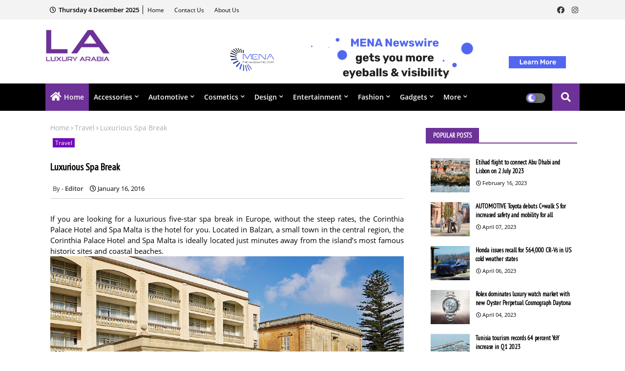

--- FILE ---
content_type: text/javascript; charset=UTF-8
request_url: https://www.luxuryarabia.com/feeds/posts/default/-/Gadgets?alt=json-in-script&max-results=4&callback=jQuery22405047828580215898_1764848121627&_=1764848121628
body_size: 10051
content:
// API callback
jQuery22405047828580215898_1764848121627({"version":"1.0","encoding":"UTF-8","feed":{"xmlns":"http://www.w3.org/2005/Atom","xmlns$openSearch":"http://a9.com/-/spec/opensearchrss/1.0/","xmlns$blogger":"http://schemas.google.com/blogger/2008","xmlns$georss":"http://www.georss.org/georss","xmlns$gd":"http://schemas.google.com/g/2005","xmlns$thr":"http://purl.org/syndication/thread/1.0","id":{"$t":"tag:blogger.com,1999:blog-3561193136188503666"},"updated":{"$t":"2024-11-06T06:57:43.213+04:00"},"category":[{"term":"Luxury"},{"term":"Automotive"},{"term":"Gadgets"},{"term":"Travel"},{"term":"Fashion"},{"term":"News"},{"term":"Accessories"},{"term":"Design"},{"term":"Yachts"},{"term":"Entertainment"},{"term":"Cosmetics"},{"term":"Interviews"}],"title":{"type":"text","$t":"Luxury Arabia"},"subtitle":{"type":"html","$t":"Luxury Arabia is an online news portal \u0026amp; magazine dedicated to covering the best in luxury products from an Arabian perspective. We have a passion for the extraordinary, unexplored \u0026amp; innovative. We are a multicultural, multinational team with an Arab mindset."},"link":[{"rel":"http://schemas.google.com/g/2005#feed","type":"application/atom+xml","href":"https:\/\/www.luxuryarabia.com\/feeds\/posts\/default"},{"rel":"self","type":"application/atom+xml","href":"https:\/\/www.blogger.com\/feeds\/3561193136188503666\/posts\/default\/-\/Gadgets?alt=json-in-script\u0026max-results=4"},{"rel":"alternate","type":"text/html","href":"https:\/\/www.luxuryarabia.com\/search\/label\/Gadgets"},{"rel":"hub","href":"http://pubsubhubbub.appspot.com/"},{"rel":"next","type":"application/atom+xml","href":"https:\/\/www.blogger.com\/feeds\/3561193136188503666\/posts\/default\/-\/Gadgets\/-\/Gadgets?alt=json-in-script\u0026start-index=5\u0026max-results=4"}],"author":[{"name":{"$t":"Editor"},"uri":{"$t":"http:\/\/www.blogger.com\/profile\/14858783510222921092"},"email":{"$t":"noreply@blogger.com"},"gd$image":{"rel":"http://schemas.google.com/g/2005#thumbnail","width":"32","height":"32","src":"\/\/blogger.googleusercontent.com\/img\/b\/R29vZ2xl\/AVvXsEghZCMPI8ACQk5ntEinSPal0voW-nJHXYWSp4KUpwz6zO69KeYLRBbRBbcKyCNOo4sukWtK9joj7r920i6hsueBYa3RbmVXHcfDgcWuLoMYwrVC2_WQtT4vlPJHx29gsMY\/s220\/9.png"}}],"generator":{"version":"7.00","uri":"http://www.blogger.com","$t":"Blogger"},"openSearch$totalResults":{"$t":"110"},"openSearch$startIndex":{"$t":"1"},"openSearch$itemsPerPage":{"$t":"4"},"entry":[{"id":{"$t":"tag:blogger.com,1999:blog-3561193136188503666.post-3646544427833475380"},"published":{"$t":"2022-11-10T17:20:00.001+04:00"},"updated":{"$t":"2022-11-10T17:20:11.851+04:00"},"category":[{"scheme":"http://www.blogger.com/atom/ns#","term":"Gadgets"}],"title":{"type":"text","$t":"Noise cancellation and personalized performance with Bose Quietcomfort Earbuds II"},"content":{"type":"html","$t":"\u003Cdiv style=\"text-align: justify;\"\u003EThe brand that invented noise cancelling headphones is transforming the industry again. The Bose QuietComfort Earbuds II are the next generation of truly wireless noise cancelling earbuds. With Bose CustomTune sound calibration technology, QC Earbuds II intelligently personalize audio and noise cancellation performance to the unique shape of every ear. This results in an unprecedented listening experience, and the world’s finest noise cancellation from any headphone.\u003C\/div\u003E\u003Cdiv style=\"text-align: justify;\"\u003E\u003Cbr \/\u003E\u003C\/div\u003E\u003Cdiv class=\"separator\" style=\"clear: both; text-align: justify;\"\u003E\u003Ca href=\"https:\/\/blogger.googleusercontent.com\/img\/b\/R29vZ2xl\/AVvXsEgM_ebkIi-RsJt8lPt_L3wnuAD_aQElnsSyyJErh9wQj4cjuMQqlO2uMs8V6UJooJB5yqkY0INNwBE0m72LwbTDBB6awfRCCIyQP_D3Oafaq5SO2RRYFO6wEVqjeDDOEHw03HoT1C-miVe_LyfvWG3NdpI0oC9uUTQuf6OqZgqsVU0bH6GgrFP3jXKEiQ\/s1920\/Noise-cancellation-and-personalized-performance-with-Bose-Quietcomfort-Earbuds-II.jpg\" style=\"margin-left: 1em; margin-right: 1em;\"\u003E\u003Cimg alt=\"Noise cancellation and personalized performance with Bose Quietcomfort Earbuds II\" border=\"0\" data-original-height=\"1188\" data-original-width=\"1920\" src=\"https:\/\/blogger.googleusercontent.com\/img\/b\/R29vZ2xl\/AVvXsEgM_ebkIi-RsJt8lPt_L3wnuAD_aQElnsSyyJErh9wQj4cjuMQqlO2uMs8V6UJooJB5yqkY0INNwBE0m72LwbTDBB6awfRCCIyQP_D3Oafaq5SO2RRYFO6wEVqjeDDOEHw03HoT1C-miVe_LyfvWG3NdpI0oC9uUTQuf6OqZgqsVU0bH6GgrFP3jXKEiQ\/s16000\/Noise-cancellation-and-personalized-performance-with-Bose-Quietcomfort-Earbuds-II.jpg\" title=\"Noise cancellation and personalized performance with Bose Quietcomfort Earbuds II\" \/\u003E\u003C\/a\u003E\u003C\/div\u003E\u003Cdiv style=\"text-align: justify;\"\u003E\u003Cbr \/\u003E\u003C\/div\u003E\u003Cdiv\u003E\u003Cdiv style=\"text-align: justify;\"\u003EThe brand-new QuietComfort Earbuds II look great. Each bud is about one-third smaller than its predecessor, weighs less than a quarter ounce, and comes with a pocketable charging case. With an eartip Fit Kit that features a revolutionary two-piece system with interchangeable stability bands and eartips, QuietComfort delivers all-day comfort and wearability.\u003C\/div\u003E\u003C\/div\u003E\u003Cdiv\u003E\u003Cdiv style=\"text-align: justify;\"\u003E\u003Cbr \/\u003E\u003C\/div\u003E\u003Cdiv style=\"text-align: justify;\"\u003EThe QuietComfort Earbuds II introduce CustomTune sound calibration technology. This pioneering innovation is triggered every time the buds are removed from their case. Microphones in the earbud measure your ear canal’s acoustic response to a proprietary tone. It then tailors both audio and noise cancellation performance specifically for you in less than half a second.\u003C\/div\u003E\u003C\/div\u003E\u003Cdiv\u003E\u003Cdiv style=\"text-align: justify;\"\u003E\u003Cbr \/\u003E\u003C\/div\u003E\u003Cdiv style=\"text-align: justify;\"\u003ECustomTune fully optimizes the sound frequency profile for each ear, so the sound that reaches the eardrum is as the artist intended – lifelike, balanced audio with nuance, clarity, and depth. In addition to noise cancellation, CustomTune calibrates the noise reduction signal to your ears, improving performance significantly. By reducing frequencies that were previously difficult to reduce – like the voices of nearby coworkers, screaming babies on the bus, or family distractions in your home office – now they fade away without you ever noticing. Additionally, CustomTune continuously adapts to changing noise levels in your environment, ensuring the most effective noise cancellation.\u003C\/div\u003E\u003C\/div\u003E\u003Cdiv\u003E\u003Cdiv style=\"text-align: justify;\"\u003E\u003Cbr \/\u003E\u003C\/div\u003E\u003Cdiv style=\"text-align: justify;\"\u003ECustomTune’s intelligent personalization also enhances Aware Mode with ActiveSense. In Aware Mode, your surroundings pass through the earbuds sounding as natural and lifelike as possible. ActiveSense reduces noise as it occurs, and only for as long as it lasts, when loud disruptions happen nearby. A proprietary electronic chip loaded with an exclusive algorithm senses, measures, and sends unwanted noise to a proprietary electronic chip inside the QC Earbuds II. In less than a millisecond, the system responds with a precise, equal, and opposite signal. It’s a dramatic and exclusive Bose result.\u003C\/div\u003E\u003C\/div\u003E\u003Cdiv\u003E\u003Cdiv style=\"text-align: justify;\"\u003E\u003Cbr \/\u003E\u003C\/div\u003E\u003Cdiv style=\"text-align: justify;\"\u003EThe QuietComfort Earbuds II provide the next level of noise cancellation technology by ensuring the most comfortable fit for your ears. With the QC Earbuds II, the traditional single-piece eartip is replaced with a two-piece system: an umbrella-shaped silicone eartip and a stability band.\u003C\/div\u003E\u003C\/div\u003E\u003Cdiv\u003E\u003Cdiv style=\"text-align: justify;\"\u003E\u003Cbr \/\u003E\u003C\/div\u003E\u003Cdiv style=\"text-align: justify;\"\u003EThree sizes of eartips and three sizes of stability bands are included with the QC Earbuds II, allowing for up to nine customization options. Since no two ears are alike, all of the pieces are interchangeable, so you can find a fit that feels comfortable and stays in place all day. Our stability bands and eartips are durable and easy to change thanks to advanced materials and manufacturing techniques. Finally, a Fit Test in the Bose Music app ensures that the QC Earbuds II deliver the most accurate audio and noise cancellation performance. This is the same tone used in CustomTune sound calibration to check for leaks.\u003C\/div\u003E\u003C\/div\u003E\u003Cdiv\u003E\u003Cdiv style=\"text-align: justify;\"\u003E\u003Cbr \/\u003E\u003C\/div\u003E\u003Cdiv style=\"text-align: justify;\"\u003EApple and Android devices are compatible with Bose QuietComfort Earbuds II. They feature improved voice pickup enabled by an updated noise-removal algorithm and Bluetooth 5.3 capability, are sweat- and water-resistant, and work with mobile devices’ voice assistants. The case provides three additional charges for up to six hours of battery life. One hour of charging provides up to two hours of playback, while a quick 20-minute charge provides up to one hour. Through USB-C®, the case recharges in three hours.\u003C\/div\u003E\u003C\/div\u003E\u003Cdiv\u003E\u003Cdiv style=\"text-align: justify;\"\u003E\u003Cbr \/\u003E\u003C\/div\u003E\u003Cdiv style=\"text-align: justify;\"\u003EThe left and right earbuds have intuitive capacitive touch controls for play\/pause content, volume control, skip tracks, and answering\/ending calls. In addition, Bose Music provides shortcut settings, noise cancellation modes, and adjustable EQ, and updates will be released over time to add new features.\u003C\/div\u003E\u003C\/div\u003E"},"link":[{"rel":"replies","type":"application/atom+xml","href":"https:\/\/www.luxuryarabia.com\/feeds\/3646544427833475380\/comments\/default","title":"Post Comments"},{"rel":"replies","type":"text/html","href":"https:\/\/www.luxuryarabia.com\/2022\/11\/noise-cancellation-and-personalized.html#comment-form","title":"0 Comments"},{"rel":"edit","type":"application/atom+xml","href":"https:\/\/www.blogger.com\/feeds\/3561193136188503666\/posts\/default\/3646544427833475380"},{"rel":"self","type":"application/atom+xml","href":"https:\/\/www.blogger.com\/feeds\/3561193136188503666\/posts\/default\/3646544427833475380"},{"rel":"alternate","type":"text/html","href":"https:\/\/www.luxuryarabia.com\/2022\/11\/noise-cancellation-and-personalized.html","title":"Noise cancellation and personalized performance with Bose Quietcomfort Earbuds II"}],"author":[{"name":{"$t":"Editor"},"uri":{"$t":"http:\/\/www.blogger.com\/profile\/14858783510222921092"},"email":{"$t":"noreply@blogger.com"},"gd$image":{"rel":"http://schemas.google.com/g/2005#thumbnail","width":"32","height":"32","src":"\/\/blogger.googleusercontent.com\/img\/b\/R29vZ2xl\/AVvXsEghZCMPI8ACQk5ntEinSPal0voW-nJHXYWSp4KUpwz6zO69KeYLRBbRBbcKyCNOo4sukWtK9joj7r920i6hsueBYa3RbmVXHcfDgcWuLoMYwrVC2_WQtT4vlPJHx29gsMY\/s220\/9.png"}}],"media$thumbnail":{"xmlns$media":"http://search.yahoo.com/mrss/","url":"https:\/\/blogger.googleusercontent.com\/img\/b\/R29vZ2xl\/AVvXsEgM_ebkIi-RsJt8lPt_L3wnuAD_aQElnsSyyJErh9wQj4cjuMQqlO2uMs8V6UJooJB5yqkY0INNwBE0m72LwbTDBB6awfRCCIyQP_D3Oafaq5SO2RRYFO6wEVqjeDDOEHw03HoT1C-miVe_LyfvWG3NdpI0oC9uUTQuf6OqZgqsVU0bH6GgrFP3jXKEiQ\/s72-c\/Noise-cancellation-and-personalized-performance-with-Bose-Quietcomfort-Earbuds-II.jpg","height":"72","width":"72"},"thr$total":{"$t":"0"}},{"id":{"$t":"tag:blogger.com,1999:blog-3561193136188503666.post-2151183285084050834"},"published":{"$t":"2022-10-26T17:44:00.000+04:00"},"updated":{"$t":"2022-10-29T17:45:21.002+04:00"},"category":[{"scheme":"http://www.blogger.com/atom/ns#","term":"Gadgets"}],"title":{"type":"text","$t":"Introducing four vibrant colors for the completely redesigned iPad"},"content":{"type":"html","$t":"\u003Cdiv style=\"text-align: justify;\"\u003EIn order to enhance the user experience, Apple introduced a new iPad iPad that features an all-screen design with a large 10.9-inch Liquid Retina display. The all-new iPad is powered by the A14 Bionic chip, which delivers significantly faster performance with exceptional power efficiency for demanding tasks while still providing all-day battery life. For even better video calling, an Ultra Wide 12MP front camera is located along the iPad’s landscape edge and an updated 12MP back camera captures sharp, vivid photos and 4K videos. With a USB-C port, users can connect to a variety of accessories, Wi-Fi 6 speeds up connections even more, and cellular models feature superfast 5G speeds.\u003C\/div\u003E\u003Cdiv style=\"text-align: justify;\"\u003E\u003Cbr \/\u003E\u003C\/div\u003E\u003Cdiv class=\"separator\" style=\"clear: both; text-align: justify;\"\u003E\u003Ca href=\"https:\/\/blogger.googleusercontent.com\/img\/b\/R29vZ2xl\/AVvXsEj6otVRjc-TeZI1e9B73M1WWndCNkXZ4ECzOn0gy22A4JB39phh0n48WhBcbBsSG8s5nWkDYyRFwPySDVsZgGLZlAnQVW9AzHkHbWYrx2Cvlo7fycBP0a0TuLdrt6-WE2_qk7koElW46vyjPVk_k1eMuKHBnqkSqvnlWqiFRDI99dyLRR9lrwtfisAy\/s1920\/Introducing-four-vibrant-colors-for-the-completely-redesigned-iPad.jpg\" style=\"margin-left: 1em; margin-right: 1em;\"\u003E\u003Cimg alt=\"Introducing four vibrant colors for the completely redesigned iPad\" border=\"0\" data-original-height=\"1080\" data-original-width=\"1920\" src=\"https:\/\/blogger.googleusercontent.com\/img\/b\/R29vZ2xl\/AVvXsEj6otVRjc-TeZI1e9B73M1WWndCNkXZ4ECzOn0gy22A4JB39phh0n48WhBcbBsSG8s5nWkDYyRFwPySDVsZgGLZlAnQVW9AzHkHbWYrx2Cvlo7fycBP0a0TuLdrt6-WE2_qk7koElW46vyjPVk_k1eMuKHBnqkSqvnlWqiFRDI99dyLRR9lrwtfisAy\/s16000\/Introducing-four-vibrant-colors-for-the-completely-redesigned-iPad.jpg\" title=\"Introducing four vibrant colors for the completely redesigned iPad\" \/\u003E\u003C\/a\u003E\u003C\/div\u003E\u003Cdiv style=\"text-align: justify;\"\u003E\u003Cbr \/\u003E\u003C\/div\u003E\u003Cdiv\u003E\u003Cdiv style=\"text-align: justify;\"\u003EThis all-new Magic Keyboard Folio is designed specifically for the new iPad, and it offers an incredible typing experience, a click-anywhere trackpad, and a two-piece design. With iPadOS 16 and Apple Pencil (1st generation), iPad users can be more creative and productive. The new iPad is available to order starting today, with availability in stores beginning Wednesday, October 26.\u003C\/div\u003E\u003C\/div\u003E\u003Cdiv\u003E\u003Cdiv style=\"text-align: justify;\"\u003E\u003Cbr \/\u003E\u003C\/div\u003E\u003Cdiv style=\"text-align: justify;\"\u003EWith a stunning 10.9-inch Liquid Retina display that extends to the edges, users have even more screen area to work in apps like FlipaClip and have fun using iPad. Four gorgeous finishes are available for the all-new iPad – blue, pink, yellow, and silver. It features a stunning 10.9-inch Liquid Retina display that extends to the edges, giving users even more screen real estate for apps, games, and other fun activities. With 2360×1640 pixels, nearly 4 million pixels, 500 nits of brightness, and True Tone technology, the new Liquid Retina display provides a beautiful visual experience. With Touch ID on the top button of the iPad, unlocking, logging in to apps, and using Apple Pay are seamless.\u003C\/div\u003E\u003C\/div\u003E\u003Cdiv\u003E\u003Cdiv style=\"text-align: justify;\"\u003E\u003Cbr \/\u003E\u003C\/div\u003E\u003Cdiv style=\"text-align: justify;\"\u003EApple’s A14 Bionic chip delivers a 20 percent increase in CPU power and a 10 percent increase in graphics performance over the previous generation. In addition, users who upgrade from an iPad of the 7th generation will see an overall performance improvement of up to 3x with the new iPad, making it up to 5x faster than the best-selling Android tablet. Boosting machine learning capabilities by up to 80 percent, A14 Bionic features a 16-core Neural Engine – double the number of cores in A13. For everyday tasks like working on a school project, editing a high-resolution video, or playing a graphics-intensive game, A14 Bionic delivers remarkable performance and efficiency.\u003C\/div\u003E\u003C\/div\u003E\u003Cdiv\u003E\u003Cdiv style=\"text-align: justify;\"\u003E\u003Cbr \/\u003E\u003C\/div\u003E\u003Cdiv style=\"text-align: justify;\"\u003EThis is the first time the front-facing camera on an iPad has been placed along the landscape edge. FaceTime calls or social media videos will always be recorded with users looking right toward the camera. With a 12MP sensor and 122-degree field of view, the landscape Ultra Wide front camera supports Center Stage, which automatically pans and zooms to keep users in view. iPad’s upgraded 12MP Wide camera captures high-resolution photos and 4K video at 240 frames per second. Dual microphones work together to capture audio from the camera being used and minimize distracting background noise. Video viewing on iPad is enhanced by the new landscape stereo speakers and the larger display.\u003C\/div\u003E\u003C\/div\u003E\u003Cdiv\u003E\u003Cdiv style=\"text-align: justify;\"\u003E\u003Cbr \/\u003E\u003C\/div\u003E\u003Cdiv style=\"text-align: justify;\"\u003EWith faster wireless connectivity on iPad, users can do even more. With Wi-Fi 6, the new iPad has 30 percent faster connections than its predecessor’s 802.11ac Wi-Fi. With 5G cellular models, iPad can reach peak speeds of up to 3.5Gbps, giving users seamless access to files, communication with friends, and streaming content wherever they are. A wide range of connectivity options is available on iPad, including Gigabit LTE, physical SIM cards, and eSIM with on-device activation. With higher-power charging adapters, the USB-C port supports a wide range of accessories and provides faster charging times.\u003C\/div\u003E\u003C\/div\u003E\u003Cdiv\u003E\u003Cdiv style=\"text-align: justify;\"\u003E\u003Cbr \/\u003E\u003C\/div\u003E\u003Cdiv style=\"text-align: justify;\"\u003EiPad accessories expand iPad’s versatility and allow it to be more creative and productive. Magic Keyboard Folio’s full-size keys, 1mm travel, and responsive feel make it an incredible typing experience for new iPads. This will be the first iPad to feature a keyboard with a large trackpad and support for multi-touch gestures, which makes scrolling, swiping, pinching, and moving the cursor even easier. New 14-key function row makes it easy to access shortcuts and everyday tasks, such as adjusting the volume or display brightness.\u003C\/div\u003E\u003C\/div\u003E\u003Cdiv\u003E\u003Cdiv style=\"text-align: justify;\"\u003E\u003Cbr \/\u003E\u003C\/div\u003E\u003Cdiv style=\"text-align: justify;\"\u003EIt features a magnetically attached protective back cover and a detachable keyboard that are highly configurable and versatile. A magnetic connector on the edge of the iPad provides power and data to the keyboard. As a result, the keyboard never needs to be charged or paired, and users can fold it behind the iPad or remove it completely. Playing games, watching video, and more can be made even more flexible with the adjustable stand on the back cover.\u003C\/div\u003E\u003C\/div\u003E\u003Cdiv\u003E\u003Cdiv style=\"text-align: justify;\"\u003E\u003Cbr \/\u003E\u003C\/div\u003E\u003Cdiv style=\"text-align: justify;\"\u003EThe new features in Messages allow users to edit or unsend recently sent messages, recover recently deleted messages, and mark conversations as unread. This will enable them to revisit them at a later time. The new collaboration features in Messages make it easier to start and manage shared projects.\u003C\/div\u003E\u003C\/div\u003E\u003Cdiv\u003E\u003Cdiv style=\"text-align: justify;\"\u003E\u003Cbr \/\u003E\u003C\/div\u003E\u003Cdiv style=\"text-align: justify;\"\u003EIn a first for iPad, multiple printed circuit boards are plated with 100 percent recycled gold in the new iPad models to minimize their environmental impact. A 100 percent recycled copper foil is used on the main logic board of the new iPad, making it the first iPad with recycled copper. Additionally, it contains recycled aluminum, tin, and rare earth elements. There is no mercury, BFR, PVC, or beryllium in any iPad model that meets Apple’s high standards for energy efficiency. A redesigned packaging eliminates the outer plastic wrap, and more than 97 percent of the packaging is fiber-based, bringing Apple closer to its goal to eliminate plastic from all packaging by 2025.\u003C\/div\u003E\u003C\/div\u003E\u003Cdiv\u003E\u003Cdiv style=\"text-align: justify;\"\u003E\u003Cbr \/\u003E\u003C\/div\u003E\u003Cdiv style=\"text-align: justify;\"\u003EApple currently operates carbon neutrally on a global scale and plans to be carbon neutral throughout the entire manufacturing supply chain by 2030. This means that every Apple device sold, from component manufacturing, assembly, transport, customer use, charging, all the way through recycling and material recovery, will have net-zero climate impact.\u003C\/div\u003E\u003C\/div\u003E"},"link":[{"rel":"replies","type":"application/atom+xml","href":"https:\/\/www.luxuryarabia.com\/feeds\/2151183285084050834\/comments\/default","title":"Post Comments"},{"rel":"replies","type":"text/html","href":"https:\/\/www.luxuryarabia.com\/2022\/10\/introducing-four-vibrant-colors-for.html#comment-form","title":"0 Comments"},{"rel":"edit","type":"application/atom+xml","href":"https:\/\/www.blogger.com\/feeds\/3561193136188503666\/posts\/default\/2151183285084050834"},{"rel":"self","type":"application/atom+xml","href":"https:\/\/www.blogger.com\/feeds\/3561193136188503666\/posts\/default\/2151183285084050834"},{"rel":"alternate","type":"text/html","href":"https:\/\/www.luxuryarabia.com\/2022\/10\/introducing-four-vibrant-colors-for.html","title":"Introducing four vibrant colors for the completely redesigned iPad"}],"author":[{"name":{"$t":"Editor"},"uri":{"$t":"http:\/\/www.blogger.com\/profile\/14858783510222921092"},"email":{"$t":"noreply@blogger.com"},"gd$image":{"rel":"http://schemas.google.com/g/2005#thumbnail","width":"32","height":"32","src":"\/\/blogger.googleusercontent.com\/img\/b\/R29vZ2xl\/AVvXsEghZCMPI8ACQk5ntEinSPal0voW-nJHXYWSp4KUpwz6zO69KeYLRBbRBbcKyCNOo4sukWtK9joj7r920i6hsueBYa3RbmVXHcfDgcWuLoMYwrVC2_WQtT4vlPJHx29gsMY\/s220\/9.png"}}],"media$thumbnail":{"xmlns$media":"http://search.yahoo.com/mrss/","url":"https:\/\/blogger.googleusercontent.com\/img\/b\/R29vZ2xl\/AVvXsEj6otVRjc-TeZI1e9B73M1WWndCNkXZ4ECzOn0gy22A4JB39phh0n48WhBcbBsSG8s5nWkDYyRFwPySDVsZgGLZlAnQVW9AzHkHbWYrx2Cvlo7fycBP0a0TuLdrt6-WE2_qk7koElW46vyjPVk_k1eMuKHBnqkSqvnlWqiFRDI99dyLRR9lrwtfisAy\/s72-c\/Introducing-four-vibrant-colors-for-the-completely-redesigned-iPad.jpg","height":"72","width":"72"},"thr$total":{"$t":"0"}},{"id":{"$t":"tag:blogger.com,1999:blog-3561193136188503666.post-6059611850240696880"},"published":{"$t":"2022-07-14T11:33:00.001+04:00"},"updated":{"$t":"2022-07-22T11:36:28.224+04:00"},"category":[{"scheme":"http://www.blogger.com/atom/ns#","term":"Gadgets"}],"title":{"type":"text","$t":"$58 million seized from Vivo India, company laundered nearly $8 billion to China"},"content":{"type":"html","$t":"\u003Cdiv style=\"text-align: justify;\"\u003EVivo India’s 40 locations were searched by the Enforcement Directorate of India (ED), and the state agency revealed details about the investigation. China received nearly $8 billion from the company, according to an official ED press release. During the investigation, the ED seized 119 bank accounts with $58 million, two kilograms of gold bars, $8.3 million in FDs and about $100,000 in cash.\u003C\/div\u003E\u003Cdiv style=\"text-align: justify;\"\u003E\u003Cbr \/\u003E\u003C\/div\u003E\u003Cdiv class=\"separator\" style=\"clear: both; text-align: justify;\"\u003E\u003Ca href=\"https:\/\/blogger.googleusercontent.com\/img\/b\/R29vZ2xl\/AVvXsEjaD5R_rL4uMSoO3XG-hRQStadILjikw5gM_zxRgy_7FvelWXr1dt9qP3jSXXI66EL-tRafiDb3n41L60jtr6zW-kNLTUbIFk1vGR-pzTxwhqITLkB-p-dUACFKL1vzW9UsN4mnXQNYbumeoRb6KWdWQnmKQhov3LrfL0CoN__cBTxiiYpQCFu3TCXo\/s1920\/Untitled-3-7.jpg\" imageanchor=\"1\" style=\"margin-left: 1em; margin-right: 1em;\"\u003E\u003Cimg alt=\"$58 million seized from Vivo India, company laundered nearly $8 billion to China\" border=\"0\" data-original-height=\"1142\" data-original-width=\"1920\" src=\"https:\/\/blogger.googleusercontent.com\/img\/b\/R29vZ2xl\/AVvXsEjaD5R_rL4uMSoO3XG-hRQStadILjikw5gM_zxRgy_7FvelWXr1dt9qP3jSXXI66EL-tRafiDb3n41L60jtr6zW-kNLTUbIFk1vGR-pzTxwhqITLkB-p-dUACFKL1vzW9UsN4mnXQNYbumeoRb6KWdWQnmKQhov3LrfL0CoN__cBTxiiYpQCFu3TCXo\/s16000\/Untitled-3-7.jpg\" \/\u003E\u003C\/a\u003E\u003C\/div\u003E\u003Cdiv style=\"text-align: justify;\"\u003E\u003Cbr \/\u003E\u003C\/div\u003E\u003Cdiv style=\"text-align: justify;\"\u003EIn its statement, the Enforcement Directorate revealed that about half of Vivo India’s sales were funneled to China. It was done in order to disclose huge losses in Indian-incorporated companies and to avoid paying taxes. The Vivo India directors Zhengshen Ou and Zhang Jie fled the country after the Directorate discovered that some Chinese nationals, without naming them, removed and hid digital evidence of money laundering.\u003C\/div\u003E\u003Cdiv style=\"text-align: justify;\"\u003E\u003Cbr \/\u003E\u003C\/div\u003E\u003Cdiv\u003E\u003Cdiv style=\"text-align: justify;\"\u003EMoney was transferred through a shell company based in Hong Kong. Vivo India was registered as its subsidiary, and a smaller entity operated on its own in each major Indian region, at least on paper. They then transferred all profits to Vivo India, which, since it is a subsidiary, forwarded the money directly to its parent company.\u003C\/div\u003E\u003Cdiv style=\"text-align: justify;\"\u003E\u003Cbr \/\u003E\u003C\/div\u003E\u003C\/div\u003E"},"link":[{"rel":"replies","type":"application/atom+xml","href":"https:\/\/www.luxuryarabia.com\/feeds\/6059611850240696880\/comments\/default","title":"Post Comments"},{"rel":"replies","type":"text/html","href":"https:\/\/www.luxuryarabia.com\/2022\/07\/58-million-seized-from-vivo-india.html#comment-form","title":"0 Comments"},{"rel":"edit","type":"application/atom+xml","href":"https:\/\/www.blogger.com\/feeds\/3561193136188503666\/posts\/default\/6059611850240696880"},{"rel":"self","type":"application/atom+xml","href":"https:\/\/www.blogger.com\/feeds\/3561193136188503666\/posts\/default\/6059611850240696880"},{"rel":"alternate","type":"text/html","href":"https:\/\/www.luxuryarabia.com\/2022\/07\/58-million-seized-from-vivo-india.html","title":"$58 million seized from Vivo India, company laundered nearly $8 billion to China"}],"author":[{"name":{"$t":"Editor"},"uri":{"$t":"http:\/\/www.blogger.com\/profile\/14858783510222921092"},"email":{"$t":"noreply@blogger.com"},"gd$image":{"rel":"http://schemas.google.com/g/2005#thumbnail","width":"32","height":"32","src":"\/\/blogger.googleusercontent.com\/img\/b\/R29vZ2xl\/AVvXsEghZCMPI8ACQk5ntEinSPal0voW-nJHXYWSp4KUpwz6zO69KeYLRBbRBbcKyCNOo4sukWtK9joj7r920i6hsueBYa3RbmVXHcfDgcWuLoMYwrVC2_WQtT4vlPJHx29gsMY\/s220\/9.png"}}],"media$thumbnail":{"xmlns$media":"http://search.yahoo.com/mrss/","url":"https:\/\/blogger.googleusercontent.com\/img\/b\/R29vZ2xl\/AVvXsEjaD5R_rL4uMSoO3XG-hRQStadILjikw5gM_zxRgy_7FvelWXr1dt9qP3jSXXI66EL-tRafiDb3n41L60jtr6zW-kNLTUbIFk1vGR-pzTxwhqITLkB-p-dUACFKL1vzW9UsN4mnXQNYbumeoRb6KWdWQnmKQhov3LrfL0CoN__cBTxiiYpQCFu3TCXo\/s72-c\/Untitled-3-7.jpg","height":"72","width":"72"},"thr$total":{"$t":"0"}},{"id":{"$t":"tag:blogger.com,1999:blog-3561193136188503666.post-3858182842937979164"},"published":{"$t":"2022-07-11T11:37:00.001+04:00"},"updated":{"$t":"2022-07-22T11:41:30.333+04:00"},"category":[{"scheme":"http://www.blogger.com/atom/ns#","term":"Gadgets"}],"title":{"type":"text","$t":"Apple unveils a new MacBook Air with M2 and a stunningly thin design"},"content":{"type":"html","$t":"\u003Cdiv style=\"text-align: justify;\"\u003ENow customers can order the all-new MacBook Air with M2. The device features a new, strikingly thin design, a larger 13.6-inch Liquid Retina display, a 1080p HD camera, and MagSafe charging. On Friday, July 15, customers worldwide will receive the redesigned MacBook Air with M2. All-new MacBook Air features the all-new M2 chip, enhanced performance, a stunningly thin design, a larger 13.6-inch Liquid Retina display with 1080p FaceTime HD, a four-speaker sound system, and up to 18 hours of battery life1. Starting at $1,199 (US) and $1,099 (US) for education, MacBook Air with M2 is available in four gorgeous finishes – midnight, starlight, silver, and space gray.\u003C\/div\u003E\u003Cdiv style=\"text-align: justify;\"\u003E\u003Cbr \/\u003E\u003C\/div\u003E\u003Cdiv class=\"separator\" style=\"clear: both; text-align: justify;\"\u003E\u003Ca href=\"https:\/\/blogger.googleusercontent.com\/img\/b\/R29vZ2xl\/AVvXsEj2qproAoj8s-k0yjXfBE_nwHda1wYb4jgWz7h5XXrO0il4CGlX8hPagbsOQweLIzpsXaCoOAZt3eT096XupwpcGFgd6S2TzAjJnSSrH8SSMY_W9WmUuCphHY3N9eimp7U07-RznqK40-K75qmAFzOaQOtXPcCNrXptiji8QWnhBUtEaD_4BIFN3iTr\/s1920\/Apple-unveils-a-new-MacBook-Air-with-M2-and-a-stunningly-thin-design.jpg\" imageanchor=\"1\" style=\"margin-left: 1em; margin-right: 1em;\"\u003E\u003Cimg alt=\"Apple unveils a new MacBook Air with M2 and a stunningly thin design\" border=\"0\" data-original-height=\"1279\" data-original-width=\"1920\" src=\"https:\/\/blogger.googleusercontent.com\/img\/b\/R29vZ2xl\/AVvXsEj2qproAoj8s-k0yjXfBE_nwHda1wYb4jgWz7h5XXrO0il4CGlX8hPagbsOQweLIzpsXaCoOAZt3eT096XupwpcGFgd6S2TzAjJnSSrH8SSMY_W9WmUuCphHY3N9eimp7U07-RznqK40-K75qmAFzOaQOtXPcCNrXptiji8QWnhBUtEaD_4BIFN3iTr\/s16000\/Apple-unveils-a-new-MacBook-Air-with-M2-and-a-stunningly-thin-design.jpg\" title=\"Apple unveils a new MacBook Air with M2 and a stunningly thin design\" \/\u003E\u003C\/a\u003E\u003C\/div\u003E\u003Cdiv style=\"text-align: justify;\"\u003E\u003Cbr \/\u003E\u003C\/div\u003E\u003Cdiv style=\"text-align: justify;\"\u003EWith a new design centered around M2, MacBook Air is remarkably thin from every angle. A durable, all-aluminum unibody enclosure delivers an astonishing 20 percent reduction in volume, measures just 11.3 millimeters thin, weighs 2.7 pounds, and measures just 11.3 millimeters thick. M2’s power efficiency allows MacBook Air to deliver all of its capabilities in a quiet, fanless design. MacBook Air now comes in two stunning new finishes: midnight and starlight, in addition to silver and space gray.\u003C\/div\u003E\u003Cdiv\u003E\u003Cdiv style=\"text-align: justify;\"\u003E\u003Cbr \/\u003E\u003C\/div\u003E\u003Cdiv style=\"text-align: justify;\"\u003EUsing MagSafe, you can connect MacBook Air to a dedicated charging port while keeping it protected while charging. As well as two Thunderbolt ports, the MacBook Air has a 3.5 mm audio jack that supports high-impedance headphones. The Magic Keyboard also features an industry-leading Force Touch trackpad and a full-height function row with Touch ID.\u003C\/div\u003E\u003C\/div\u003E\u003Cdiv style=\"text-align: justify;\"\u003E\u003Cbr \/\u003E\u003C\/div\u003E\u003Cdiv style=\"text-align: justify;\"\u003ESilver, starlight, space gray, and midnight are the four gorgeous finishes available on the newly redesigned MacBook Air. A variety of accessories can be connected to the two Thunderbolt ports of the new MacBook Air thanks to MagSafe. There is an expanded menu bar around the camera as well as the sides of the new MacBook Air’s 13.6-inch Liquid Retina display. As a result, users can now view their content in vivid detail with a larger display and thinner borders. Moreover, it has a brightness of 500 nits, which is 25 percent brighter than before. Photos and movies on the MacBook Air look incredibly vibrant due to its support for 1 billion colors.\u003C\/div\u003E\u003Cdiv style=\"text-align: justify;\"\u003E\u003Cbr \/\u003E\u003C\/div\u003E\u003Cdiv style=\"text-align: justify;\"\u003EThe MacBook Air features enhanced performance and all-day battery life, so users can work, play, or create just about anything – anywhere. FaceTime HD camera on MacBook Air has twice the resolution and low-light performance of previous generations. Users will look great on video calls thanks to the advanced image signal processor on M2. There are also four speakers on the MacBook Air. The speakers and mics are completely integrated between the keyboard and display so that they can fit inside such a thin design – while delivering even better audio quality. Advanced beamforming algorithms capture clean audio, while the speakers improve stereo separation and vocal clarity. Additionally, the MacBook Air supports Dolby Atmos for immersive Spatial Audio.\u003C\/div\u003E\u003Cdiv style=\"text-align: justify;\"\u003E\u003Cbr \/\u003E\u003C\/div\u003E\u003Cdiv style=\"text-align: justify;\"\u003EUsers can make video calls with a new 1080p FaceTime HD camera and three-mic array, while a four-speaker sound system delivers an immersive listening experience. Apple’s M2 chip is the start of the next generation of Mac silicon, taking the breakthrough performance, power efficiency, and capabilities of M1 even further. With the world’s best-selling notebook, MacBook Air with M2, users can multitask or create captivating images with ease.\u003C\/div\u003E\u003Cdiv style=\"text-align: justify;\"\u003E\u003Cbr \/\u003E\u003C\/div\u003E\u003Cdiv style=\"text-align: justify;\"\u003EThe MacBook Air with M2 has a CPU with 8 cores and a GPU with 10 cores for faster performance. The system is capable of handling workloads up to 24 GB in size and 100 GB\/s of unified memory bandwidth. A powerful ProRes video engine in M2 enables MacBook Air with M2 to play back 4K and 8K video streams with hardware acceleration. The M2 is nearly 40 percent faster than its predecessor2 and up to 15x faster for customers who have not upgraded to Apple silicon3.\u003C\/div\u003E\u003Cdiv style=\"text-align: justify;\"\u003E\u003Cbr \/\u003E\u003C\/div\u003E\u003Cdiv style=\"text-align: justify;\"\u003EApplying filters and effects in apps like Adobe Photoshop is up to 20 percent faster than before. This is up to 5x faster for customers who haven’t yet upgraded to Apple silicon. And even with a larger display and increased performance, MacBook Air delivers the same superior all-day battery life as before, with up to 18 hours of video playback. Only with Apple silicon can there be this combination of performance and capabilities in such a thin and light notebook in a fanless design.\u003C\/div\u003E\u003Cdiv style=\"text-align: justify;\"\u003E\u003Cbr \/\u003E\u003C\/div\u003E\u003Cdiv style=\"text-align: justify;\"\u003EM2 improves the performance of MacBook Air even further, enabling users to work with powerful apps like Final Cut Pro. The MacBook Air has a number of charging options, including a 35W compact power adapter with two USB-C ports. An optional 67W USB-C power adapter lets MacBook Air charge up to 50 percent in 30 minutes.\u003C\/div\u003E\u003Cdiv style=\"text-align: justify;\"\u003E\u003Cbr \/\u003E\u003C\/div\u003E\u003Cdiv style=\"text-align: justify;\"\u003EUsers can seamlessly work across Mac and iPad with macOS Monterey’s continuity tools such as Universal Control. Spatial Audio and Portrait mode make FaceTime calls more natural and lifelike, and SharePlay lets Mac users share experiences through FaceTime. With Live Text and Visual Look Up, you can easily surface useful information, Safari helps you organize tabs with Tab Groups, and Shortcuts helps you automate routine tasks. As part of macOS Ventura, new features such as Stage Manager, Continuity Camera, and Handoff will be added to FaceTime this fall. Among other things, macOS Ventura includes major updates to Safari, Mail, Messages, and Spotlight.\u003C\/div\u003E\u003Cdiv style=\"text-align: justify;\"\u003E\u003Cbr \/\u003E\u003C\/div\u003E\u003Cdiv style=\"text-align: justify;\"\u003EThe new MacBook Air uses 100 percent recycled rare earth elements in all its magnets to minimize its environmental impact. Furthermore, it is the first Apple product to use certified recycled steel and 100 percent recycled aluminum in its enclosure. The MacBook Air is free of many harmful substances. It also meets Apple’s high standards for energy efficiency, and utilizes wood fiber from recycled sources or responsibly managed forests in its packaging. Apple is currently carbon neutral for its global operations, and by 2030, it plans to achieve net zero climate impact across its entire business, including manufacturing supply chains and all product life cycles. From design to manufacturing, every Mac Apple creates will be carbon neutral.\u003C\/div\u003E\u003Cdiv style=\"text-align: justify;\"\u003E\u003Cbr \/\u003E\u003C\/div\u003E\u003Cdiv\u003E\u003Cdiv style=\"text-align: justify;\"\u003EThe all-new MacBook Air is available to order worldwide online and in the Apple Store app. It will start arriving to customers, and in select Apple Store locations and Apple Authorized Resellers, beginning Friday, July 15. MacBook Air with M2, available in midnight, starlight, silver, and space gray, starts at $1,199 (US) and $1,099 (US) for education. Additional technical specifications are available at apple.com\/macbook-air-m2. Additional technical specifications and details on Apple accessories – including the 30W USB-C Power Adapter for $39 (US), 35W Dual USB-C Port Compact Power Adapter for $59 (US), 35W Dual USB-C Port Power Adapter for $59 (US) compatible with the World Travel Adapter Kit for $29 (US), and the 67W USB-C Power Adapter for $59 (US) – are available online.\u003C\/div\u003E\u003Cdiv style=\"text-align: justify;\"\u003E\u003Cbr \/\u003E\u003C\/div\u003E\u003C\/div\u003E"},"link":[{"rel":"replies","type":"application/atom+xml","href":"https:\/\/www.luxuryarabia.com\/feeds\/3858182842937979164\/comments\/default","title":"Post Comments"},{"rel":"replies","type":"text/html","href":"https:\/\/www.luxuryarabia.com\/2022\/07\/apple-unveils-new-macbook-air-with-m2.html#comment-form","title":"0 Comments"},{"rel":"edit","type":"application/atom+xml","href":"https:\/\/www.blogger.com\/feeds\/3561193136188503666\/posts\/default\/3858182842937979164"},{"rel":"self","type":"application/atom+xml","href":"https:\/\/www.blogger.com\/feeds\/3561193136188503666\/posts\/default\/3858182842937979164"},{"rel":"alternate","type":"text/html","href":"https:\/\/www.luxuryarabia.com\/2022\/07\/apple-unveils-new-macbook-air-with-m2.html","title":"Apple unveils a new MacBook Air with M2 and a stunningly thin design"}],"author":[{"name":{"$t":"Editor"},"uri":{"$t":"http:\/\/www.blogger.com\/profile\/14858783510222921092"},"email":{"$t":"noreply@blogger.com"},"gd$image":{"rel":"http://schemas.google.com/g/2005#thumbnail","width":"32","height":"32","src":"\/\/blogger.googleusercontent.com\/img\/b\/R29vZ2xl\/AVvXsEghZCMPI8ACQk5ntEinSPal0voW-nJHXYWSp4KUpwz6zO69KeYLRBbRBbcKyCNOo4sukWtK9joj7r920i6hsueBYa3RbmVXHcfDgcWuLoMYwrVC2_WQtT4vlPJHx29gsMY\/s220\/9.png"}}],"media$thumbnail":{"xmlns$media":"http://search.yahoo.com/mrss/","url":"https:\/\/blogger.googleusercontent.com\/img\/b\/R29vZ2xl\/AVvXsEj2qproAoj8s-k0yjXfBE_nwHda1wYb4jgWz7h5XXrO0il4CGlX8hPagbsOQweLIzpsXaCoOAZt3eT096XupwpcGFgd6S2TzAjJnSSrH8SSMY_W9WmUuCphHY3N9eimp7U07-RznqK40-K75qmAFzOaQOtXPcCNrXptiji8QWnhBUtEaD_4BIFN3iTr\/s72-c\/Apple-unveils-a-new-MacBook-Air-with-M2-and-a-stunningly-thin-design.jpg","height":"72","width":"72"},"thr$total":{"$t":"0"}}]}});

--- FILE ---
content_type: text/javascript; charset=UTF-8
request_url: https://www.luxuryarabia.com/feeds/posts/default/-/Design?alt=json-in-script&max-results=4&callback=jQuery22405047828580215898_1764848121621&_=1764848121622
body_size: 6005
content:
// API callback
jQuery22405047828580215898_1764848121621({"version":"1.0","encoding":"UTF-8","feed":{"xmlns":"http://www.w3.org/2005/Atom","xmlns$openSearch":"http://a9.com/-/spec/opensearchrss/1.0/","xmlns$blogger":"http://schemas.google.com/blogger/2008","xmlns$georss":"http://www.georss.org/georss","xmlns$gd":"http://schemas.google.com/g/2005","xmlns$thr":"http://purl.org/syndication/thread/1.0","id":{"$t":"tag:blogger.com,1999:blog-3561193136188503666"},"updated":{"$t":"2024-11-06T06:57:43.213+04:00"},"category":[{"term":"Luxury"},{"term":"Automotive"},{"term":"Gadgets"},{"term":"Travel"},{"term":"Fashion"},{"term":"News"},{"term":"Accessories"},{"term":"Design"},{"term":"Yachts"},{"term":"Entertainment"},{"term":"Cosmetics"},{"term":"Interviews"}],"title":{"type":"text","$t":"Luxury Arabia"},"subtitle":{"type":"html","$t":"Luxury Arabia is an online news portal \u0026amp; magazine dedicated to covering the best in luxury products from an Arabian perspective. We have a passion for the extraordinary, unexplored \u0026amp; innovative. We are a multicultural, multinational team with an Arab mindset."},"link":[{"rel":"http://schemas.google.com/g/2005#feed","type":"application/atom+xml","href":"https:\/\/www.luxuryarabia.com\/feeds\/posts\/default"},{"rel":"self","type":"application/atom+xml","href":"https:\/\/www.blogger.com\/feeds\/3561193136188503666\/posts\/default\/-\/Design?alt=json-in-script\u0026max-results=4"},{"rel":"alternate","type":"text/html","href":"https:\/\/www.luxuryarabia.com\/search\/label\/Design"},{"rel":"hub","href":"http://pubsubhubbub.appspot.com/"},{"rel":"next","type":"application/atom+xml","href":"https:\/\/www.blogger.com\/feeds\/3561193136188503666\/posts\/default\/-\/Design\/-\/Design?alt=json-in-script\u0026start-index=5\u0026max-results=4"}],"author":[{"name":{"$t":"Editor"},"uri":{"$t":"http:\/\/www.blogger.com\/profile\/14858783510222921092"},"email":{"$t":"noreply@blogger.com"},"gd$image":{"rel":"http://schemas.google.com/g/2005#thumbnail","width":"32","height":"32","src":"\/\/blogger.googleusercontent.com\/img\/b\/R29vZ2xl\/AVvXsEghZCMPI8ACQk5ntEinSPal0voW-nJHXYWSp4KUpwz6zO69KeYLRBbRBbcKyCNOo4sukWtK9joj7r920i6hsueBYa3RbmVXHcfDgcWuLoMYwrVC2_WQtT4vlPJHx29gsMY\/s220\/9.png"}}],"generator":{"version":"7.00","uri":"http://www.blogger.com","$t":"Blogger"},"openSearch$totalResults":{"$t":"20"},"openSearch$startIndex":{"$t":"1"},"openSearch$itemsPerPage":{"$t":"4"},"entry":[{"id":{"$t":"tag:blogger.com,1999:blog-3561193136188503666.post-1387671560168259819"},"published":{"$t":"2021-01-17T15:00:00.001+04:00"},"updated":{"$t":"2021-04-18T15:03:09.205+04:00"},"category":[{"scheme":"http://www.blogger.com/atom/ns#","term":"Design"}],"title":{"type":"text","$t":"Mobile Throne"},"content":{"type":"html","$t":"\u003Cdiv style=\"text-align: justify;\"\u003EFrom the company that gave you the bean bag which became a firm favorite around the world, comes the\u003Cspan\u003E\u0026nbsp;\u0026nbsp; \u0026nbsp;\u003C\/span\u003E\u003C\/div\u003E\u003Cdiv class=\"separator\" style=\"clear: both; text-align: center;\"\u003E\u003Ca href=\"https:\/\/blogger.googleusercontent.com\/img\/b\/R29vZ2xl\/AVvXsEjWqHW_X5RmrD9a4-bKMz2aKExPn0-TEYK9dDXBdtlRXs9OabsXzdWGFRTrYKsnBwFR-XA9fku3PJM2xdGGi9OsGghyphenhyphenV81MNx1fTcGAhyphenhyphenXRZgBF7oNSSo5g-qrs4EU7aEuhAGjXrz2j0qoT\/s1050\/Fatboy-ch-air-slider-1050x5501.jpg\" imageanchor=\"1\" style=\"margin-left: 1em; margin-right: 1em;\"\u003E\u003Cimg border=\"0\" data-original-height=\"550\" data-original-width=\"1050\" src=\"https:\/\/blogger.googleusercontent.com\/img\/b\/R29vZ2xl\/AVvXsEjWqHW_X5RmrD9a4-bKMz2aKExPn0-TEYK9dDXBdtlRXs9OabsXzdWGFRTrYKsnBwFR-XA9fku3PJM2xdGGi9OsGghyphenhyphenV81MNx1fTcGAhyphenhyphenXRZgBF7oNSSo5g-qrs4EU7aEuhAGjXrz2j0qoT\/s16000\/Fatboy-ch-air-slider-1050x5501.jpg\" \/\u003E\u003C\/a\u003E\u003C\/div\u003E\u003Cbr \/\u003E\u003Cdiv style=\"text-align: justify;\"\u003E\u003Cbr \/\u003E\u003C\/div\u003E\u003Cdiv style=\"text-align: justify;\"\u003ECH-AIR. As the very name suggests, all you need is air to blow it up and you can take your mobile throne with you wherever you go. CH-AIR is available in three colors – matte white, matte silver and matte anthracite. Combine your favorite color CH-AIR with one of the pillows (available in six colors) pink, orange, light grey, green, dark blue and dark grey.\u003C\/div\u003E\u003Cdiv style=\"text-align: justify;\"\u003E\u003Cbr \/\u003E\u003C\/div\u003E\u003Cdiv style=\"text-align: justify;\"\u003EThanks to the round iconic form the CH-AIR blends in perfectly any place, any time. Designer Alex Bergman thought of an anchor in the form of a pouch in the same color as your pillow that you can  fill with sand or pebbles. Throw the anchor out if you want to make sure that your CH-AIR stays in place! This all comes in a nice bag for ultimate carrying comfort. Works equally well both indoors and outdoors – all you need is a pump.\u003C\/div\u003E"},"link":[{"rel":"replies","type":"application/atom+xml","href":"https:\/\/www.luxuryarabia.com\/feeds\/1387671560168259819\/comments\/default","title":"Post Comments"},{"rel":"replies","type":"text/html","href":"https:\/\/www.luxuryarabia.com\/2021\/01\/mobile-throne.html#comment-form","title":"0 Comments"},{"rel":"edit","type":"application/atom+xml","href":"https:\/\/www.blogger.com\/feeds\/3561193136188503666\/posts\/default\/1387671560168259819"},{"rel":"self","type":"application/atom+xml","href":"https:\/\/www.blogger.com\/feeds\/3561193136188503666\/posts\/default\/1387671560168259819"},{"rel":"alternate","type":"text/html","href":"https:\/\/www.luxuryarabia.com\/2021\/01\/mobile-throne.html","title":"Mobile Throne"}],"author":[{"name":{"$t":"Unknown"},"email":{"$t":"noreply@blogger.com"},"gd$image":{"rel":"http://schemas.google.com/g/2005#thumbnail","width":"16","height":"16","src":"https:\/\/img1.blogblog.com\/img\/b16-rounded.gif"}}],"media$thumbnail":{"xmlns$media":"http://search.yahoo.com/mrss/","url":"https:\/\/blogger.googleusercontent.com\/img\/b\/R29vZ2xl\/AVvXsEjWqHW_X5RmrD9a4-bKMz2aKExPn0-TEYK9dDXBdtlRXs9OabsXzdWGFRTrYKsnBwFR-XA9fku3PJM2xdGGi9OsGghyphenhyphenV81MNx1fTcGAhyphenhyphenXRZgBF7oNSSo5g-qrs4EU7aEuhAGjXrz2j0qoT\/s72-c\/Fatboy-ch-air-slider-1050x5501.jpg","height":"72","width":"72"},"thr$total":{"$t":"0"}},{"id":{"$t":"tag:blogger.com,1999:blog-3561193136188503666.post-2039527034119665019"},"published":{"$t":"2017-09-03T15:57:00.005+04:00"},"updated":{"$t":"2021-04-08T12:30:27.000+04:00"},"category":[{"scheme":"http://www.blogger.com/atom/ns#","term":"Design"}],"title":{"type":"text","$t":"OCEAN WAVES"},"content":{"type":"html","$t":"\u003Cdiv style=\"text-align: justify;\"\u003EPininfarina and Higold introduced an outdoor furniture Collection named Onda designed to blend in different environments and at the same time, to make them unique. Conceived for the outdoors, the Pininfarina design team took inspiration from the dynamism, elegance and purity of the ocean waves, the empty space that is created when a wave is broken, resulting into a hollow or tube wave (Onda in Italian).\u003C\/div\u003E\u003Cdiv class=\"separator\" style=\"clear: both; text-align: center;\"\u003E\u003Ca href=\"https:\/\/blogger.googleusercontent.com\/img\/b\/R29vZ2xl\/AVvXsEhJi8-COzSW8Zmd_151qPa3J4AZ5EG4VE13pgDpmi6ekECa_NAwEnbV820p1QBnn9una5VpJMNcYpoecMhrgPq1J0xV2zly54NlqcwqTTYne7j3yeVdRjKGprErbSgxtk-EJ2K1RmlfIhQ\/s1024\/OCEAN+WAVES.jpg\" imageanchor=\"1\" style=\"margin-left: 1em; margin-right: 1em;\"\u003E\u003Cimg border=\"0\" data-original-height=\"536\" data-original-width=\"1024\" src=\"https:\/\/blogger.googleusercontent.com\/img\/b\/R29vZ2xl\/AVvXsEhJi8-COzSW8Zmd_151qPa3J4AZ5EG4VE13pgDpmi6ekECa_NAwEnbV820p1QBnn9una5VpJMNcYpoecMhrgPq1J0xV2zly54NlqcwqTTYne7j3yeVdRjKGprErbSgxtk-EJ2K1RmlfIhQ\/s16000\/OCEAN+WAVES.jpg\" \/\u003E\u003C\/a\u003E\u003C\/div\u003E\u003Cbr \/\u003E\u003Cdiv style=\"text-align: justify;\"\u003EThe heart of the Collection is the structure, an aluminum band sustaining the cushions and becoming the iconic element of the whole Collection. The choice of the materials come from the Pininfarina 360° design experience: the aluminum – coming from the car sector – for the structure , the fabrics – used in the yachts for its resistance – for the cushions.\u003C\/div\u003E\u003Cdiv style=\"text-align: justify;\"\u003E\u003Cbr \/\u003E\u003C\/div\u003E\u003Cdiv style=\"text-align: justify;\"\u003EThe Collection comprises a modular sofa, a two seater sofa, an armchair and a coffee table. Onda is the second project born from the collaboration between Higold and Pininfarina, after the Higold headquarters in Shunde presented in March 2017.\u003C\/div\u003E\u003Cdiv style=\"text-align: justify;\"\u003E\u003Cbr \/\u003E\u003C\/div\u003E\u003Cdiv style=\"text-align: justify;\"\u003EHigold is a cutting – edge high-tech company, with a high level engineering and technology research center. Higold is active in the fields of kitchen hardware, sink, closet hardware and outdoor furniture. The firm has more than 300 independent innovation patents and won a Red Dot Design Award. Higold exports over 86 countries globally and its distribution network covers more than 100 cities all over China.\u003C\/div\u003E\u003Cdiv style=\"text-align: justify;\"\u003E\u003Cbr \/\u003E\u003C\/div\u003E\u003Cdiv style=\"text-align: justify;\"\u003EPininfarina is an internationally renowned design house, since more than 85 years emblem of the Italian style in the world, with offices in Italy, Germany, China and the United States.\u003C\/div\u003E\u003Cdiv style=\"text-align: justify;\"\u003E\u003Cbr \/\u003E\u003C\/div\u003E\u003Cdiv style=\"text-align: justify;\"\u003EMasterpieces for prestigious brands such as Ferrari, Alfa Romeo, Maserati and BMW were born from Pininfarina’s pencil. In 1986 the third generation of the Pininfarina family founded Pininfarina Extra to extend the company’s competence outside the automotive world. In 30 years of activity, Pininfarina Extra has developed over 600 projects under the guidance of Chairman and C.E.O. Paolo Pininfarina (now Chairman of the Pininfarina Group).\u003C\/div\u003E\u003Cdiv style=\"text-align: justify;\"\u003E\u003Cbr \/\u003E\u003C\/div\u003E\u003Cdiv style=\"text-align: justify;\"\u003EThe company’s main activities include Transportation design (yachts, aircraft, private jets and people movers), Industrial design (electronics, sports goods, furnishings, equipment and machinery, consumer goods, graphic design and packaging), Architecture and Interiors (residential projects, hospitality, sports and commercial structures).\u003C\/div\u003E"},"link":[{"rel":"replies","type":"application/atom+xml","href":"https:\/\/www.luxuryarabia.com\/feeds\/2039527034119665019\/comments\/default","title":"Post Comments"},{"rel":"replies","type":"text/html","href":"https:\/\/www.luxuryarabia.com\/2017\/09\/ocean-waves.html#comment-form","title":"0 Comments"},{"rel":"edit","type":"application/atom+xml","href":"https:\/\/www.blogger.com\/feeds\/3561193136188503666\/posts\/default\/2039527034119665019"},{"rel":"self","type":"application/atom+xml","href":"https:\/\/www.blogger.com\/feeds\/3561193136188503666\/posts\/default\/2039527034119665019"},{"rel":"alternate","type":"text/html","href":"https:\/\/www.luxuryarabia.com\/2017\/09\/ocean-waves.html","title":"OCEAN WAVES"}],"author":[{"name":{"$t":"Unknown"},"email":{"$t":"noreply@blogger.com"},"gd$image":{"rel":"http://schemas.google.com/g/2005#thumbnail","width":"16","height":"16","src":"https:\/\/img1.blogblog.com\/img\/b16-rounded.gif"}}],"media$thumbnail":{"xmlns$media":"http://search.yahoo.com/mrss/","url":"https:\/\/blogger.googleusercontent.com\/img\/b\/R29vZ2xl\/AVvXsEhJi8-COzSW8Zmd_151qPa3J4AZ5EG4VE13pgDpmi6ekECa_NAwEnbV820p1QBnn9una5VpJMNcYpoecMhrgPq1J0xV2zly54NlqcwqTTYne7j3yeVdRjKGprErbSgxtk-EJ2K1RmlfIhQ\/s72-c\/OCEAN+WAVES.jpg","height":"72","width":"72"},"thr$total":{"$t":"0"}},{"id":{"$t":"tag:blogger.com,1999:blog-3561193136188503666.post-5976156668240617453"},"published":{"$t":"2016-11-03T10:20:00.004+04:00"},"updated":{"$t":"2021-04-08T12:30:27.001+04:00"},"category":[{"scheme":"http://www.blogger.com/atom/ns#","term":"Design"}],"title":{"type":"text","$t":"MOST BIZARRE SOFA"},"content":{"type":"html","$t":"\u003Cdiv style=\"text-align: justify;\"\u003EAs sofas go, this would easily be the most bizarre sofa and highly talked about in recent times, as it is trending on social media networks because super model Kendall Jenner has just bought one for her Hollywood Hills house. The sofa shaped like intestines intertwined into a large woven nest looks like a blob – it is a small matter that this is a $52K blob sofa.\u003C\/div\u003E\u003Cdiv class=\"separator\" style=\"clear: both; text-align: center;\"\u003E\u003Ca href=\"https:\/\/blogger.googleusercontent.com\/img\/b\/R29vZ2xl\/AVvXsEhkgEAoQkvK9SafX1krPZpkdd0oii8r-6xlvwWBmrGuQFOKy14-fSNWcTRiDbKKcHTJ_zkkCElkT0BmkCeloQNoEqnuTiuqXIVH_LMg1Zt2ilLLHrd6lBVwrzLV2ID3PoOoZu-swl0i_W4\/s1024\/MOST+BIZARRE+SOFA.jpg\" imageanchor=\"1\" style=\"margin-left: 1em; margin-right: 1em;\"\u003E\u003Cimg border=\"0\" data-original-height=\"536\" data-original-width=\"1024\" src=\"https:\/\/blogger.googleusercontent.com\/img\/b\/R29vZ2xl\/AVvXsEhkgEAoQkvK9SafX1krPZpkdd0oii8r-6xlvwWBmrGuQFOKy14-fSNWcTRiDbKKcHTJ_zkkCElkT0BmkCeloQNoEqnuTiuqXIVH_LMg1Zt2ilLLHrd6lBVwrzLV2ID3PoOoZu-swl0i_W4\/s16000\/MOST+BIZARRE+SOFA.jpg\" \/\u003E\u003C\/a\u003E\u003C\/div\u003E\u003Cbr \/\u003E\u003Cdiv style=\"text-align: justify;\"\u003EAs with any sofa or couch you can sit on it, lie down or curl up. With no frame, it consists of 120 meters of tube filled with flexible and breathable polyurethane with a trace of goose feather. It is covered with velvet, which gives it a peculiar brightness in a groovy bluish-purple hue.\u003C\/div\u003E\u003Cdiv style=\"text-align: justify;\"\u003E\u003Cbr \/\u003E\u003C\/div\u003E\u003Cdiv style=\"text-align: justify;\"\u003EThe sofa requires four tubes of thirty meters each, filled and covered by hand. Four people work simultaneously and in synchrony for more than a week. Two full days are dedicated to the final weaving to create this lavish couch.\u003C\/div\u003E\u003Cdiv style=\"text-align: justify;\"\u003E\u003Cbr \/\u003E\u003C\/div\u003E\u003Cdiv style=\"text-align: justify;\"\u003EItalian high-end furniture designer Edra holds a unique place in luxury furniture design, with pieces that go far beyond trends and fashion to create a strong tactile and emotional impact. Their designs incorporate sensual values that respond to contemporary lifestyle changes and enhance the user experience. Built on a tradition that combines the Italian design heritage with modern technology and careful research into new materials, Edra relies on the craftsmanship of sophisticated manual skills plus inventive creative talent to produce one-of-a-kind works.\u003C\/div\u003E"},"link":[{"rel":"replies","type":"application/atom+xml","href":"https:\/\/www.luxuryarabia.com\/feeds\/5976156668240617453\/comments\/default","title":"Post Comments"},{"rel":"replies","type":"text/html","href":"https:\/\/www.luxuryarabia.com\/2016\/11\/most-bizarre-sofa.html#comment-form","title":"0 Comments"},{"rel":"edit","type":"application/atom+xml","href":"https:\/\/www.blogger.com\/feeds\/3561193136188503666\/posts\/default\/5976156668240617453"},{"rel":"self","type":"application/atom+xml","href":"https:\/\/www.blogger.com\/feeds\/3561193136188503666\/posts\/default\/5976156668240617453"},{"rel":"alternate","type":"text/html","href":"https:\/\/www.luxuryarabia.com\/2016\/11\/most-bizarre-sofa.html","title":"MOST BIZARRE SOFA"}],"author":[{"name":{"$t":"Unknown"},"email":{"$t":"noreply@blogger.com"},"gd$image":{"rel":"http://schemas.google.com/g/2005#thumbnail","width":"16","height":"16","src":"https:\/\/img1.blogblog.com\/img\/b16-rounded.gif"}}],"media$thumbnail":{"xmlns$media":"http://search.yahoo.com/mrss/","url":"https:\/\/blogger.googleusercontent.com\/img\/b\/R29vZ2xl\/AVvXsEhkgEAoQkvK9SafX1krPZpkdd0oii8r-6xlvwWBmrGuQFOKy14-fSNWcTRiDbKKcHTJ_zkkCElkT0BmkCeloQNoEqnuTiuqXIVH_LMg1Zt2ilLLHrd6lBVwrzLV2ID3PoOoZu-swl0i_W4\/s72-c\/MOST+BIZARRE+SOFA.jpg","height":"72","width":"72"},"thr$total":{"$t":"0"}},{"id":{"$t":"tag:blogger.com,1999:blog-3561193136188503666.post-6120122912366215024"},"published":{"$t":"2016-06-12T15:21:00.005+04:00"},"updated":{"$t":"2021-04-10T15:23:01.528+04:00"},"category":[{"scheme":"http://www.blogger.com/atom/ns#","term":"Design"}],"title":{"type":"text","$t":"Revolutionary Lamp"},"content":{"type":"html","$t":"\u003Cdiv style=\"text-align: justify;\"\u003ESolarPuff is a revolutionary lamp presenting a new way to light up our world. It is beautiful, mobile, modern and sustainable lighting, using the limitless power of the sun. Solight Designs has come up with some light weight, compact, well designed and more importantly sustainable home lighting solutions that will immediately appeal to the environmentally conscious consumer while even providing light to those in need.\u003C\/div\u003E\u003Cdiv class=\"separator\" style=\"clear: both; text-align: center;\"\u003E\u003Ca href=\"https:\/\/blogger.googleusercontent.com\/img\/b\/R29vZ2xl\/AVvXsEgHgdTa4aIPNXqLhPMb3R8E4Hkr0WE1o2ykE1InBbPxGEDCeeE8lDyzFtoT88MhOKGGGqp7BC_CZww6S5_IIOdLQ8f1H82xymHND-ssejIAZuIhbP9thoFC3qLADJSA3-YeJhSZdQoqmtY\/s1024\/Revolutionary+Lamp.jpg\" imageanchor=\"1\" style=\"margin-left: 1em; margin-right: 1em;\"\u003E\u003Cimg border=\"0\" data-original-height=\"536\" data-original-width=\"1024\" src=\"https:\/\/blogger.googleusercontent.com\/img\/b\/R29vZ2xl\/AVvXsEgHgdTa4aIPNXqLhPMb3R8E4Hkr0WE1o2ykE1InBbPxGEDCeeE8lDyzFtoT88MhOKGGGqp7BC_CZww6S5_IIOdLQ8f1H82xymHND-ssejIAZuIhbP9thoFC3qLADJSA3-YeJhSZdQoqmtY\/s16000\/Revolutionary+Lamp.jpg\" \/\u003E\u003C\/a\u003E\u003C\/div\u003E\u003Cdiv style=\"text-align: justify;\"\u003E\u003Cbr \/\u003E\u003C\/div\u003E\u003Cdiv style=\"text-align: justify;\"\u003EThe SolarPuff is a little flat pack, inflatable lantern designed with high performance fabric that is specially engineered for durability, flexibility and it is waterproof and floats as well. The lamp is highly adaptable and originally developed for emergency relief after the Haiti earthquake.\u003C\/div\u003E\u003Cdiv style=\"text-align: justify;\"\u003E\u003Cbr \/\u003E\u003C\/div\u003E\u003Cdiv style=\"text-align: justify;\"\u003EThis superior solar light is ideal for home gardens, pools, boating enthusiasts, outdoor camping and hiking. What makes the SolarPuff effective in an emergency or disaster relief is that it auto inflates without using a mouth or pump. Its light weight design makes for lower shipping costs, and the high tech fabric creates an all-round dispersion of light.\u003C\/div\u003E\u003Cdiv style=\"text-align: justify;\"\u003E\u003Cbr \/\u003E\u003C\/div\u003E\u003Cdiv style=\"text-align: justify;\"\u003EThe SolarPuff uses ten bright LEDS and with an 8 hour charge in the sun can provide 8 to12 hours of light. The lamp has three settings low, high, and blinking or distress signal mode and measures 4.3” inch cube when popped open. This little lamp flat packs to 0.25 inches and can fit in any back pocket. It boasts 90 lumens and can fully charge in the sun in 8 hours and lasts for 8-12 hours of light. If you only get to charge it for 5 hours, it will still last for 5-8 hours of light. The circuit contains a photovoltaic Origami Technology and comes with a one-year warranty.\u003C\/div\u003E\u003Cdiv style=\"text-align: justify;\"\u003E\u003Cbr \/\u003E\u003C\/div\u003E\u003Cdiv style=\"text-align: justify;\"\u003EAlongside the SolarPuff, the company has also introduced Helix which twists open into a 4.25 inch square. It can fit into a pant or coat pocket. The Helix is made from recyclable TPU, an eco-friendly thermoplastic that has a unique memory for shape retention. A slight push will start the deflation process in motion and it will remember to flat pack back to a square. The light is more uniform than the SolarPuff since the SolarPuff emits a patterned design.\u003C\/div\u003E\u003Cdiv style=\"text-align: justify;\"\u003E\u003Cbr \/\u003E\u003C\/div\u003E\u003Cdiv style=\"text-align: justify;\"\u003EBased on research, if everyone in the United States used a SolarPuff for one hour a day instead of a regular light bulb, it would save over eleven billion tons of CO2 emissions from going into the air each year. It is shocking that even today 1.6 billion people do not have access to safe and sustainable light and rely on kerosene to light their world at night. The absence of light has had catastrophic effects on our local and global environment. Sales of SolarPuff further the social mission to distribute light in third world and underdeveloped regions, where the vulnerable live without light. When a customer buys a SolarPuff at $30.00, it allows Solight Designs to subsidize a SolarPuff to someone in the developing region.\u003C\/div\u003E"},"link":[{"rel":"replies","type":"application/atom+xml","href":"https:\/\/www.luxuryarabia.com\/feeds\/6120122912366215024\/comments\/default","title":"Post Comments"},{"rel":"replies","type":"text/html","href":"https:\/\/www.luxuryarabia.com\/2016\/06\/revolutionary-lamp.html#comment-form","title":"0 Comments"},{"rel":"edit","type":"application/atom+xml","href":"https:\/\/www.blogger.com\/feeds\/3561193136188503666\/posts\/default\/6120122912366215024"},{"rel":"self","type":"application/atom+xml","href":"https:\/\/www.blogger.com\/feeds\/3561193136188503666\/posts\/default\/6120122912366215024"},{"rel":"alternate","type":"text/html","href":"https:\/\/www.luxuryarabia.com\/2016\/06\/revolutionary-lamp.html","title":"Revolutionary Lamp"}],"author":[{"name":{"$t":"Unknown"},"email":{"$t":"noreply@blogger.com"},"gd$image":{"rel":"http://schemas.google.com/g/2005#thumbnail","width":"16","height":"16","src":"https:\/\/img1.blogblog.com\/img\/b16-rounded.gif"}}],"media$thumbnail":{"xmlns$media":"http://search.yahoo.com/mrss/","url":"https:\/\/blogger.googleusercontent.com\/img\/b\/R29vZ2xl\/AVvXsEgHgdTa4aIPNXqLhPMb3R8E4Hkr0WE1o2ykE1InBbPxGEDCeeE8lDyzFtoT88MhOKGGGqp7BC_CZww6S5_IIOdLQ8f1H82xymHND-ssejIAZuIhbP9thoFC3qLADJSA3-YeJhSZdQoqmtY\/s72-c\/Revolutionary+Lamp.jpg","height":"72","width":"72"},"thr$total":{"$t":"0"}}]}});

--- FILE ---
content_type: text/javascript; charset=UTF-8
request_url: https://www.luxuryarabia.com/feeds/posts/default/-/Entertainment?alt=json-in-script&max-results=4&callback=jQuery22405047828580215898_1764848121623&_=1764848121624
body_size: 5875
content:
// API callback
jQuery22405047828580215898_1764848121623({"version":"1.0","encoding":"UTF-8","feed":{"xmlns":"http://www.w3.org/2005/Atom","xmlns$openSearch":"http://a9.com/-/spec/opensearchrss/1.0/","xmlns$blogger":"http://schemas.google.com/blogger/2008","xmlns$georss":"http://www.georss.org/georss","xmlns$gd":"http://schemas.google.com/g/2005","xmlns$thr":"http://purl.org/syndication/thread/1.0","id":{"$t":"tag:blogger.com,1999:blog-3561193136188503666"},"updated":{"$t":"2024-11-06T06:57:43.213+04:00"},"category":[{"term":"Luxury"},{"term":"Automotive"},{"term":"Gadgets"},{"term":"Travel"},{"term":"Fashion"},{"term":"News"},{"term":"Accessories"},{"term":"Design"},{"term":"Yachts"},{"term":"Entertainment"},{"term":"Cosmetics"},{"term":"Interviews"}],"title":{"type":"text","$t":"Luxury Arabia"},"subtitle":{"type":"html","$t":"Luxury Arabia is an online news portal \u0026amp; magazine dedicated to covering the best in luxury products from an Arabian perspective. We have a passion for the extraordinary, unexplored \u0026amp; innovative. We are a multicultural, multinational team with an Arab mindset."},"link":[{"rel":"http://schemas.google.com/g/2005#feed","type":"application/atom+xml","href":"https:\/\/www.luxuryarabia.com\/feeds\/posts\/default"},{"rel":"self","type":"application/atom+xml","href":"https:\/\/www.blogger.com\/feeds\/3561193136188503666\/posts\/default\/-\/Entertainment?alt=json-in-script\u0026max-results=4"},{"rel":"alternate","type":"text/html","href":"https:\/\/www.luxuryarabia.com\/search\/label\/Entertainment"},{"rel":"hub","href":"http://pubsubhubbub.appspot.com/"},{"rel":"next","type":"application/atom+xml","href":"https:\/\/www.blogger.com\/feeds\/3561193136188503666\/posts\/default\/-\/Entertainment\/-\/Entertainment?alt=json-in-script\u0026start-index=5\u0026max-results=4"}],"author":[{"name":{"$t":"Editor"},"uri":{"$t":"http:\/\/www.blogger.com\/profile\/14858783510222921092"},"email":{"$t":"noreply@blogger.com"},"gd$image":{"rel":"http://schemas.google.com/g/2005#thumbnail","width":"32","height":"32","src":"\/\/blogger.googleusercontent.com\/img\/b\/R29vZ2xl\/AVvXsEghZCMPI8ACQk5ntEinSPal0voW-nJHXYWSp4KUpwz6zO69KeYLRBbRBbcKyCNOo4sukWtK9joj7r920i6hsueBYa3RbmVXHcfDgcWuLoMYwrVC2_WQtT4vlPJHx29gsMY\/s220\/9.png"}}],"generator":{"version":"7.00","uri":"http://www.blogger.com","$t":"Blogger"},"openSearch$totalResults":{"$t":"9"},"openSearch$startIndex":{"$t":"1"},"openSearch$itemsPerPage":{"$t":"4"},"entry":[{"id":{"$t":"tag:blogger.com,1999:blog-3561193136188503666.post-7634854678382536333"},"published":{"$t":"2021-05-07T10:00:00.000+04:00"},"updated":{"$t":"2021-06-06T19:09:39.834+04:00"},"category":[{"scheme":"http://www.blogger.com/atom/ns#","term":"Entertainment"}],"title":{"type":"text","$t":"Dubai Opera to host hologram event of celebrated Egyptian singer Abdel Halim "},"content":{"type":"html","$t":"\u003Cdiv style=\"text-align: justify;\"\u003EThe Dubai Opera will host its first hologram event of the late celebrated Egyptian singer Abdel Halim Hafez who will take to the stage on 13 and 14 May during Dubai’s\u0026nbsp;\u003Ci\u003EEid al-Fitr\u003C\/i\u003E\u0026nbsp;festivities. Dubai Festivals and Retail Establishment announced in cooperation with New Dimension Productions (NDP) and MBC Group as the organizers, that the 90-minute show will feature some of the singer’s most popular songs during what promises to be an exhilarating evening of music and nostalgia.\u003C\/div\u003E\u003Cdiv style=\"text-align: justify;\"\u003E\u003Cbr \/\u003E\u003C\/div\u003E\u003Cdiv\u003E\u003Cdiv class=\"separator\" style=\"clear: both; text-align: justify;\"\u003E\u003Ca href=\"https:\/\/blogger.googleusercontent.com\/img\/b\/R29vZ2xl\/AVvXsEhh_XAnyeJI3zyCF_nKQHNTdaGzGcbXmOnXa-IxjWIC3HjbLQwcq8W1Sik96sTzVebYkYqUZegi3bX5jjZCJfW9a4YncNEhZMq11XN1WGkFhgEV3-9q25hqF2qcxwsjKUhE7S_wH8MxN6k\/s1241\/Limo2.jpg\" style=\"margin-left: 1em; margin-right: 1em;\"\u003E\u003Cimg alt=\"Dubai Opera to host hologram event of celebrated Egyptian singer Abdel Halim\" border=\"0\" data-original-height=\"651\" data-original-width=\"1241\" src=\"https:\/\/blogger.googleusercontent.com\/img\/b\/R29vZ2xl\/AVvXsEhh_XAnyeJI3zyCF_nKQHNTdaGzGcbXmOnXa-IxjWIC3HjbLQwcq8W1Sik96sTzVebYkYqUZegi3bX5jjZCJfW9a4YncNEhZMq11XN1WGkFhgEV3-9q25hqF2qcxwsjKUhE7S_wH8MxN6k\/s16000\/Limo2.jpg\" title=\"Dubai Opera to host hologram event of celebrated Egyptian singer Abdel Halim\" \/\u003E\u003C\/a\u003E\u003C\/div\u003E\u003Cdiv style=\"text-align: justify;\"\u003E\u003Cbr \/\u003E\u003C\/div\u003E\u003Cdiv style=\"text-align: justify;\"\u003EHailed as one of the greatest Egyptian musicians, along with Umm Kulthum, Mohamed Abdel Wahab, Mohamed Fawzi and Shadia, Abdel Halim Hafez was a prolific singer and actor whose music and films were adored by fans across the region and beyond. A spectacular tribute to the star and the impact he had on the region, the Abdel Halim Hafez Hologram event marks the first time this innovative and exciting technology has been used to bring the much-loved singer and his songs to life in front of an audience.\u003C\/div\u003E\u003C\/div\u003E\u003Cdiv style=\"text-align: justify;\"\u003E\u003Cbr \/\u003E\u003C\/div\u003E\u003Cdiv style=\"text-align: justify;\"\u003EAudiences at the hologram event will be able to watch Abdel Halim Hafez on stage thanks to NDP’s pioneering use of hologram technology and artificial intelligence to create a high-resolution 3D model that matches the artist’s face and body movements. The show’s audio content will also astound fans of the late artist, with NDP having extracted his voice over five months to produce vocals of the highest quality and purity, which will be supported by a live 28-person band.\u003C\/div\u003E\u003Cdiv style=\"text-align: justify;\"\u003E\u003Cbr \/\u003E\u003C\/div\u003E\u003Cdiv style=\"text-align: justify;\"\u003ETo protect and guarantee intellectual property rights, and as a commitment to Abdel Halim Hafez, NDP cooperated with rights holders from the family and heirs of the late artist, the association of authors, composers, publishers and prestigious government institutions in Egypt, to obtain all permits and approvals necessary. The Abdel Halim Hafez Hologram event follows the success of a hologram show by the late artist Umm Kulthum by NDP and MBC Group in Dubai in 2019.\u0026nbsp; The Dubai Opera event will be held in accordance with all the important health and safety rules and procedures, including social distancing and the wearing of masks.\u003C\/div\u003E"},"link":[{"rel":"replies","type":"application/atom+xml","href":"https:\/\/www.luxuryarabia.com\/feeds\/7634854678382536333\/comments\/default","title":"Post Comments"},{"rel":"replies","type":"text/html","href":"https:\/\/www.luxuryarabia.com\/2021\/05\/dubai-opera-to-host-hologram-event-of.html#comment-form","title":"0 Comments"},{"rel":"edit","type":"application/atom+xml","href":"https:\/\/www.blogger.com\/feeds\/3561193136188503666\/posts\/default\/7634854678382536333"},{"rel":"self","type":"application/atom+xml","href":"https:\/\/www.blogger.com\/feeds\/3561193136188503666\/posts\/default\/7634854678382536333"},{"rel":"alternate","type":"text/html","href":"https:\/\/www.luxuryarabia.com\/2021\/05\/dubai-opera-to-host-hologram-event-of.html","title":"Dubai Opera to host hologram event of celebrated Egyptian singer Abdel Halim "}],"author":[{"name":{"$t":"Editor"},"uri":{"$t":"http:\/\/www.blogger.com\/profile\/14858783510222921092"},"email":{"$t":"noreply@blogger.com"},"gd$image":{"rel":"http://schemas.google.com/g/2005#thumbnail","width":"32","height":"32","src":"\/\/blogger.googleusercontent.com\/img\/b\/R29vZ2xl\/AVvXsEghZCMPI8ACQk5ntEinSPal0voW-nJHXYWSp4KUpwz6zO69KeYLRBbRBbcKyCNOo4sukWtK9joj7r920i6hsueBYa3RbmVXHcfDgcWuLoMYwrVC2_WQtT4vlPJHx29gsMY\/s220\/9.png"}}],"media$thumbnail":{"xmlns$media":"http://search.yahoo.com/mrss/","url":"https:\/\/blogger.googleusercontent.com\/img\/b\/R29vZ2xl\/AVvXsEhh_XAnyeJI3zyCF_nKQHNTdaGzGcbXmOnXa-IxjWIC3HjbLQwcq8W1Sik96sTzVebYkYqUZegi3bX5jjZCJfW9a4YncNEhZMq11XN1WGkFhgEV3-9q25hqF2qcxwsjKUhE7S_wH8MxN6k\/s72-c\/Limo2.jpg","height":"72","width":"72"},"thr$total":{"$t":"0"}},{"id":{"$t":"tag:blogger.com,1999:blog-3561193136188503666.post-3656647868134069197"},"published":{"$t":"2021-03-27T11:00:00.006+04:00"},"updated":{"$t":"2021-06-06T18:42:33.917+04:00"},"category":[{"scheme":"http://www.blogger.com/atom/ns#","term":"Entertainment"}],"title":{"type":"text","$t":"Zombie apocalypse game a top grossing title on mobile game charts"},"content":{"type":"html","$t":"\u003Cdiv style=\"text-align: justify;\"\u003EPublished by 37Games, Puzzles \u0026amp; Survival is a match-3 puzzle and strategy game with a nice splash of zombie apocalypse. The game incorporates a combination of match-3 gameplay with great strategic elements that helps set Puzzles \u0026amp; Survival apart from the crowd. The game is now a top grossing title on several mobile game charts, ranking as high as top 21 in the North America Market's free game chart.\u0026nbsp;\u003C\/div\u003E\u003Cdiv style=\"text-align: justify;\"\u003E\u003Cbr \/\u003E\u003C\/div\u003E\u003Cdiv style=\"text-align: justify;\"\u003E\u003Cdiv class=\"separator\" style=\"clear: both; text-align: center;\"\u003E\u003Ca href=\"https:\/\/blogger.googleusercontent.com\/img\/b\/R29vZ2xl\/AVvXsEhGA93Uj2G2R2VVO4B19X1_-LIykXa8cDDec-2gf5cg_oLs0JbpkEh4_FfzDCkseCH79L68VnLOUEjVOmQQLpamdimMcUeYIBtx7gcQeMdFEAdr7luFH4krdvpfnodj1_esSki2-VxXg28\/s1200\/image_808639_16172810.jpg\" style=\"margin-left: 1em; margin-right: 1em;\"\u003E\u003Cimg alt=\"Zombie apocalypse game a top grossing title on mobile game charts\" border=\"0\" data-original-height=\"628\" data-original-width=\"1200\" src=\"https:\/\/blogger.googleusercontent.com\/img\/b\/R29vZ2xl\/AVvXsEhGA93Uj2G2R2VVO4B19X1_-LIykXa8cDDec-2gf5cg_oLs0JbpkEh4_FfzDCkseCH79L68VnLOUEjVOmQQLpamdimMcUeYIBtx7gcQeMdFEAdr7luFH4krdvpfnodj1_esSki2-VxXg28\/s16000\/image_808639_16172810.jpg\" title=\"Zombie apocalypse game a top grossing title on mobile game charts\" \/\u003E\u003C\/a\u003E\u003C\/div\u003E\u003Cbr \/\u003EReleased in August in 2020, the game started to gain traction at the end of year, becoming the top 33 grossing mobile game in the U.S. The game has now accumulated over ten million downloads across all platforms, according to a statement from 37Games. Puzzles \u0026amp; Survival tweaked traditional match-3 gameplay and reinvented itself among other strategy titles. In the game, players take on the role of a commander of a group of survivors in a post-apocalyptic world where players must try to govern a sanctuary against hordes of zombies.\u0026nbsp;\u003C\/div\u003E\u003Cdiv style=\"text-align: justify;\"\u003E\u003Cbr \/\u003E\u003C\/div\u003E\u003Cdiv style=\"text-align: justify;\"\u003EPlayers must collect resources to develop their sanctuary and recruit wandering heroes to help the community survive. Match-3 gameplay is used as the game's main combat mechanic. Players solve match-3 puzzles to perform different attack combos against waves of enemies and have to make use of each heroes' unique skill set to create specific battle strategies. Puzzles \u0026amp; Survival's match-3 combat mechanics and base management system allow for exciting gameplay that users will definitely enjoy.\u003C\/div\u003E\u003Cdiv style=\"text-align: justify;\"\u003E\u003Cbr \/\u003E\u003C\/div\u003E\u003Cdiv style=\"text-align: justify;\"\u003E37Games' Puzzles \u0026amp; Survival is a novel attempt at innovating match-3 game titles that have flooded the mobile gaming market. Having the game set in a zombie-infested wasteland is quite the opposite of the casual vibe that most match-3 games seek to emulate. But it's worth noting that the post-apocalyptic theme of zombies has always been a popular trope in entertainment media and will be well-received and recognized by players.\u003C\/div\u003E"},"link":[{"rel":"replies","type":"application/atom+xml","href":"https:\/\/www.luxuryarabia.com\/feeds\/3656647868134069197\/comments\/default","title":"Post Comments"},{"rel":"replies","type":"text/html","href":"https:\/\/www.luxuryarabia.com\/2021\/03\/published-by-37games-puzzles-survival.html#comment-form","title":"0 Comments"},{"rel":"edit","type":"application/atom+xml","href":"https:\/\/www.blogger.com\/feeds\/3561193136188503666\/posts\/default\/3656647868134069197"},{"rel":"self","type":"application/atom+xml","href":"https:\/\/www.blogger.com\/feeds\/3561193136188503666\/posts\/default\/3656647868134069197"},{"rel":"alternate","type":"text/html","href":"https:\/\/www.luxuryarabia.com\/2021\/03\/published-by-37games-puzzles-survival.html","title":"Zombie apocalypse game a top grossing title on mobile game charts"}],"author":[{"name":{"$t":"Editor"},"uri":{"$t":"http:\/\/www.blogger.com\/profile\/14858783510222921092"},"email":{"$t":"noreply@blogger.com"},"gd$image":{"rel":"http://schemas.google.com/g/2005#thumbnail","width":"32","height":"32","src":"\/\/blogger.googleusercontent.com\/img\/b\/R29vZ2xl\/AVvXsEghZCMPI8ACQk5ntEinSPal0voW-nJHXYWSp4KUpwz6zO69KeYLRBbRBbcKyCNOo4sukWtK9joj7r920i6hsueBYa3RbmVXHcfDgcWuLoMYwrVC2_WQtT4vlPJHx29gsMY\/s220\/9.png"}}],"media$thumbnail":{"xmlns$media":"http://search.yahoo.com/mrss/","url":"https:\/\/blogger.googleusercontent.com\/img\/b\/R29vZ2xl\/AVvXsEhGA93Uj2G2R2VVO4B19X1_-LIykXa8cDDec-2gf5cg_oLs0JbpkEh4_FfzDCkseCH79L68VnLOUEjVOmQQLpamdimMcUeYIBtx7gcQeMdFEAdr7luFH4krdvpfnodj1_esSki2-VxXg28\/s72-c\/image_808639_16172810.jpg","height":"72","width":"72"},"thr$total":{"$t":"0"}},{"id":{"$t":"tag:blogger.com,1999:blog-3561193136188503666.post-3101051816618429878"},"published":{"$t":"2021-03-10T09:30:00.003+04:00"},"updated":{"$t":"2021-06-06T18:44:47.856+04:00"},"category":[{"scheme":"http://www.blogger.com/atom/ns#","term":"Entertainment"}],"title":{"type":"text","$t":"Raya and the Last Dragon releases in Dubai "},"content":{"type":"html","$t":"\u003Cp style=\"text-align: justify;\"\u003EFrom Walt Disney Animation Studios comes the epic adventure\u0026nbsp;\u003Ci\u003ERaya and the Last Dragon\u003C\/i\u003E, set in the fantasy world of\u0026nbsp;\u003Ci\u003EKumandra\u003C\/i\u003E, where long ago humans and dragons lived together in harmony. But when an evil force threatened the land, the dragons sacrificed themselves to save humanity. Now, 500 years later, that same evil has returned and it’s up to a lone warrior, Raya, to track down the legendary last dragon to restore the fractured land and unite its divided people.\u0026nbsp;\u003C\/p\u003E\u003Cp style=\"text-align: justify;\"\u003E\u003Ca href=\"https:\/\/blogger.googleusercontent.com\/img\/b\/R29vZ2xl\/AVvXsEgKJ2TLL7pu9cc4XD2OfWjsDXmLSE3M3QlrMttqDhyJs9VIrfaonq58xIiBbHhrokKrDZN-xB49sARU9gJYS6R5OHyOs3nHMvsGX3NGbwbi-mFwBIQhvWdb9b1xoWfTYDcnJ75ztI4PylI\/s1920\/RAYA-ONLINE-USE-217.0_074.00_0112.jpg\" style=\"margin-left: 1em; margin-right: 1em; text-align: center;\"\u003E\u003Cimg border=\"0\" data-original-height=\"804\" data-original-width=\"1920\" src=\"https:\/\/blogger.googleusercontent.com\/img\/b\/R29vZ2xl\/AVvXsEgKJ2TLL7pu9cc4XD2OfWjsDXmLSE3M3QlrMttqDhyJs9VIrfaonq58xIiBbHhrokKrDZN-xB49sARU9gJYS6R5OHyOs3nHMvsGX3NGbwbi-mFwBIQhvWdb9b1xoWfTYDcnJ75ztI4PylI\/s16000\/RAYA-ONLINE-USE-217.0_074.00_0112.jpg\" \/\u003E\u003C\/a\u003E\u003C\/p\u003E\u003Cp style=\"text-align: justify;\"\u003EEverything’s been taken away from Raya,. She’s totally on her own. She’s got nothing left save for her father’s sword, her friend, Tuk Tuk, and a shard of something that might be magical. And she sets out into\u0026nbsp;\u003Ci\u003EKumandra\u003C\/i\u003E\u0026nbsp;seeking the last dragon, Sisu, with the hope of restoring peace to her land.\u003C\/p\u003E\u003Cp style=\"text-align: justify;\"\u003EAlong her journey, Raya will learn that it’ll take more than a dragon to save the world. This is Raya’s journey of learning to trust after her trust was so deeply broken when she was a child. Walt Disney Animation Studios’\u0026nbsp;\u003Ci\u003ERaya and the Last Dragon\u003C\/i\u003E\u0026nbsp;is showing in cinemas across the Middle East from March 4, 2021\u003C\/p\u003E"},"link":[{"rel":"replies","type":"application/atom+xml","href":"https:\/\/www.luxuryarabia.com\/feeds\/3101051816618429878\/comments\/default","title":"Post Comments"},{"rel":"replies","type":"text/html","href":"https:\/\/www.luxuryarabia.com\/2021\/03\/raya-and-last-dragon-releases-in-dubai.html#comment-form","title":"0 Comments"},{"rel":"edit","type":"application/atom+xml","href":"https:\/\/www.blogger.com\/feeds\/3561193136188503666\/posts\/default\/3101051816618429878"},{"rel":"self","type":"application/atom+xml","href":"https:\/\/www.blogger.com\/feeds\/3561193136188503666\/posts\/default\/3101051816618429878"},{"rel":"alternate","type":"text/html","href":"https:\/\/www.luxuryarabia.com\/2021\/03\/raya-and-last-dragon-releases-in-dubai.html","title":"Raya and the Last Dragon releases in Dubai "}],"author":[{"name":{"$t":"Editor"},"uri":{"$t":"http:\/\/www.blogger.com\/profile\/14858783510222921092"},"email":{"$t":"noreply@blogger.com"},"gd$image":{"rel":"http://schemas.google.com/g/2005#thumbnail","width":"32","height":"32","src":"\/\/blogger.googleusercontent.com\/img\/b\/R29vZ2xl\/AVvXsEghZCMPI8ACQk5ntEinSPal0voW-nJHXYWSp4KUpwz6zO69KeYLRBbRBbcKyCNOo4sukWtK9joj7r920i6hsueBYa3RbmVXHcfDgcWuLoMYwrVC2_WQtT4vlPJHx29gsMY\/s220\/9.png"}}],"media$thumbnail":{"xmlns$media":"http://search.yahoo.com/mrss/","url":"https:\/\/blogger.googleusercontent.com\/img\/b\/R29vZ2xl\/AVvXsEgKJ2TLL7pu9cc4XD2OfWjsDXmLSE3M3QlrMttqDhyJs9VIrfaonq58xIiBbHhrokKrDZN-xB49sARU9gJYS6R5OHyOs3nHMvsGX3NGbwbi-mFwBIQhvWdb9b1xoWfTYDcnJ75ztI4PylI\/s72-c\/RAYA-ONLINE-USE-217.0_074.00_0112.jpg","height":"72","width":"72"},"thr$total":{"$t":"0"}},{"id":{"$t":"tag:blogger.com,1999:blog-3561193136188503666.post-6944316865562041041"},"published":{"$t":"2021-03-05T17:30:00.002+04:00"},"updated":{"$t":"2021-06-06T18:46:58.737+04:00"},"category":[{"scheme":"http://www.blogger.com/atom/ns#","term":"Entertainment"}],"title":{"type":"text","$t":"Marc Anthony in concert live from Miami"},"content":{"type":"html","$t":"\u003Cp style=\"text-align: justify;\"\u003EMarc Anthony's impact as a global music icon crosses borders, genres, and generations.\u0026nbsp; On Saturday, April 17th, the seven-time GRAMMY® and Latin GRAMMY® award winner and Platinum selling artist with over 70 #1 hits on the billboard charts and over 30 million records sold, brings a brand-new show to his fans across the world for One Night Only, a global livestream event. This first and only livestream concert, will deliver everything fans have come to expect from the international icon.\u003C\/p\u003E\u003Cp style=\"text-align: justify;\"\u003E\u003Ca href=\"https:\/\/blogger.googleusercontent.com\/img\/b\/R29vZ2xl\/AVvXsEhhOoBABwwsZ0Dgiz1gZH_AFnbzs7CgoHMukVsGCTWQrlMMDPQorPAc63WQfvcPN72q2fMsyAHknZEjFHLpJAwdvJFei9_qnwgdZ2ofvCELbLX0ZHZi2-FgiBa3V4DJYO9C5keLlmmq8lC8\/s1080\/+Marc+Anthony+livestream+concert+from+Miami.jpg\" style=\"margin-left: 1em; margin-right: 1em;\"\u003E\u003Cimg alt=\"Marc Anthony in concert live from Miami\" border=\"0\" data-original-height=\"864\" data-original-width=\"1080\" src=\"https:\/\/blogger.googleusercontent.com\/img\/b\/R29vZ2xl\/AVvXsEhhOoBABwwsZ0Dgiz1gZH_AFnbzs7CgoHMukVsGCTWQrlMMDPQorPAc63WQfvcPN72q2fMsyAHknZEjFHLpJAwdvJFei9_qnwgdZ2ofvCELbLX0ZHZi2-FgiBa3V4DJYO9C5keLlmmq8lC8\/s16000\/+Marc+Anthony+livestream+concert+from+Miami.jpg\" title=\"Marc Anthony in concert live from Miami\" \/\u003E\u003C\/a\u003E\u003C\/p\u003E\u003Cdiv style=\"text-align: justify;\"\u003EThe livestream concert, which will offer a up close \u0026amp; personal style designed around the fans, will make each viewer feel uniquely connected to the experience, making sure they feel the intimacy of his ballads and the pulsating energy of his dance hits. The energy, the setting, the production, and the music are all aimed at grabbing a hold of the audience and not letting go until the very end. As close to a front row type concert in your very own living room, the viewers will have an experience that cannot be duplicated, not even in a live stage show.\u0026nbsp;\u003C\/div\u003E\u003Cp\u003E\u003C\/p\u003E\u003Cp style=\"text-align: justify;\"\u003E\"Life has changed us… undoubtedly. But music is still a tethering wire for us all. It allows us to continue maintaining the illusion, love, and joy alive. And although for safety reasons we cannot be face-to-face yet, I am sure that this concert will create an incredible magic, that will allow me to connect with my audience, wherever they are, and with all those who need a touch of music to move forward, to maintain the passion for life,\" said Marc Anthony.\u003C\/p\u003E\u003Cp style=\"text-align: justify;\"\u003EThe global livestream event will be directed by renowned GRAMMY® Award winning director Carlos Perez (Despacito, Vivir Mi Vida, Esta Rico Apple Music Latin Playlist Branding, Spotify's WY Live from The Hit Factory, and others), and produced by Magnus Studios. The worldwide marketing efforts are led by Loud And Live, an industry leader in concert production and promotion, while the global distribution will be managed by Loud And Live Studios, the company's content development and distribution arm.\u003C\/p\u003E"},"link":[{"rel":"replies","type":"application/atom+xml","href":"https:\/\/www.luxuryarabia.com\/feeds\/6944316865562041041\/comments\/default","title":"Post Comments"},{"rel":"replies","type":"text/html","href":"https:\/\/www.luxuryarabia.com\/2021\/03\/marc-anthony-in-concert-live-from-miami.html#comment-form","title":"0 Comments"},{"rel":"edit","type":"application/atom+xml","href":"https:\/\/www.blogger.com\/feeds\/3561193136188503666\/posts\/default\/6944316865562041041"},{"rel":"self","type":"application/atom+xml","href":"https:\/\/www.blogger.com\/feeds\/3561193136188503666\/posts\/default\/6944316865562041041"},{"rel":"alternate","type":"text/html","href":"https:\/\/www.luxuryarabia.com\/2021\/03\/marc-anthony-in-concert-live-from-miami.html","title":"Marc Anthony in concert live from Miami"}],"author":[{"name":{"$t":"Editor"},"uri":{"$t":"http:\/\/www.blogger.com\/profile\/14858783510222921092"},"email":{"$t":"noreply@blogger.com"},"gd$image":{"rel":"http://schemas.google.com/g/2005#thumbnail","width":"32","height":"32","src":"\/\/blogger.googleusercontent.com\/img\/b\/R29vZ2xl\/AVvXsEghZCMPI8ACQk5ntEinSPal0voW-nJHXYWSp4KUpwz6zO69KeYLRBbRBbcKyCNOo4sukWtK9joj7r920i6hsueBYa3RbmVXHcfDgcWuLoMYwrVC2_WQtT4vlPJHx29gsMY\/s220\/9.png"}}],"media$thumbnail":{"xmlns$media":"http://search.yahoo.com/mrss/","url":"https:\/\/blogger.googleusercontent.com\/img\/b\/R29vZ2xl\/AVvXsEhhOoBABwwsZ0Dgiz1gZH_AFnbzs7CgoHMukVsGCTWQrlMMDPQorPAc63WQfvcPN72q2fMsyAHknZEjFHLpJAwdvJFei9_qnwgdZ2ofvCELbLX0ZHZi2-FgiBa3V4DJYO9C5keLlmmq8lC8\/s72-c\/+Marc+Anthony+livestream+concert+from+Miami.jpg","height":"72","width":"72"},"thr$total":{"$t":"0"}}]}});

--- FILE ---
content_type: text/javascript; charset=UTF-8
request_url: https://www.luxuryarabia.com/feeds/posts/default?alt=json-in-script&max-results=4&callback=jQuery22405047828580215898_1764848121611&_=1764848121612
body_size: 5932
content:
// API callback
jQuery22405047828580215898_1764848121611({"version":"1.0","encoding":"UTF-8","feed":{"xmlns":"http://www.w3.org/2005/Atom","xmlns$openSearch":"http://a9.com/-/spec/opensearchrss/1.0/","xmlns$blogger":"http://schemas.google.com/blogger/2008","xmlns$georss":"http://www.georss.org/georss","xmlns$gd":"http://schemas.google.com/g/2005","xmlns$thr":"http://purl.org/syndication/thread/1.0","id":{"$t":"tag:blogger.com,1999:blog-3561193136188503666"},"updated":{"$t":"2024-11-06T06:57:43.213+04:00"},"category":[{"term":"Luxury"},{"term":"Automotive"},{"term":"Gadgets"},{"term":"Travel"},{"term":"Fashion"},{"term":"News"},{"term":"Accessories"},{"term":"Design"},{"term":"Yachts"},{"term":"Entertainment"},{"term":"Cosmetics"},{"term":"Interviews"}],"title":{"type":"text","$t":"Luxury Arabia"},"subtitle":{"type":"html","$t":"Luxury Arabia is an online news portal \u0026amp; magazine dedicated to covering the best in luxury products from an Arabian perspective. We have a passion for the extraordinary, unexplored \u0026amp; innovative. We are a multicultural, multinational team with an Arab mindset."},"link":[{"rel":"http://schemas.google.com/g/2005#feed","type":"application/atom+xml","href":"https:\/\/www.luxuryarabia.com\/feeds\/posts\/default"},{"rel":"self","type":"application/atom+xml","href":"https:\/\/www.blogger.com\/feeds\/3561193136188503666\/posts\/default?alt=json-in-script\u0026max-results=4"},{"rel":"alternate","type":"text/html","href":"https:\/\/www.luxuryarabia.com\/"},{"rel":"hub","href":"http://pubsubhubbub.appspot.com/"},{"rel":"next","type":"application/atom+xml","href":"https:\/\/www.blogger.com\/feeds\/3561193136188503666\/posts\/default?alt=json-in-script\u0026start-index=5\u0026max-results=4"}],"author":[{"name":{"$t":"Editor"},"uri":{"$t":"http:\/\/www.blogger.com\/profile\/14858783510222921092"},"email":{"$t":"noreply@blogger.com"},"gd$image":{"rel":"http://schemas.google.com/g/2005#thumbnail","width":"32","height":"32","src":"\/\/blogger.googleusercontent.com\/img\/b\/R29vZ2xl\/AVvXsEghZCMPI8ACQk5ntEinSPal0voW-nJHXYWSp4KUpwz6zO69KeYLRBbRBbcKyCNOo4sukWtK9joj7r920i6hsueBYa3RbmVXHcfDgcWuLoMYwrVC2_WQtT4vlPJHx29gsMY\/s220\/9.png"}}],"generator":{"version":"7.00","uri":"http://www.blogger.com","$t":"Blogger"},"openSearch$totalResults":{"$t":"1418"},"openSearch$startIndex":{"$t":"1"},"openSearch$itemsPerPage":{"$t":"4"},"entry":[{"id":{"$t":"tag:blogger.com,1999:blog-3561193136188503666.post-5550414770836816601"},"published":{"$t":"2023-04-10T15:25:00.000+04:00"},"updated":{"$t":"2023-04-11T15:25:58.551+04:00"},"category":[{"scheme":"http://www.blogger.com/atom/ns#","term":"Travel"}],"title":{"type":"text","$t":"Tunisia tourism records 64 percent YoY increase in Q1 2023"},"content":{"type":"html","$t":"\u003Cdiv style=\"text-align: justify;\"\u003EAccording to recent data published by the Central Bank of Tunisia (BCT), the country’s cumulative tourist revenues exceeded the 1 billion-dinar mark in the first quarter of 2023. This represents a remarkable increase of 64% compared to the same period last year. The data also revealed an 8.5% increase in cumulative labor income, reaching 1.9 billion dinars against 1.7 billion dinars in March 2022. The growth in the tourism industry and labor income is a positive sign for the Tunisian economy, which has struggled in recent years.\u003C\/div\u003E\u003Cdiv style=\"text-align: justify;\"\u003E\u003Cbr \/\u003E\u003C\/div\u003E\u003Cdiv class=\"separator\" style=\"clear: both; text-align: justify;\"\u003E\u003Ca href=\"https:\/\/blogger.googleusercontent.com\/img\/b\/R29vZ2xl\/AVvXsEizcEx-p6zQpJ6PssCGZ8OZPO6QTV6vm6aycOVilVfMsCRKrBROrT5-OUETpHgVdQrNq9oqCkBrXs6RC3yucms5GXuMUHtuaKVLsDTq2k6ntibGx1YDIyaXq3Apk1qXrwaA75NXuknOwfl_qYtvm0RfXD0bTvI0QSRocm5a7vKKEzzrENKEtxQkO5Az\/s1920\/Tunisia-tourism-records-64-percent-YoY-increase-in-Q1-2023.jpg\" style=\"margin-left: 1em; margin-right: 1em;\"\u003E\u003Cimg alt=\"Tunisia tourism records 64 percent YoY increase in Q1 2023\" border=\"0\" data-original-height=\"1080\" data-original-width=\"1920\" src=\"https:\/\/blogger.googleusercontent.com\/img\/b\/R29vZ2xl\/AVvXsEizcEx-p6zQpJ6PssCGZ8OZPO6QTV6vm6aycOVilVfMsCRKrBROrT5-OUETpHgVdQrNq9oqCkBrXs6RC3yucms5GXuMUHtuaKVLsDTq2k6ntibGx1YDIyaXq3Apk1qXrwaA75NXuknOwfl_qYtvm0RfXD0bTvI0QSRocm5a7vKKEzzrENKEtxQkO5Az\/s16000\/Tunisia-tourism-records-64-percent-YoY-increase-in-Q1-2023.jpg\" title=\"Tunisia tourism records 64 percent YoY increase in Q1 2023\" \/\u003E\u003C\/a\u003E\u003C\/div\u003E\u003Cdiv style=\"text-align: justify;\"\u003E\u003Cbr \/\u003E\u003C\/div\u003E\u003Cdiv\u003E\u003Cdiv style=\"text-align: justify;\"\u003EHowever, external debt services saw a significant surge of 23%, reaching 2.4 billion dinars during the first three months of the current year. The BCT has not released an explanation for this sudden rise in external debt. Moreover, while the increase in tourist revenue is impressive, net foreign exchange assets dropped from 22.7 billion dinars (equivalent to 122 days of imports) at the beginning of April 2022 to nearly 22.1 billion dinars (equivalent to 95 days of imports) on April 7, 2023.\u003C\/div\u003E\u003C\/div\u003E\u003Cdiv\u003E\u003Cdiv style=\"text-align: justify;\"\u003E\u003Cbr \/\u003E\u003C\/div\u003E\u003Cdiv style=\"text-align: justify;\"\u003EDespite this, the overall volume of refinancing exceeded 16.5 billion dinars as of March 7, 2023, up 46.8% compared to the same period in 2022. This suggests that Tunisia’s economic situation is improving overall, even with the challenges presented by the COVID-19 pandemic.\u003C\/div\u003E\u003C\/div\u003E"},"link":[{"rel":"replies","type":"application/atom+xml","href":"https:\/\/www.luxuryarabia.com\/feeds\/5550414770836816601\/comments\/default","title":"Post Comments"},{"rel":"replies","type":"text/html","href":"https:\/\/www.luxuryarabia.com\/2023\/04\/tunisia-tourism-records-64-percent-yoy.html#comment-form","title":"0 Comments"},{"rel":"edit","type":"application/atom+xml","href":"https:\/\/www.blogger.com\/feeds\/3561193136188503666\/posts\/default\/5550414770836816601"},{"rel":"self","type":"application/atom+xml","href":"https:\/\/www.blogger.com\/feeds\/3561193136188503666\/posts\/default\/5550414770836816601"},{"rel":"alternate","type":"text/html","href":"https:\/\/www.luxuryarabia.com\/2023\/04\/tunisia-tourism-records-64-percent-yoy.html","title":"Tunisia tourism records 64 percent YoY increase in Q1 2023"}],"author":[{"name":{"$t":"Editor"},"uri":{"$t":"http:\/\/www.blogger.com\/profile\/14858783510222921092"},"email":{"$t":"noreply@blogger.com"},"gd$image":{"rel":"http://schemas.google.com/g/2005#thumbnail","width":"32","height":"32","src":"\/\/blogger.googleusercontent.com\/img\/b\/R29vZ2xl\/AVvXsEghZCMPI8ACQk5ntEinSPal0voW-nJHXYWSp4KUpwz6zO69KeYLRBbRBbcKyCNOo4sukWtK9joj7r920i6hsueBYa3RbmVXHcfDgcWuLoMYwrVC2_WQtT4vlPJHx29gsMY\/s220\/9.png"}}],"media$thumbnail":{"xmlns$media":"http://search.yahoo.com/mrss/","url":"https:\/\/blogger.googleusercontent.com\/img\/b\/R29vZ2xl\/AVvXsEizcEx-p6zQpJ6PssCGZ8OZPO6QTV6vm6aycOVilVfMsCRKrBROrT5-OUETpHgVdQrNq9oqCkBrXs6RC3yucms5GXuMUHtuaKVLsDTq2k6ntibGx1YDIyaXq3Apk1qXrwaA75NXuknOwfl_qYtvm0RfXD0bTvI0QSRocm5a7vKKEzzrENKEtxQkO5Az\/s72-c\/Tunisia-tourism-records-64-percent-YoY-increase-in-Q1-2023.jpg","height":"72","width":"72"},"thr$total":{"$t":"0"}},{"id":{"$t":"tag:blogger.com,1999:blog-3561193136188503666.post-1374487584670270340"},"published":{"$t":"2023-04-07T14:59:00.001+04:00"},"updated":{"$t":"2023-04-08T15:01:39.645+04:00"},"category":[{"scheme":"http://www.blogger.com/atom/ns#","term":"Automotive"}],"title":{"type":"text","$t":"AUTOMOTIVE Toyota debuts C+walk S for increased safety and mobility for all"},"content":{"type":"html","$t":"\u003Cdiv style=\"text-align: justify;\"\u003EToyota Motor Corporation announced the launch of C+walk S, a pedestrian-mobility-assistance model and the second in the new C+walk mobility series, available at Toyota automobile dealers and rental\/leasing stores from March 20, 2023. Toyota has also enhanced its standing-type model C+walk T as well as the C+pod. The C+walk T, compliant with the revised Road Traffic Act, will go on sale in May, and the C+pod became available for lease contracts on March 20.\u003C\/div\u003E\u003Cdiv style=\"text-align: justify;\"\u003E\u003Cbr \/\u003E\u003C\/div\u003E\u003Cdiv class=\"separator\" style=\"clear: both; text-align: justify;\"\u003E\u003Ca href=\"https:\/\/blogger.googleusercontent.com\/img\/b\/R29vZ2xl\/AVvXsEjOJG8MSiAwuL_JiIZPEmzak16r6zAXNml71NzjKxrHC88GDLd2Jy2W4dne7NomlP9_BUxp9QtEosA5oLdDdL_gwmA8Y2XvplQRWjJA2YTGtmfuiVmH0kP-2UANokiyt4sjsZVwrg5u9qwTrN0WlOYLtxSrfhMRXsC7T9uNniixL4oG9uArxiOjTMWP\/s1920\/Toyota-Launches-the-Cwalk-S-in-Japan-a-New-Form-of-Walking-Assistance-Mobility.jpg\" imageanchor=\"1\" style=\"margin-left: 1em; margin-right: 1em;\"\u003E\u003Cimg alt=\"AUTOMOTIVE Toyota debuts C+walk S for increased safety and mobility for all\" border=\"0\" data-original-height=\"1080\" data-original-width=\"1920\" src=\"https:\/\/blogger.googleusercontent.com\/img\/b\/R29vZ2xl\/AVvXsEjOJG8MSiAwuL_JiIZPEmzak16r6zAXNml71NzjKxrHC88GDLd2Jy2W4dne7NomlP9_BUxp9QtEosA5oLdDdL_gwmA8Y2XvplQRWjJA2YTGtmfuiVmH0kP-2UANokiyt4sjsZVwrg5u9qwTrN0WlOYLtxSrfhMRXsC7T9uNniixL4oG9uArxiOjTMWP\/s16000\/Toyota-Launches-the-Cwalk-S-in-Japan-a-New-Form-of-Walking-Assistance-Mobility.jpg\" title=\"AUTOMOTIVE Toyota debuts C+walk S for increased safety and mobility for all\" \/\u003E\u003C\/a\u003E\u003C\/div\u003E\u003Cdiv style=\"text-align: justify;\"\u003E\u003Cbr \/\u003E\u003C\/div\u003E\u003Cdiv\u003E\u003Cdiv style=\"text-align: justify;\"\u003EWith Japan’s aging population, approximately 20% of people aged 75 or older have difficulty walking beyond 100 m, and those who go out are 10% lower than those under 65. Physical ability limits daily activities like shopping and going out. Toyota has continued to provide “Mobility for All” options, including the C+pod for local transportation and the C+walk series for sidewalks, creating a better mobility society. The C+walk S is a three-wheeled mobility vehicle that assists those who can walk but have difficulty walking long distances, comfortably traveling on sidewalks, and can easily detect road surface conditions ahead.\u003C\/div\u003E\u003C\/div\u003E\u003Cdiv\u003E\u003Cdiv style=\"text-align: justify;\"\u003E\u003Cbr \/\u003E\u003C\/div\u003E\u003Cdiv style=\"text-align: justify;\"\u003EToyota is researching with local governments and corporations a new business model using C+pod and C+walk series to address local community needs. For example, in cooperation with the local government, C+walk S has been used to help residents and tourists move around Hanawa Town Station in Fukushima Prefecture since around April. Toyota aims to complement regional transportation with mobility vehicles to achieve a better mobility society. The C+walk S price starts at JPY 498,000 ($4,463), while the C+pod price ranges from JPY 1,665,000 ($14,905) to JPY 1,731,000 ($15,506).\u003C\/div\u003E\u003C\/div\u003E"},"link":[{"rel":"replies","type":"application/atom+xml","href":"https:\/\/www.luxuryarabia.com\/feeds\/1374487584670270340\/comments\/default","title":"Post Comments"},{"rel":"replies","type":"text/html","href":"https:\/\/www.luxuryarabia.com\/2023\/04\/automotive-toyota-debuts-cwalk-s-for.html#comment-form","title":"0 Comments"},{"rel":"edit","type":"application/atom+xml","href":"https:\/\/www.blogger.com\/feeds\/3561193136188503666\/posts\/default\/1374487584670270340"},{"rel":"self","type":"application/atom+xml","href":"https:\/\/www.blogger.com\/feeds\/3561193136188503666\/posts\/default\/1374487584670270340"},{"rel":"alternate","type":"text/html","href":"https:\/\/www.luxuryarabia.com\/2023\/04\/automotive-toyota-debuts-cwalk-s-for.html","title":"AUTOMOTIVE Toyota debuts C+walk S for increased safety and mobility for all"}],"author":[{"name":{"$t":"Editor"},"uri":{"$t":"http:\/\/www.blogger.com\/profile\/14858783510222921092"},"email":{"$t":"noreply@blogger.com"},"gd$image":{"rel":"http://schemas.google.com/g/2005#thumbnail","width":"32","height":"32","src":"\/\/blogger.googleusercontent.com\/img\/b\/R29vZ2xl\/AVvXsEghZCMPI8ACQk5ntEinSPal0voW-nJHXYWSp4KUpwz6zO69KeYLRBbRBbcKyCNOo4sukWtK9joj7r920i6hsueBYa3RbmVXHcfDgcWuLoMYwrVC2_WQtT4vlPJHx29gsMY\/s220\/9.png"}}],"media$thumbnail":{"xmlns$media":"http://search.yahoo.com/mrss/","url":"https:\/\/blogger.googleusercontent.com\/img\/b\/R29vZ2xl\/AVvXsEjOJG8MSiAwuL_JiIZPEmzak16r6zAXNml71NzjKxrHC88GDLd2Jy2W4dne7NomlP9_BUxp9QtEosA5oLdDdL_gwmA8Y2XvplQRWjJA2YTGtmfuiVmH0kP-2UANokiyt4sjsZVwrg5u9qwTrN0WlOYLtxSrfhMRXsC7T9uNniixL4oG9uArxiOjTMWP\/s72-c\/Toyota-Launches-the-Cwalk-S-in-Japan-a-New-Form-of-Walking-Assistance-Mobility.jpg","height":"72","width":"72"},"thr$total":{"$t":"0"}},{"id":{"$t":"tag:blogger.com,1999:blog-3561193136188503666.post-4497309274847698419"},"published":{"$t":"2023-04-06T13:57:00.000+04:00"},"updated":{"$t":"2023-04-07T14:07:22.463+04:00"},"category":[{"scheme":"http://www.blogger.com/atom/ns#","term":"Automotive"}],"title":{"type":"text","$t":"Honda issues recall for 564,000 CR-Vs in US cold weather states"},"content":{"type":"html","$t":"\u003Cdiv style=\"text-align: justify;\"\u003EHonda is recalling more than 564,000 CR-V models in cold weather states due to the risk of road salt causing frame rust and rear suspension parts becoming detached. The recall covers CR-Vs that were sold or registered in 22 states and Washington, D.C. between 2007 and 2011. US safety regulators have reported that salt accumulation can lead to corrosion, which may result in the rear trailing arm detaching, posing a risk of drivers losing control. Rear trailing arms are responsible for connecting the rear axle to the chassis.\u003C\/div\u003E\u003Cdiv style=\"text-align: justify;\"\u003E\u003Cbr \/\u003E\u003C\/div\u003E\u003Cdiv class=\"separator\" style=\"clear: both; text-align: justify;\"\u003E\u003Ca href=\"https:\/\/blogger.googleusercontent.com\/img\/b\/R29vZ2xl\/AVvXsEiR3wTFjVcYmJpvrGMMqNRlXI0LCx6OJwePOymUOTu3idQ5ZLHgF8sHFI7UEExFcmg1XsQMMV6ReaPqYyc3c-92jwPNpuIBwupIz7LjWW-VTK-QfTqhePlal07TddgjOB-AdbJ7jn2trbz8ap7pQziDJj-6qwUcaMy0zjqpauHchRRZg_C_sK0yMJfJ\/s1920\/Honda-CR-V.jpg\" imageanchor=\"1\" style=\"margin-left: 1em; margin-right: 1em;\"\u003E\u003Cimg alt=\"Honda issues recall for 564,000 CR-Vs in US cold weather states\" border=\"0\" data-original-height=\"1080\" data-original-width=\"1920\" src=\"https:\/\/blogger.googleusercontent.com\/img\/b\/R29vZ2xl\/AVvXsEiR3wTFjVcYmJpvrGMMqNRlXI0LCx6OJwePOymUOTu3idQ5ZLHgF8sHFI7UEExFcmg1XsQMMV6ReaPqYyc3c-92jwPNpuIBwupIz7LjWW-VTK-QfTqhePlal07TddgjOB-AdbJ7jn2trbz8ap7pQziDJj-6qwUcaMy0zjqpauHchRRZg_C_sK0yMJfJ\/s16000\/Honda-CR-V.jpg\" title=\"Honda issues recall for 564,000 CR-Vs in US cold weather states\" \/\u003E\u003C\/a\u003E\u003C\/div\u003E\u003Cdiv style=\"text-align: justify;\"\u003E\u003Cbr \/\u003E\u003C\/div\u003E\u003Cdiv\u003E\u003Cdiv style=\"text-align: justify;\"\u003EDealers will inspect the affected CR-V models and either install a support brace or repair the frame free of charge. In cases where the frame is severely damaged, Honda may offer to buy back the vehicle. Honda plans to send out owner notification letters starting May 8, 2023. This recall follows a similar action in Canada, with 61 customer complaints received in the US but no reported deaths or injuries.\u003C\/div\u003E\u003C\/div\u003E\u003Cdiv style=\"text-align: justify;\"\u003E\u003Cbr \/\u003E\u003C\/div\u003E\u003Cdiv style=\"text-align: justify;\"\u003EThe recalled CR-Vs are either sold or registered in Connecticut, Delaware, Illinois, Indiana, Iowa, Kentucky, Maine, Maryland, Massachusetts, Michigan, Minnesota, Missouri, New Hampshire, New Jersey, New York, Ohio, Pennsylvania, Rhode Island, Vermont, Virginia, West Virginia, Wisconsin, and Washington, D.C. Honda urges owners to contact their local dealer and schedule an inspection to ensure the safety of their vehicle.\u003C\/div\u003E\u003Cdiv\u003E\u003Cdiv style=\"text-align: justify;\"\u003E\u003Cbr \/\u003E\u003C\/div\u003E\u003Cdiv style=\"text-align: justify;\"\u003EThis recall highlights the importance of addressing vehicle safety concerns in a timely manner. It also serves as a reminder for car manufacturers to continuously monitor and evaluate the performance of their vehicles under various weather conditions, in order to minimize potential risks and maintain consumer trust.\u003C\/div\u003E\u003C\/div\u003E"},"link":[{"rel":"replies","type":"application/atom+xml","href":"https:\/\/www.luxuryarabia.com\/feeds\/4497309274847698419\/comments\/default","title":"Post Comments"},{"rel":"replies","type":"text/html","href":"https:\/\/www.luxuryarabia.com\/2023\/04\/honda-issues-recall-for-564000-cr-vs-in.html#comment-form","title":"0 Comments"},{"rel":"edit","type":"application/atom+xml","href":"https:\/\/www.blogger.com\/feeds\/3561193136188503666\/posts\/default\/4497309274847698419"},{"rel":"self","type":"application/atom+xml","href":"https:\/\/www.blogger.com\/feeds\/3561193136188503666\/posts\/default\/4497309274847698419"},{"rel":"alternate","type":"text/html","href":"https:\/\/www.luxuryarabia.com\/2023\/04\/honda-issues-recall-for-564000-cr-vs-in.html","title":"Honda issues recall for 564,000 CR-Vs in US cold weather states"}],"author":[{"name":{"$t":"Editor"},"uri":{"$t":"http:\/\/www.blogger.com\/profile\/14858783510222921092"},"email":{"$t":"noreply@blogger.com"},"gd$image":{"rel":"http://schemas.google.com/g/2005#thumbnail","width":"32","height":"32","src":"\/\/blogger.googleusercontent.com\/img\/b\/R29vZ2xl\/AVvXsEghZCMPI8ACQk5ntEinSPal0voW-nJHXYWSp4KUpwz6zO69KeYLRBbRBbcKyCNOo4sukWtK9joj7r920i6hsueBYa3RbmVXHcfDgcWuLoMYwrVC2_WQtT4vlPJHx29gsMY\/s220\/9.png"}}],"media$thumbnail":{"xmlns$media":"http://search.yahoo.com/mrss/","url":"https:\/\/blogger.googleusercontent.com\/img\/b\/R29vZ2xl\/AVvXsEiR3wTFjVcYmJpvrGMMqNRlXI0LCx6OJwePOymUOTu3idQ5ZLHgF8sHFI7UEExFcmg1XsQMMV6ReaPqYyc3c-92jwPNpuIBwupIz7LjWW-VTK-QfTqhePlal07TddgjOB-AdbJ7jn2trbz8ap7pQziDJj-6qwUcaMy0zjqpauHchRRZg_C_sK0yMJfJ\/s72-c\/Honda-CR-V.jpg","height":"72","width":"72"},"thr$total":{"$t":"0"}},{"id":{"$t":"tag:blogger.com,1999:blog-3561193136188503666.post-3860697881107493359"},"published":{"$t":"2023-04-04T15:16:00.000+04:00"},"updated":{"$t":"2023-04-05T15:16:43.001+04:00"},"category":[{"scheme":"http://www.blogger.com/atom/ns#","term":"Luxury"}],"title":{"type":"text","$t":"Rolex dominates luxury watch market with new Oyster Perpetual Cosmograph Daytona"},"content":{"type":"html","$t":"\u003Cdiv style=\"text-align: justify;\"\u003ERolex, the number one luxury watch brand globally, celebrates the 60th anniversary of the iconic Cosmograph Daytona, unveiling its new-generation Oyster Perpetual Cosmograph Daytona. The new version showcases subtle refinements to the watch’s classic design and technical performance while retaining its emblematic style and technical prowess. The singular design of the watch has characterized the chronograph since its launch and continues to hold a legendary status among sport chronographs.\u003C\/div\u003E\u003Cdiv style=\"text-align: justify;\"\u003E\u003Cbr \/\u003E\u003C\/div\u003E\u003Cdiv class=\"separator\" style=\"clear: both; text-align: justify;\"\u003E\u003Ca href=\"https:\/\/blogger.googleusercontent.com\/img\/b\/R29vZ2xl\/AVvXsEgxGS3oXX3A8lJ465Ne-QTiAkZCb6LIVqgda2FboCzso1Mul2KGQ-tDR_2AL0EQR4Zt4IF0euEFAZ_NYDlPraH9i5rZC43kVLVd355JqTDPKqzMaL3zZ_8qK3m3DJAfP2HUET5X8mPA_XgbNp6ZJpZCmUWkB0kb-282sM5AUGuUZSusOd22ONReumo8gQ\/s1920\/Rolex.jpg\" style=\"margin-left: 1em; margin-right: 1em;\"\u003E\u003Cimg alt=\"Rolex dominates luxury watch market with new Oyster Perpetual Cosmograph Daytona\" border=\"0\" data-original-height=\"1080\" data-original-width=\"1920\" src=\"https:\/\/blogger.googleusercontent.com\/img\/b\/R29vZ2xl\/AVvXsEgxGS3oXX3A8lJ465Ne-QTiAkZCb6LIVqgda2FboCzso1Mul2KGQ-tDR_2AL0EQR4Zt4IF0euEFAZ_NYDlPraH9i5rZC43kVLVd355JqTDPKqzMaL3zZ_8qK3m3DJAfP2HUET5X8mPA_XgbNp6ZJpZCmUWkB0kb-282sM5AUGuUZSusOd22ONReumo8gQ\/s16000\/Rolex.jpg\" title=\"Rolex dominates luxury watch market with new Oyster Perpetual Cosmograph Daytona\" \/\u003E\u003C\/a\u003E\u003C\/div\u003E\u003Cdiv style=\"text-align: justify;\"\u003E\u003Cbr \/\u003E\u003C\/div\u003E\u003Cdiv\u003E\u003Cdiv style=\"text-align: justify;\"\u003EThe singular design of the watch has been revisited with subtle refinements to a number of details, including the dial receiving a new graphic balance, harmonious color combinations accentuating the contrast between the dial and counters, and the Oyster case being redesigned. The updated version features the new Calibre 4131, a self-winding mechanical movement that delivers outstanding precision, power reserve, convenience, and reliability. Furthermore, the watch is guaranteed waterproof to a depth of 100 meters, as is characteristic of Rolex watches.\u003C\/div\u003E\u003C\/div\u003E\u003Cdiv\u003E\u003Cdiv style=\"text-align: justify;\"\u003E\u003Cbr \/\u003E\u003C\/div\u003E\u003Cdiv style=\"text-align: justify;\"\u003EThe Cosmograph Daytona is forever linked to the world of motorsport and, 60 years after its launch, continues to boast unparalleled status among sport chronographs. Rolex played a pioneering role in the development of special ceramics for creating monobloc bezels and bezel inserts, offering a virtually scratch-proof quality. In addition, thanks to its chemical composition, the high-tech ceramic is inert and cannot corrode. The new-generation Cosmograph Daytona is equipped with a monobloc Cerachrom bezel in chestnut brown ceramic, black ceramic, or black ceramic coated with a thin layer of platinum or yellow gold via a PVD process.\u003C\/div\u003E\u003C\/div\u003E\u003Cdiv\u003E\u003Cdiv style=\"text-align: justify;\"\u003E\u003Cbr \/\u003E\u003C\/div\u003E\u003Cdiv style=\"text-align: justify;\"\u003ELike all Rolex watches, the Oyster Perpetual Cosmograph Daytona carries the Superlative Chronometer certification, ensuring excellent performance on the wrist. Rolex’s new-generation Oyster Perpetual Cosmograph Daytona continues to cement its iconic status in the luxury watch market, appealing to individuals who appreciate the watch’s design, style, technical performance, and precision.\u003C\/div\u003E\u003C\/div\u003E"},"link":[{"rel":"replies","type":"application/atom+xml","href":"https:\/\/www.luxuryarabia.com\/feeds\/3860697881107493359\/comments\/default","title":"Post Comments"},{"rel":"replies","type":"text/html","href":"https:\/\/www.luxuryarabia.com\/2023\/04\/rolex-dominates-luxury-watch-market.html#comment-form","title":"0 Comments"},{"rel":"edit","type":"application/atom+xml","href":"https:\/\/www.blogger.com\/feeds\/3561193136188503666\/posts\/default\/3860697881107493359"},{"rel":"self","type":"application/atom+xml","href":"https:\/\/www.blogger.com\/feeds\/3561193136188503666\/posts\/default\/3860697881107493359"},{"rel":"alternate","type":"text/html","href":"https:\/\/www.luxuryarabia.com\/2023\/04\/rolex-dominates-luxury-watch-market.html","title":"Rolex dominates luxury watch market with new Oyster Perpetual Cosmograph Daytona"}],"author":[{"name":{"$t":"Editor"},"uri":{"$t":"http:\/\/www.blogger.com\/profile\/14858783510222921092"},"email":{"$t":"noreply@blogger.com"},"gd$image":{"rel":"http://schemas.google.com/g/2005#thumbnail","width":"32","height":"32","src":"\/\/blogger.googleusercontent.com\/img\/b\/R29vZ2xl\/AVvXsEghZCMPI8ACQk5ntEinSPal0voW-nJHXYWSp4KUpwz6zO69KeYLRBbRBbcKyCNOo4sukWtK9joj7r920i6hsueBYa3RbmVXHcfDgcWuLoMYwrVC2_WQtT4vlPJHx29gsMY\/s220\/9.png"}}],"media$thumbnail":{"xmlns$media":"http://search.yahoo.com/mrss/","url":"https:\/\/blogger.googleusercontent.com\/img\/b\/R29vZ2xl\/AVvXsEgxGS3oXX3A8lJ465Ne-QTiAkZCb6LIVqgda2FboCzso1Mul2KGQ-tDR_2AL0EQR4Zt4IF0euEFAZ_NYDlPraH9i5rZC43kVLVd355JqTDPKqzMaL3zZ_8qK3m3DJAfP2HUET5X8mPA_XgbNp6ZJpZCmUWkB0kb-282sM5AUGuUZSusOd22ONReumo8gQ\/s72-c\/Rolex.jpg","height":"72","width":"72"},"thr$total":{"$t":"0"}}]}});

--- FILE ---
content_type: text/javascript; charset=UTF-8
request_url: https://www.luxuryarabia.com/feeds/posts/default/-/Fashion?alt=json-in-script&max-results=4&callback=jQuery22405047828580215898_1764848121625&_=1764848121626
body_size: 7977
content:
// API callback
jQuery22405047828580215898_1764848121625({"version":"1.0","encoding":"UTF-8","feed":{"xmlns":"http://www.w3.org/2005/Atom","xmlns$openSearch":"http://a9.com/-/spec/opensearchrss/1.0/","xmlns$blogger":"http://schemas.google.com/blogger/2008","xmlns$georss":"http://www.georss.org/georss","xmlns$gd":"http://schemas.google.com/g/2005","xmlns$thr":"http://purl.org/syndication/thread/1.0","id":{"$t":"tag:blogger.com,1999:blog-3561193136188503666"},"updated":{"$t":"2024-11-06T06:57:43.213+04:00"},"category":[{"term":"Luxury"},{"term":"Automotive"},{"term":"Gadgets"},{"term":"Travel"},{"term":"Fashion"},{"term":"News"},{"term":"Accessories"},{"term":"Design"},{"term":"Yachts"},{"term":"Entertainment"},{"term":"Cosmetics"},{"term":"Interviews"}],"title":{"type":"text","$t":"Luxury Arabia"},"subtitle":{"type":"html","$t":"Luxury Arabia is an online news portal \u0026amp; magazine dedicated to covering the best in luxury products from an Arabian perspective. We have a passion for the extraordinary, unexplored \u0026amp; innovative. We are a multicultural, multinational team with an Arab mindset."},"link":[{"rel":"http://schemas.google.com/g/2005#feed","type":"application/atom+xml","href":"https:\/\/www.luxuryarabia.com\/feeds\/posts\/default"},{"rel":"self","type":"application/atom+xml","href":"https:\/\/www.blogger.com\/feeds\/3561193136188503666\/posts\/default\/-\/Fashion?alt=json-in-script\u0026max-results=4"},{"rel":"alternate","type":"text/html","href":"https:\/\/www.luxuryarabia.com\/search\/label\/Fashion"},{"rel":"hub","href":"http://pubsubhubbub.appspot.com/"},{"rel":"next","type":"application/atom+xml","href":"https:\/\/www.blogger.com\/feeds\/3561193136188503666\/posts\/default\/-\/Fashion\/-\/Fashion?alt=json-in-script\u0026start-index=5\u0026max-results=4"}],"author":[{"name":{"$t":"Editor"},"uri":{"$t":"http:\/\/www.blogger.com\/profile\/14858783510222921092"},"email":{"$t":"noreply@blogger.com"},"gd$image":{"rel":"http://schemas.google.com/g/2005#thumbnail","width":"32","height":"32","src":"\/\/blogger.googleusercontent.com\/img\/b\/R29vZ2xl\/AVvXsEghZCMPI8ACQk5ntEinSPal0voW-nJHXYWSp4KUpwz6zO69KeYLRBbRBbcKyCNOo4sukWtK9joj7r920i6hsueBYa3RbmVXHcfDgcWuLoMYwrVC2_WQtT4vlPJHx29gsMY\/s220\/9.png"}}],"generator":{"version":"7.00","uri":"http://www.blogger.com","$t":"Blogger"},"openSearch$totalResults":{"$t":"38"},"openSearch$startIndex":{"$t":"1"},"openSearch$itemsPerPage":{"$t":"4"},"entry":[{"id":{"$t":"tag:blogger.com,1999:blog-3561193136188503666.post-693930825441384709"},"published":{"$t":"2021-03-30T08:30:00.001+04:00"},"updated":{"$t":"2021-05-28T04:43:01.938+04:00"},"category":[{"scheme":"http://www.blogger.com/atom/ns#","term":"Fashion"}],"title":{"type":"text","$t":"Kim Jones - Nike collaboration results in capsule collection"},"content":{"type":"html","$t":"\u003Cdiv style=\"text-align: justify;\"\u003EKim Jones is passionate about his newest Nike collaboration. This latest capsule celebrates the designer's favorite Nike shoes, the Air Max 95, by looking at the way it could be addressed with modern technology. Jones has been working with Nike since 2016, infusing a potent string of collaborative projects with unique perspective on craft, travel, punk fashion and more. For 2021, Jones’ attention is squarely on Max Air - as both visceral object and aesthetic cue.\u003C\/div\u003E\u003Cdiv style=\"text-align: justify;\"\u003E\u003Cbr \/\u003E\u003C\/div\u003E\u003Cdiv style=\"text-align: justify;\"\u003E\u003Cdiv class=\"separator\" style=\"clear: both; text-align: center;\"\u003E\u003Ca href=\"https:\/\/blogger.googleusercontent.com\/img\/b\/R29vZ2xl\/AVvXsEiucHw_CAfR3h0oK_4CcHfTHMMHAG6I3gCX0S0RKx2bT4C7YP-87FkPZ1f2tftY7g1Wlx9f_DLtwIQIToAxY8QB85VjZOe7CEaJqpWKum9HasKPC6gNADxO117nTD8cTgx3Qtqa3TlWVrHM\/s1600\/NIK030321_0067_1x1_sRGB_native_1600.jpg\" style=\"margin-left: 1em; margin-right: 1em;\"\u003E\u003Cimg alt=\"Kim Jones - Nike collaboration results in capsule collection\" border=\"0\" data-original-height=\"1600\" data-original-width=\"1600\" src=\"https:\/\/blogger.googleusercontent.com\/img\/b\/R29vZ2xl\/AVvXsEiucHw_CAfR3h0oK_4CcHfTHMMHAG6I3gCX0S0RKx2bT4C7YP-87FkPZ1f2tftY7g1Wlx9f_DLtwIQIToAxY8QB85VjZOe7CEaJqpWKum9HasKPC6gNADxO117nTD8cTgx3Qtqa3TlWVrHM\/s16000\/NIK030321_0067_1x1_sRGB_native_1600.jpg\" title=\"Kim Jones - Nike collaboration results in capsule collection\" \/\u003E\u003C\/a\u003E\u003C\/div\u003E\u003Cbr \/\u003EWith the special-edition design, the Air Max 95 bridges eras of tech and aesthetic with a toe cap mini-Swoosh and a perforated upper inspired by the Air Max 360. Original Air Max 95 colors, including Total Orange and Volt, pop against an inverted gradient to offer a new twist to a nostalgia-inducing scheme. The shoe’s eyestays highlight a contemporary, translucent, stretch-woven material, Nexkin, made popular in recent icons such as the Zoom Fly SP and React Element 87.\u003C\/div\u003E\u003Cdiv style=\"text-align: justify;\"\u003E\u003Cbr \/\u003E\u003C\/div\u003E\u003Cdiv style=\"text-align: justify;\"\u003EA connected apparel collection honors Jones’ long-term interest in the eye-catching appeal of Max Air. With bold, brash word marks and a mix of neutral and neon colors, the designer says the garments “carry an over-scaling of the logo to create something that is as energetic as the shoe itself. The Air Max 95 x Kim Jones capsule releases March 19 on SNKRS and at select retailers. The Volt Air Max 95 and High Voltage apparel release exclusively in the United Kingdom, while the Total Orange Air Max 95 and remaining apparel will be available globally.\u003C\/div\u003E"},"link":[{"rel":"replies","type":"application/atom+xml","href":"https:\/\/www.luxuryarabia.com\/feeds\/693930825441384709\/comments\/default","title":"Post Comments"},{"rel":"replies","type":"text/html","href":"https:\/\/www.luxuryarabia.com\/2021\/03\/kim-jones-nike-collaboration-results-in.html#comment-form","title":"0 Comments"},{"rel":"edit","type":"application/atom+xml","href":"https:\/\/www.blogger.com\/feeds\/3561193136188503666\/posts\/default\/693930825441384709"},{"rel":"self","type":"application/atom+xml","href":"https:\/\/www.blogger.com\/feeds\/3561193136188503666\/posts\/default\/693930825441384709"},{"rel":"alternate","type":"text/html","href":"https:\/\/www.luxuryarabia.com\/2021\/03\/kim-jones-nike-collaboration-results-in.html","title":"Kim Jones - Nike collaboration results in capsule collection"}],"author":[{"name":{"$t":"Editor"},"uri":{"$t":"http:\/\/www.blogger.com\/profile\/14858783510222921092"},"email":{"$t":"noreply@blogger.com"},"gd$image":{"rel":"http://schemas.google.com/g/2005#thumbnail","width":"32","height":"32","src":"\/\/blogger.googleusercontent.com\/img\/b\/R29vZ2xl\/AVvXsEghZCMPI8ACQk5ntEinSPal0voW-nJHXYWSp4KUpwz6zO69KeYLRBbRBbcKyCNOo4sukWtK9joj7r920i6hsueBYa3RbmVXHcfDgcWuLoMYwrVC2_WQtT4vlPJHx29gsMY\/s220\/9.png"}}],"media$thumbnail":{"xmlns$media":"http://search.yahoo.com/mrss/","url":"https:\/\/blogger.googleusercontent.com\/img\/b\/R29vZ2xl\/AVvXsEiucHw_CAfR3h0oK_4CcHfTHMMHAG6I3gCX0S0RKx2bT4C7YP-87FkPZ1f2tftY7g1Wlx9f_DLtwIQIToAxY8QB85VjZOe7CEaJqpWKum9HasKPC6gNADxO117nTD8cTgx3Qtqa3TlWVrHM\/s72-c\/NIK030321_0067_1x1_sRGB_native_1600.jpg","height":"72","width":"72"},"thr$total":{"$t":"0"}},{"id":{"$t":"tag:blogger.com,1999:blog-3561193136188503666.post-6673968067744260674"},"published":{"$t":"2020-06-11T13:11:00.013+04:00"},"updated":{"$t":"2021-04-08T13:51:06.595+04:00"},"category":[{"scheme":"http://www.blogger.com/atom/ns#","term":"Fashion"}],"title":{"type":"text","$t":"Nike Air Zoom Alphafly"},"content":{"type":"html","$t":"\u003Cdiv style=\"text-align: justify;\"\u003EWhen Eliud Kipchoge ran a marathon in 1:59:40 in 2019, he did so in a prototype of the Nike Air Zoom Alphafly NEXT%. This extraordinary achievement in Vienna, Austria was years in the making, a culmination of a collaboration between Eliud and Nike, beginning with Eliud’s effort to break the two-hour marathon barrier in 2017.\u003C\/div\u003E\u003Cdiv style=\"text-align: justify;\"\u003E\u003Cbr \/\u003E\u003C\/div\u003E\u003Cdiv class=\"separator\" style=\"clear: both; text-align: center;\"\u003E\u003Ca href=\"https:\/\/blogger.googleusercontent.com\/img\/b\/R29vZ2xl\/AVvXsEgBQgUiQXR6BqrGNN0qn4d0hfWnDAG17lnEr5NCmjT2MxrQR_uAtqq5lA23V-uW7lSbidFrkVr9nmj6ZJT6OaeKz-PNXuGT6Hr1a1cyb41ZAWucg0fYTSItznTBzj1XAOWz69pbPokiYWs\/s1024\/NIKE+AIR+ZOOM+ALPHAFLY.jpg\" style=\"margin-left: 1em; margin-right: 1em;\"\u003E\u003Cimg border=\"0\" data-original-height=\"536\" data-original-width=\"1024\" src=\"https:\/\/blogger.googleusercontent.com\/img\/b\/R29vZ2xl\/AVvXsEgBQgUiQXR6BqrGNN0qn4d0hfWnDAG17lnEr5NCmjT2MxrQR_uAtqq5lA23V-uW7lSbidFrkVr9nmj6ZJT6OaeKz-PNXuGT6Hr1a1cyb41ZAWucg0fYTSItznTBzj1XAOWz69pbPokiYWs\/s16000\/NIKE+AIR+ZOOM+ALPHAFLY.jpg\" \/\u003E\u003C\/a\u003E\u003C\/div\u003E\u003Cbr \/\u003E\u003Cdiv style=\"text-align: justify;\"\u003EEliud’s feat has inspired some of the world’s fastest runners to test their own limits and break their own records, and now the shoe that he wore on that chilly October morning in Vienna is available to you.\u003C\/div\u003E\u003Cdiv style=\"text-align: justify;\"\u003E\u003Cbr \/\u003E\u003C\/div\u003E\u003Cdiv style=\"text-align: justify;\"\u003ENike’s premiere racing shoe is loaded with new technology and innovation that includes two ultra-responsive Zoom Air pods in the forefoot and additional ZoomX foam in the heel. It’s a racing shoe made to shatter records and PRs, whether you’re looking finish a marathon in two, three, four, or five hours.\u003C\/div\u003E\u003Cdiv style=\"text-align: justify;\"\u003E\u003Cbr \/\u003E\u003C\/div\u003E\u003Cdiv style=\"text-align: justify;\"\u003ETwo streamlined Zoom Air pods in the forefoot deliver even more energy return than just the ZoomX foam that is in the Vaporfly NEXT%. ZoomX foam is unique in two ways: It’s incredibly responsive and lightweight. The Alphafly NEXT% has more foam than the Vaporfly NEXT%, providing additional impact protection and cushion.\u003C\/div\u003E\u003Cdiv style=\"text-align: justify;\"\u003E\u003Cbr \/\u003E\u003C\/div\u003E\u003Cdiv style=\"text-align: justify;\"\u003EWorking in tandem with the ZoomX foam and the Zoom Air pods, is a full-length carbon fiber plate that delivers a snappy sensation with each stride. For the Vaporfly NEXT%, we used a single thickness of carbon fiber for all of the sizes. But for the Alphafly NEXT%, the thickness was scaled for the size of each shoe – the plate is more flexible in smaller sizes and gets stiffer as the size of the shoe increases.\u003C\/div\u003E\u003Cdiv style=\"text-align: justify;\"\u003E\u003Cbr \/\u003E\u003C\/div\u003E\u003Cdiv style=\"text-align: justify;\"\u003EDuring testing, the Nike Innovation team discovered that with the additional foam and the two Zoom Air pods underfoot, the overall weight of this shoe increased. To shave off some ounces, the Nike Innovation team developed a new Flyknit upper called AtomKnit. Flyknit fabric is steamed and stretched, delivering a lightweight, contoured fit with minimal water absorption and enhanced breathability.\u003C\/div\u003E\u003Cdiv style=\"text-align: justify;\"\u003E\u003Cbr \/\u003E\u003C\/div\u003E\u003Cdiv style=\"text-align: justify;\"\u003EOver the course of two years, our Nike Sports Research Lab team traveled to the Kaptagat Training Camp in Kenya to test the Alphafly NEXT% with some of the world’s elite distance runners, including Eliud Kipchoge, and hear their first-hand experiences of running in them.\u003C\/div\u003E\u003Cdiv style=\"text-align: justify;\"\u003E\u003Cbr \/\u003E\u003C\/div\u003E\u003Cdiv style=\"text-align: justify;\"\u003EThe Nike Air Zoom Alphafly NEXT% is a pinnacle expression of running footwear designed to help athletes break barriers. Combining Nike ZoomX cushioning with Nike Zoom Air pods in the forefoot and a full-length carbon fiber plate, the Nike Air Zoom Alphafly NEXT% is engineered to the specifications of world-class runners as they challenge records and move the needle of human potential forward. The Nike Air Zoom Alphafly NEXT% is available in black, lime blast and valerian blue for members beginning June 2, with full retail availability beginning July 2.\u003C\/div\u003E"},"link":[{"rel":"replies","type":"application/atom+xml","href":"https:\/\/www.luxuryarabia.com\/feeds\/6673968067744260674\/comments\/default","title":"Post Comments"},{"rel":"replies","type":"text/html","href":"https:\/\/www.luxuryarabia.com\/2020\/06\/nike-air-zoom-alphafly.html#comment-form","title":"0 Comments"},{"rel":"edit","type":"application/atom+xml","href":"https:\/\/www.blogger.com\/feeds\/3561193136188503666\/posts\/default\/6673968067744260674"},{"rel":"self","type":"application/atom+xml","href":"https:\/\/www.blogger.com\/feeds\/3561193136188503666\/posts\/default\/6673968067744260674"},{"rel":"alternate","type":"text/html","href":"https:\/\/www.luxuryarabia.com\/2020\/06\/nike-air-zoom-alphafly.html","title":"Nike Air Zoom Alphafly"}],"author":[{"name":{"$t":"Unknown"},"email":{"$t":"noreply@blogger.com"},"gd$image":{"rel":"http://schemas.google.com/g/2005#thumbnail","width":"16","height":"16","src":"https:\/\/img1.blogblog.com\/img\/b16-rounded.gif"}}],"media$thumbnail":{"xmlns$media":"http://search.yahoo.com/mrss/","url":"https:\/\/blogger.googleusercontent.com\/img\/b\/R29vZ2xl\/AVvXsEgBQgUiQXR6BqrGNN0qn4d0hfWnDAG17lnEr5NCmjT2MxrQR_uAtqq5lA23V-uW7lSbidFrkVr9nmj6ZJT6OaeKz-PNXuGT6Hr1a1cyb41ZAWucg0fYTSItznTBzj1XAOWz69pbPokiYWs\/s72-c\/NIKE+AIR+ZOOM+ALPHAFLY.jpg","height":"72","width":"72"},"thr$total":{"$t":"0"}},{"id":{"$t":"tag:blogger.com,1999:blog-3561193136188503666.post-7969181983830619972"},"published":{"$t":"2020-06-07T14:33:00.012+04:00"},"updated":{"$t":"2021-04-08T13:52:05.421+04:00"},"category":[{"scheme":"http://www.blogger.com/atom/ns#","term":"Fashion"}],"title":{"type":"text","$t":"Distinctive Look"},"content":{"type":"html","$t":"\u003Cdiv style=\"text-align: justify;\"\u003EWhether at home or out and about: the products of the MINI Lifestyle Collection 2020 give rise to special moments on a day-to-day basis. Fresh color and an inspiring design in the unmistakable style of the brand ensure a distinctive look. The new MINI Lifestyle Collection boasts a wide range of products that make a difference – not just visually. Textiles in organic-quality cotton and accessories made of high-quality recycled and natural materials underline the sustainable and future-oriented character that the premium brand, especially in the context of MINI Electric.\u003C\/div\u003E\u003Cdiv style=\"text-align: justify;\"\u003E\u003Cbr \/\u003E\u003C\/div\u003E\u003Cdiv class=\"separator\" style=\"clear: both; text-align: center;\"\u003E\u003Ca href=\"https:\/\/blogger.googleusercontent.com\/img\/b\/R29vZ2xl\/AVvXsEgpl_X-ovqGHMzlK-IjjBIWITKi7Q2FOkJc9u8UD3U2XxXiIqZq95-GBt05HoR7Gxu9CptxbR6F88neAg2elo5rTf0FFZ2i4ooaRhC7n8hv1Mw8kDv-vEGemcFjiGiQRqgZe27tcV-Ar-E\/s1024\/DISTINCTIVE+LOOK.jpg\" style=\"margin-left: 1em; margin-right: 1em;\"\u003E\u003Cimg border=\"0\" data-original-height=\"536\" data-original-width=\"1024\" src=\"https:\/\/blogger.googleusercontent.com\/img\/b\/R29vZ2xl\/AVvXsEgpl_X-ovqGHMzlK-IjjBIWITKi7Q2FOkJc9u8UD3U2XxXiIqZq95-GBt05HoR7Gxu9CptxbR6F88neAg2elo5rTf0FFZ2i4ooaRhC7n8hv1Mw8kDv-vEGemcFjiGiQRqgZe27tcV-Ar-E\/s16000\/DISTINCTIVE+LOOK.jpg\" \/\u003E\u003C\/a\u003E\u003C\/div\u003E\u003Cbr \/\u003E\u003Cdiv style=\"text-align: justify;\"\u003EIn addition to textiles, accessories, bags and luggage, the MINI Lifestyle Collection 2020 also includes products for children as well as practical everyday companions and mobility products to suit every occasion. For the first time, the design of the textiles reflects the MINI Corporate Identity with contrasting color stripes and the MINI Wing logo. The color spectrum of the products with the variants Chili Red, Island Blue and Green is again based on the body finishes familiar from the MINI model range. One new highlight is the color Energetic Yellow established for MINI Electric. Another new feature is the further development of the previous two-tone design to create Tricolors Block – an eye-catcher for such items as bags and accessories.\u003C\/div\u003E\u003Cdiv style=\"text-align: justify;\"\u003E\u003Cbr \/\u003E\u003C\/div\u003E\u003Cdiv style=\"text-align: justify;\"\u003EWith groundbreaking collaborations and initiatives, MINI is sending out a clear signal regarding the sustainability of its accessories product range. In co-operation with the company Bracenet, up-cycled fishing nets are handcrafted in Germany into high-quality key rings. The MINI Bracenet Keyring  (available in two color combinations) is made of a stainless steel ring and a piece of ghost net. These are fishing nets that were lost or intentionally dumped at sea, later recovered by Bracenet and its partners.\u003C\/div\u003E\u003Cdiv style=\"text-align: justify;\"\u003E\u003Cbr \/\u003E\u003C\/div\u003E\u003Cdiv style=\"text-align: justify;\"\u003EThe sunglasses of the MINI Lifestyle Collection 2020 were designed and produced in cooperation with the label Dick Moby. Production of the models MINI Contrast Edge Panto Sunglasses and MINI Contrast Edge D-Frame Sunglasses in Italy uses solely biologically degradable acetate. The high-quality Zeiss lenses of the sunglasses offer 100% protection from UV-A and UV-B rays: they are both scratch-resistant and anti-reflective. Original design detail: the new contrast color Energetic Yellow has been cleverly integrated into the frames of the sunglasses.\u003C\/div\u003E\u003Cdiv style=\"text-align: justify;\"\u003E\u003Cbr \/\u003E\u003C\/div\u003E\u003Cdiv style=\"text-align: justify;\"\u003EThe new MINI Contrast Edge Notebook is both innovative and sustainable. 224 pages with dotted lines are available for handwritten notes, made from stone paper for the first time. This paper type uses very little energy and requires no water consumption, instead involving the processing of ground limestone which is available as a waste product from quarries. The classic notebook with elastic clasp, pen loop and cover made of high-quality bookbinding linen bears an embossed MINI Wing logo on the front page.\u003C\/div\u003E\u003Cdiv style=\"text-align: justify;\"\u003E\u003Cbr \/\u003E\u003C\/div\u003E\u003Cdiv style=\"text-align: justify;\"\u003EThe bags, wallets and pouches of the MINI Lifestyle Collection 2020 share high-quality materials, clever functionality and the new Tricolor Block Design. Available in a choice of three color combinations, the MINI Tricolor Block Shopper is ideal for stylish shopping sprees while the MINI Tricolor Block Duffle Bag is perfect for everyday use or short trips. Both are made of water-repellent canvas and have a rubberized MINI logo in contrasting color.\u003C\/div\u003E\u003Cdiv style=\"text-align: justify;\"\u003E\u003Cbr \/\u003E\u003C\/div\u003E\u003Cdiv style=\"text-align: justify;\"\u003EA new addition to the program is the MINI Contrast Zipper Sling Bag. The outer fabric and inner lining of this black shoulder bag are made of polyester obtained from recycled PET. Stylish highlights are provided by a MINI Wing logo on the separate outer pocket and the zip in the colors Energetic Yellow and White. An ideal travel companion for young MINI fans is the MINI Kids Trolley. Four low-noise wheels and an extendable handle make it easy to pull the hard-shell case in Chili Red. Inside it features practical compartments and a lining printed with bulldog and car motifs.\u003C\/div\u003E\u003Cdiv style=\"text-align: justify;\"\u003E\u003Cbr \/\u003E\u003C\/div\u003E\u003Cdiv style=\"text-align: justify;\"\u003EClassic styling, fresh colors, high-quality details and sustainable materials go together to create an authentic style in the textiles of the new MINI Lifestyle Collection 2020. Available in two color combinations, the MINI Wordmark Signet T-Shirt Women’s and Men’s ensure a high level of wear comfort in soft single jersey in organic quality and a comfortable fit with a round neck and rounded back hem. Unmistakeably MINI: the MINI CI Wing Logo T-Shirt Women’s and Men’s. It is available in White, Chili Red or Black and features a prominent contrasting color stripe and the MINI Wing logo at chest height.\u003C\/div\u003E\u003Cdiv style=\"text-align: justify;\"\u003E\u003Cbr \/\u003E\u003C\/div\u003E\u003Cdiv style=\"text-align: justify;\"\u003EOrganic-quality cotton piqué, a classic polo collar and a casual, buttonless V-neck are the distinctive features of the MINI CI Polo Women’s. Here, the high-quality design is perfectly complemented by the modern color combination: a black and white color block gains a refined accentuation with a color stripe in Energetic Yellow and the MINI Wing logo. The MINI CI Polo Men’s has the same coloring and material but straight styling and a three-button placket. The new MINI sweatshirt is also designed for both female and male fans of the brand. The MINI Loop Wing Logo Sweatshirt Women’s is available in Chili Red or Black, as is the MINI Loop Wing Logo Sweatshirt Men’s. Soft, organic-quality cotton with a diagonal fleece structure ensures maximum comfort, while a distinctive look is ensured by a loop embroidered MINI Wing logo in black or white and subtle contrasting stripes on the neckline, sleeve ends and waistband.\u003C\/div\u003E\u003Cdiv style=\"text-align: justify;\"\u003E\u003Cbr \/\u003E\u003C\/div\u003E\u003Cdiv style=\"text-align: justify;\"\u003EAttractive new products in the MINI Lifestyle Collection 2020 keep the next generation in line with the latest fashion trends, too. The MINI Cars and Stripes Gift Set provides the perfect start to a life of driving fun and style. Packaged in a high-end gift box, the set includes a cap with a classic stripe design and white MINI lettering as well as five pairs of socks with different patterns in matching colors. The textiles are designed for little MINI fans aged six to nine months and are extremely comfortable to wear thanks to the elastane contained in the organic-quality cotton. Older siblings can demonstrate their personal style with the MINI NUB Wordmark T-Shirt Kids. This is available in sizes 98 to 140 and is made of 100 per cent organic-quality cotton with UV protection. Available in the color combinations White\/Energetic Yellow\/Black and Chili Red\/Iceland Blue\/Black, the T-shirt features a MINI logo in nub print and a contrasting color block on the front.\u003C\/div\u003E\u003Cdiv style=\"text-align: justify;\"\u003E\u003Cbr \/\u003E\u003C\/div\u003E\u003Cdiv style=\"text-align: justify;\"\u003EThe MINI Baby Racer gives the youngest generation maximum riding fun within minimum space confines. The racer in the design of the current MINI models has low-noise rubber tyres and a removable seat cushion. The agile racer in classic Chili Red with white bonnet stripes is suitable for children aged 18 months and over. The new MINI Kite takes both young and old MINI fans to undreamed-of heights. The colorful kite with a span of 45.5 centimeters climbs into the air on a line that is approximately 20 meters in length.\u003C\/div\u003E"},"link":[{"rel":"replies","type":"application/atom+xml","href":"https:\/\/www.luxuryarabia.com\/feeds\/7969181983830619972\/comments\/default","title":"Post Comments"},{"rel":"replies","type":"text/html","href":"https:\/\/www.luxuryarabia.com\/2020\/06\/distinctive-look_7.html#comment-form","title":"0 Comments"},{"rel":"edit","type":"application/atom+xml","href":"https:\/\/www.blogger.com\/feeds\/3561193136188503666\/posts\/default\/7969181983830619972"},{"rel":"self","type":"application/atom+xml","href":"https:\/\/www.blogger.com\/feeds\/3561193136188503666\/posts\/default\/7969181983830619972"},{"rel":"alternate","type":"text/html","href":"https:\/\/www.luxuryarabia.com\/2020\/06\/distinctive-look_7.html","title":"Distinctive Look"}],"author":[{"name":{"$t":"Unknown"},"email":{"$t":"noreply@blogger.com"},"gd$image":{"rel":"http://schemas.google.com/g/2005#thumbnail","width":"16","height":"16","src":"https:\/\/img1.blogblog.com\/img\/b16-rounded.gif"}}],"media$thumbnail":{"xmlns$media":"http://search.yahoo.com/mrss/","url":"https:\/\/blogger.googleusercontent.com\/img\/b\/R29vZ2xl\/AVvXsEgpl_X-ovqGHMzlK-IjjBIWITKi7Q2FOkJc9u8UD3U2XxXiIqZq95-GBt05HoR7Gxu9CptxbR6F88neAg2elo5rTf0FFZ2i4ooaRhC7n8hv1Mw8kDv-vEGemcFjiGiQRqgZe27tcV-Ar-E\/s72-c\/DISTINCTIVE+LOOK.jpg","height":"72","width":"72"},"thr$total":{"$t":"0"}},{"id":{"$t":"tag:blogger.com,1999:blog-3561193136188503666.post-5922338532467437765"},"published":{"$t":"2020-02-23T14:41:00.009+04:00"},"updated":{"$t":"2021-04-08T13:55:04.943+04:00"},"category":[{"scheme":"http://www.blogger.com/atom/ns#","term":"Fashion"}],"title":{"type":"text","$t":"Space Hippie"},"content":{"type":"html","$t":"\u003Cdiv style=\"text-align: justify;\"\u003ESpace Hippie, an exploratory footwear collection constructed with Nike’s own space junk, transforms scrap material from factory floors into a radical expression of circular design.\u003C\/div\u003E\u003Cdiv style=\"text-align: justify;\"\u003E\u003Cbr \/\u003E\u003C\/div\u003E\u003Cdiv class=\"separator\" style=\"clear: both; text-align: center;\"\u003E\u003Ca href=\"https:\/\/blogger.googleusercontent.com\/img\/b\/R29vZ2xl\/AVvXsEjEqTGNHbeaCUNfBJj4Z7yEBJQZIg5tBmworbzIcCHz0F8Uxqm8H0Lp94hLlrGaLv9nBbTFzUKnj_0iImwIqWZUvXiuu4L1fCG5u9MFAzLh5LVYy7EuX3Omjen-RSr8aeAGiRMwPIS2m0E\/s1024\/SPACE+HIPPIE.jpg\" style=\"margin-left: 1em; margin-right: 1em;\"\u003E\u003Cimg border=\"0\" data-original-height=\"536\" data-original-width=\"1024\" src=\"https:\/\/blogger.googleusercontent.com\/img\/b\/R29vZ2xl\/AVvXsEjEqTGNHbeaCUNfBJj4Z7yEBJQZIg5tBmworbzIcCHz0F8Uxqm8H0Lp94hLlrGaLv9nBbTFzUKnj_0iImwIqWZUvXiuu4L1fCG5u9MFAzLh5LVYy7EuX3Omjen-RSr8aeAGiRMwPIS2m0E\/s16000\/SPACE+HIPPIE.jpg\" \/\u003E\u003C\/a\u003E\u003C\/div\u003E\u003Cbr \/\u003E\u003Cdiv style=\"text-align: justify;\"\u003EEvery detail of the four initial Space Hippie silhouettes, from material choices to methods of make to packaging, was chosen with consideration for its environmental impact.\u003C\/div\u003E\u003Cdiv style=\"text-align: justify;\"\u003E\u003Cbr \/\u003E\u003C\/div\u003E\u003Cdiv style=\"text-align: justify;\"\u003EWith Nike Space Hippie, the urgency of climate change is met by a bold step to reimagine solutions to critical environmental problems. The result is the creation of Nike footwear with our lowest carbon footprint scores ever.\u003C\/div\u003E\u003Cdiv style=\"text-align: justify;\"\u003E\u003Cbr \/\u003E\u003C\/div\u003E\u003Cdiv style=\"text-align: justify;\"\u003ESpace Hippie product presents itself as an artifact from the future. It’s avant-garde; it’s rebelliously optimistic. Space Hippie is also an idea about figuring out how to make the most with the least material, the least energy and the least carbon.\u003C\/div\u003E\u003Cdiv style=\"text-align: justify;\"\u003E\u003Cbr \/\u003E\u003C\/div\u003E\u003Cdiv style=\"text-align: justify;\"\u003EThe product has purpose, but doesn’t veer from Nike’s legacy of goose bump-inducing design. It is a barometer of progress, presenting new ideas to deal with waste and turning trash into something beautiful.\u003C\/div\u003E\u003Cdiv style=\"text-align: justify;\"\u003E\u003Cbr \/\u003E\u003C\/div\u003E\u003Cdiv style=\"text-align: justify;\"\u003EConsider Space Hippie an example of advancing human potential. New benchmarks in use of recycled content set a new bar for responsible design. It challenges convention in material sourcing. Space Hippie is about doing better for today, setting the stage for a stronger tomorrow. It drives a new vision for how things are made, used and, ultimately, reused.\u003C\/div\u003E\u003Cdiv style=\"text-align: justify;\"\u003E\u003Cbr \/\u003E\u003C\/div\u003E\u003Cdiv style=\"text-align: justify;\"\u003ESpace Hippie embodies the idea that designers have a right and responsibility in problem-solving. It tackles a big, complex issue with soft grace. Like a barrier-breaking run, the innovation should provide us all a healthy dose of inspiration.\u003C\/div\u003E"},"link":[{"rel":"replies","type":"application/atom+xml","href":"https:\/\/www.luxuryarabia.com\/feeds\/5922338532467437765\/comments\/default","title":"Post Comments"},{"rel":"replies","type":"text/html","href":"https:\/\/www.luxuryarabia.com\/2020\/02\/space-hippie.html#comment-form","title":"0 Comments"},{"rel":"edit","type":"application/atom+xml","href":"https:\/\/www.blogger.com\/feeds\/3561193136188503666\/posts\/default\/5922338532467437765"},{"rel":"self","type":"application/atom+xml","href":"https:\/\/www.blogger.com\/feeds\/3561193136188503666\/posts\/default\/5922338532467437765"},{"rel":"alternate","type":"text/html","href":"https:\/\/www.luxuryarabia.com\/2020\/02\/space-hippie.html","title":"Space Hippie"}],"author":[{"name":{"$t":"Unknown"},"email":{"$t":"noreply@blogger.com"},"gd$image":{"rel":"http://schemas.google.com/g/2005#thumbnail","width":"16","height":"16","src":"https:\/\/img1.blogblog.com\/img\/b16-rounded.gif"}}],"media$thumbnail":{"xmlns$media":"http://search.yahoo.com/mrss/","url":"https:\/\/blogger.googleusercontent.com\/img\/b\/R29vZ2xl\/AVvXsEjEqTGNHbeaCUNfBJj4Z7yEBJQZIg5tBmworbzIcCHz0F8Uxqm8H0Lp94hLlrGaLv9nBbTFzUKnj_0iImwIqWZUvXiuu4L1fCG5u9MFAzLh5LVYy7EuX3Omjen-RSr8aeAGiRMwPIS2m0E\/s72-c\/SPACE+HIPPIE.jpg","height":"72","width":"72"},"thr$total":{"$t":"0"}}]}});

--- FILE ---
content_type: text/javascript; charset=UTF-8
request_url: https://www.luxuryarabia.com/feeds/posts/default/-/Accessories?alt=json-in-script&max-results=4&callback=jQuery22405047828580215898_1764848121615&_=1764848121616
body_size: 7989
content:
// API callback
jQuery22405047828580215898_1764848121615({"version":"1.0","encoding":"UTF-8","feed":{"xmlns":"http://www.w3.org/2005/Atom","xmlns$openSearch":"http://a9.com/-/spec/opensearchrss/1.0/","xmlns$blogger":"http://schemas.google.com/blogger/2008","xmlns$georss":"http://www.georss.org/georss","xmlns$gd":"http://schemas.google.com/g/2005","xmlns$thr":"http://purl.org/syndication/thread/1.0","id":{"$t":"tag:blogger.com,1999:blog-3561193136188503666"},"updated":{"$t":"2024-11-06T06:57:43.213+04:00"},"category":[{"term":"Luxury"},{"term":"Automotive"},{"term":"Gadgets"},{"term":"Travel"},{"term":"Fashion"},{"term":"News"},{"term":"Accessories"},{"term":"Design"},{"term":"Yachts"},{"term":"Entertainment"},{"term":"Cosmetics"},{"term":"Interviews"}],"title":{"type":"text","$t":"Luxury Arabia"},"subtitle":{"type":"html","$t":"Luxury Arabia is an online news portal \u0026amp; magazine dedicated to covering the best in luxury products from an Arabian perspective. We have a passion for the extraordinary, unexplored \u0026amp; innovative. We are a multicultural, multinational team with an Arab mindset."},"link":[{"rel":"http://schemas.google.com/g/2005#feed","type":"application/atom+xml","href":"https:\/\/www.luxuryarabia.com\/feeds\/posts\/default"},{"rel":"self","type":"application/atom+xml","href":"https:\/\/www.blogger.com\/feeds\/3561193136188503666\/posts\/default\/-\/Accessories?alt=json-in-script\u0026max-results=4"},{"rel":"alternate","type":"text/html","href":"https:\/\/www.luxuryarabia.com\/search\/label\/Accessories"},{"rel":"hub","href":"http://pubsubhubbub.appspot.com/"},{"rel":"next","type":"application/atom+xml","href":"https:\/\/www.blogger.com\/feeds\/3561193136188503666\/posts\/default\/-\/Accessories\/-\/Accessories?alt=json-in-script\u0026start-index=5\u0026max-results=4"}],"author":[{"name":{"$t":"Editor"},"uri":{"$t":"http:\/\/www.blogger.com\/profile\/14858783510222921092"},"email":{"$t":"noreply@blogger.com"},"gd$image":{"rel":"http://schemas.google.com/g/2005#thumbnail","width":"32","height":"32","src":"\/\/blogger.googleusercontent.com\/img\/b\/R29vZ2xl\/AVvXsEghZCMPI8ACQk5ntEinSPal0voW-nJHXYWSp4KUpwz6zO69KeYLRBbRBbcKyCNOo4sukWtK9joj7r920i6hsueBYa3RbmVXHcfDgcWuLoMYwrVC2_WQtT4vlPJHx29gsMY\/s220\/9.png"}}],"generator":{"version":"7.00","uri":"http://www.blogger.com","$t":"Blogger"},"openSearch$totalResults":{"$t":"30"},"openSearch$startIndex":{"$t":"1"},"openSearch$itemsPerPage":{"$t":"4"},"entry":[{"id":{"$t":"tag:blogger.com,1999:blog-3561193136188503666.post-2501106151909407400"},"published":{"$t":"2019-09-24T16:54:00.006+04:00"},"updated":{"$t":"2021-04-08T16:52:44.257+04:00"},"category":[{"scheme":"http://www.blogger.com/atom/ns#","term":"Accessories"}],"title":{"type":"text","$t":"Apple Watch Series 5"},"content":{"type":"html","$t":"\u003Cdiv style=\"text-align: justify;\"\u003EApple announced Apple Watch Series 5, debuting an Always-On Retina display that never sleeps, so it’s easy to see the time and other important information, without raising or tapping the display. New location features, from a built-in compass to current elevation, help users better navigate their day, while international emergency calling1 allows customers to call emergency services directly from Apple Watch in over 150 countries, even without iPhone nearby.\u003C\/div\u003E\u003Cdiv class=\"separator\" style=\"clear: both; text-align: center;\"\u003E\u003Ca href=\"https:\/\/blogger.googleusercontent.com\/img\/b\/R29vZ2xl\/AVvXsEhZlCvTThpCzTamWwWxQOXmcG3p6CSHV8GJATT5WcGDtvC-kUf6qkP3j8z2NtqrzgSA-dl_sRby8Rn7A15gAYl6P_MEwHc219XW7QjWHbME12jqAUE7JcoMtoDtouLnReW4Zq9ZJN7UoEg\/s1024\/APPLE+WATCH+SERIES+5.jpg\" imageanchor=\"1\" style=\"margin-left: 1em; margin-right: 1em;\"\u003E\u003Cimg border=\"0\" data-original-height=\"536\" data-original-width=\"1024\" src=\"https:\/\/blogger.googleusercontent.com\/img\/b\/R29vZ2xl\/AVvXsEhZlCvTThpCzTamWwWxQOXmcG3p6CSHV8GJATT5WcGDtvC-kUf6qkP3j8z2NtqrzgSA-dl_sRby8Rn7A15gAYl6P_MEwHc219XW7QjWHbME12jqAUE7JcoMtoDtouLnReW4Zq9ZJN7UoEg\/s16000\/APPLE+WATCH+SERIES+5.jpg\" \/\u003E\u003C\/a\u003E\u003C\/div\u003E\u003Cbr \/\u003E\u003Cdiv style=\"text-align: justify;\"\u003EApple Watch Series 5 is available in a wider range of materials, including aluminum, stainless steel, ceramic and an all-new titanium. Combined with the power of watchOS 6, users are empowered to take charge of their health and fitness with new features like Cycle Tracking, the Noise app and Activity Trends. Apple Watch Series 5 (GPS) is available to order in 41 countries and regions and Apple Watch Series 5 (GPS + Cellular) is available to order in 22 countries and regions. Both models are available in stores beginning Friday, September 20.\u003C\/div\u003E\u003Cdiv style=\"text-align: justify;\"\u003E\u003Cbr \/\u003E\u003C\/div\u003E\u003Cdiv style=\"text-align: justify;\"\u003EApple Watch Series 5 features an innovative new display that allows the time and important information to remain visible at all times. Each watch face has been carefully optimized for the new display and to preserve battery life, the screen intelligently dims when a user’s wrist is down and returns to full brightness with a raise or a tap. Several advanced technologies work together to deliver this new feature, including the industry’s only low-temperature polysilicone and oxide display (LTPO), ultra-low power display driver, efficient power management integrated circuit and new ambient light sensor. This combination of hardware innovation and incredible software design allows Apple Watch Series 5 to offer all-day 18-hour battery life.\u003C\/div\u003E\u003Cdiv style=\"text-align: justify;\"\u003E\u003Cbr \/\u003E\u003C\/div\u003E\u003Cdiv style=\"text-align: justify;\"\u003EUpdated location features on Apple Watch Series 5 provide customers with greater navigation tools to use throughout the day. The new built-in compass and updated Maps app allow users to see which way they are facing. With Apple Watch Series 5, customers can use the new Compass app to see heading, incline, latitude, longitude and current elevation. Users can even add one of three new Compass complications to their watch face to see direction at a glance.\u003C\/div\u003E\u003Cdiv style=\"text-align: justify;\"\u003E\u003Cbr \/\u003E\u003C\/div\u003E\u003Cdiv style=\"text-align: justify;\"\u003EFor added personal safety while traveling, users with cellular models of Apple Watch Series 5 can now complete international calls to emergency services, regardless of where the device was originally purchased or if the cellular plan has been activated. International emergency calling also works with fall detection, if enabled, to automatically place an emergency call if Apple Watch senses the user has taken a hard fall and remains motionless for about a minute.\u003C\/div\u003E\u003Cdiv style=\"text-align: justify;\"\u003E\u003Cbr \/\u003E\u003C\/div\u003E\u003Cdiv style=\"text-align: justify;\"\u003EAdditional health and fitness features come with watchOS 6, including the new Cycle Tracking app, which gives customers the ability to log important information related to their menstrual cycles, and see predicted timing for their next period and fertile windows using the convenience of Apple Watch.\u003C\/div\u003E\u003Cdiv style=\"text-align: justify;\"\u003E\u003Cbr \/\u003E\u003C\/div\u003E\u003Cdiv style=\"text-align: justify;\"\u003EThe Noise app helps users understand the ambient sound levels in environments such as concerts and sporting events that could negatively impact hearing, and Activity Trends on iPhone provides a long-term view of their activity patterns to help them understand their progress. watchOS 6 also brings dynamic new watch faces, including Meridian, Modular Compact and Solar Dial, which can be easily customized for quicker access to favorite apps.\u003C\/div\u003E\u003Cdiv style=\"text-align: justify;\"\u003E\u003Cbr \/\u003E\u003C\/div\u003E\u003Cdiv style=\"text-align: justify;\"\u003EWith the Cycle Tracking app, users can log information related to their menstrual cycles and see predicted timing for upcoming period and fertile windows. The Noise app helps customers understand the sound levels in loud environments. For the first time, Apple Watch customers can enjoy a more personalized experience when purchasing Apple Watch Series 5 in Apple Stores, from apple.com and in the Apple Store app.4 Exclusively at Apple, the new Apple Watch Studio gives customers the opportunity to pick their preferred case and band combination to create a look that is uniquely their own.\u003C\/div\u003E\u003Cdiv style=\"text-align: justify;\"\u003E\u003Cbr \/\u003E\u003C\/div\u003E\u003Cdiv style=\"text-align: justify;\"\u003EApple is introducing a new case material made of titanium, a prized material in watchmaking that has superb strength-to-weight ratio and is lighter than stainless steel. Available in two beautiful brushed finishes, the natural titanium has a custom-engineered surface which helps maintain its color and resist staining, while the space black titanium achieves its deep color from a diamond-like coating (DLC).\u003C\/div\u003E\u003Cdiv style=\"text-align: justify;\"\u003E\u003Cbr \/\u003E\u003C\/div\u003E\u003Cdiv style=\"text-align: justify;\"\u003EThe new sport loop in midnight blue featured on space gray aluminum case. The new sport loop in camel featured on silver aluminum case. The new sport loop in pomegranate featured on gold aluminum case. Classic styles like the stainless steel case in gold, silver and space black remain, while the aluminum case in silver, gold and space gray is now made for the first time from 100 percent recycled 7000 series aluminum. This fall, the highly scratch-resistant and beautiful white ceramic case is also available, along with a new sport loop and a wide range of great new band colors, which work with any generation of Apple Watch.\u003C\/div\u003E\u003Cdiv style=\"text-align: justify;\"\u003E\u003Cbr \/\u003E\u003C\/div\u003E\u003Cdiv style=\"text-align: justify;\"\u003EApple Watch Nike features new colors of the Nike Sport Band and reflective Nike Sport Loop. Apple Watch Nike features new colors of the Nike Sport Band and reflective Nike Sport Loop. Apple Watch Nike features new colors of the Nike Sport Band and reflective Nike Sport Loop. Apple Watch Nike features new colors of the Nike Sport Band and reflective Nike Sport Loop.\u003C\/div\u003E\u003Cdiv style=\"text-align: justify;\"\u003E\u003Cbr \/\u003E\u003C\/div\u003E\u003Cdiv style=\"text-align: justify;\"\u003EApple Watch Nike features a new watch face inspired by the classic Nike Windrunner jacket design, accompanied by new colors of the Nike Sport Band and reflective Nike Sport Loop. Apple Watch Hermès introduces several new styles, including an update to last fall’s popular color block band, now in a new Della Cavalleria print, and an all-black version with an exclusive Hermès gradient watch face.\u003C\/div\u003E"},"link":[{"rel":"replies","type":"application/atom+xml","href":"https:\/\/www.luxuryarabia.com\/feeds\/2501106151909407400\/comments\/default","title":"Post Comments"},{"rel":"replies","type":"text/html","href":"https:\/\/www.luxuryarabia.com\/2019\/09\/apple-watch-series-5.html#comment-form","title":"0 Comments"},{"rel":"edit","type":"application/atom+xml","href":"https:\/\/www.blogger.com\/feeds\/3561193136188503666\/posts\/default\/2501106151909407400"},{"rel":"self","type":"application/atom+xml","href":"https:\/\/www.blogger.com\/feeds\/3561193136188503666\/posts\/default\/2501106151909407400"},{"rel":"alternate","type":"text/html","href":"https:\/\/www.luxuryarabia.com\/2019\/09\/apple-watch-series-5.html","title":"Apple Watch Series 5"}],"author":[{"name":{"$t":"Unknown"},"email":{"$t":"noreply@blogger.com"},"gd$image":{"rel":"http://schemas.google.com/g/2005#thumbnail","width":"16","height":"16","src":"https:\/\/img1.blogblog.com\/img\/b16-rounded.gif"}}],"media$thumbnail":{"xmlns$media":"http://search.yahoo.com/mrss/","url":"https:\/\/blogger.googleusercontent.com\/img\/b\/R29vZ2xl\/AVvXsEhZlCvTThpCzTamWwWxQOXmcG3p6CSHV8GJATT5WcGDtvC-kUf6qkP3j8z2NtqrzgSA-dl_sRby8Rn7A15gAYl6P_MEwHc219XW7QjWHbME12jqAUE7JcoMtoDtouLnReW4Zq9ZJN7UoEg\/s72-c\/APPLE+WATCH+SERIES+5.jpg","height":"72","width":"72"},"thr$total":{"$t":"0"}},{"id":{"$t":"tag:blogger.com,1999:blog-3561193136188503666.post-5092182230247536135"},"published":{"$t":"2019-09-23T16:56:00.009+04:00"},"updated":{"$t":"2021-04-08T16:52:53.470+04:00"},"category":[{"scheme":"http://www.blogger.com/atom/ns#","term":"Accessories"}],"title":{"type":"text","$t":"Mechanical Pen"},"content":{"type":"html","$t":"\u003Cdiv style=\"text-align: justify;\"\u003EAyoung British company, Wingback, has teamed up with select illustrators and artists from all around the world to produce a machined and personalized mechanical pen. In addition to the regular mechanical pens, these special editions will be available for a limited time \u003Ca href=\"https:\/\/www.kickstarter.com\/projects\/maclainedesign\/the-mechanical-pen-by-wingback\"\u003Ehere\u003C\/a\u003E.\u003C\/div\u003E\u003Cdiv class=\"separator\" style=\"clear: both; text-align: center;\"\u003E\u003Ca href=\"https:\/\/blogger.googleusercontent.com\/img\/b\/R29vZ2xl\/AVvXsEhqKRVowpBT3yV0A_qLrWE9NFK6T1tzmz6dVAmWpd1V3iDwejVeM03twQIdOaoCQ9-sorHwhubJ0xvDZUswzwL8yQMoOoX01be3OZ8p2nHnbij6pP5hNyEAwFmUhEoxmShkDycWe1rokBo\/s1024\/MECHANICAL+PEN.jpg\" imageanchor=\"1\" style=\"margin-left: 1em; margin-right: 1em;\"\u003E\u003Cimg border=\"0\" data-original-height=\"536\" data-original-width=\"1024\" src=\"https:\/\/blogger.googleusercontent.com\/img\/b\/R29vZ2xl\/AVvXsEhqKRVowpBT3yV0A_qLrWE9NFK6T1tzmz6dVAmWpd1V3iDwejVeM03twQIdOaoCQ9-sorHwhubJ0xvDZUswzwL8yQMoOoX01be3OZ8p2nHnbij6pP5hNyEAwFmUhEoxmShkDycWe1rokBo\/s16000\/MECHANICAL+PEN.jpg\" \/\u003E\u003C\/a\u003E\u003C\/div\u003E\u003Cbr \/\u003E\u003Cdiv style=\"text-align: justify;\"\u003EHarnessing the potential of a 360 degree canvas around the barrel of the mechanical pen, illustrator Lei Melendres has created a detailed looping artwork named “We Are Infinite”. Lei describes his “Infinity Mix” doodle style as conveying the intensity of endless details and elements interacting together to form a scene of art.\u003C\/div\u003E\u003Cdiv style=\"text-align: justify;\"\u003E\u003Cbr \/\u003E\u003C\/div\u003E\u003Cdiv style=\"text-align: justify;\"\u003EThe best part about the Wingback mechanical pen is that it takes a stand against the disposable culture of fast fashion, to design products that will change the way consumers – and manufacturers – behave; by creating cherished items that will last a lifetime.\u003C\/div\u003E\u003Cdiv style=\"text-align: justify;\"\u003E\u003Cbr \/\u003E\u003C\/div\u003E\u003Cdiv style=\"text-align: justify;\"\u003EThe brand’s latest creation, the Wingback mechanical pen, epitomizes the brand’s “buy once” philosophy. Machine turned from brass or stainless steel, it has been designed to last for decades, not months and help its owner rediscover the joy of putting pen to paper.\u003C\/div\u003E\u003Cdiv style=\"text-align: justify;\"\u003E\u003Cbr \/\u003E\u003C\/div\u003E\u003Cdiv style=\"text-align: justify;\"\u003EWith a wide 10mm (3\/8 Inch) diameter and knurled grip, it sits comfortably in the hand to reduce writing fatigue while the satisfying weight of its materials encourages more time to be taken with every pen stroke.\u003C\/div\u003E\u003Cdiv style=\"text-align: justify;\"\u003E\u003Cbr \/\u003E\u003C\/div\u003E\u003Cdiv style=\"text-align: justify;\"\u003EPersonalization of 50 characters available, laser engraved onto the barrel. A single handed twist allows you to lock the nib in place with the bespoke mechanism. Thanks to precise manufacturing tolerances any unwanted nib wobble is prevented. The pen is fitted with a \u003Ca href=\"https:\/\/www.spacepen.com\/blackmediumpointspacepenpressurizedrefill.aspx\"\u003EFisher PR4\u003C\/a\u003E pressurized refill. The PR4 refill is a pressurized cartridge with a tungsten carbide tip. It lasts three times longer than alternatives and provides an unparalleled smoothness with every pen stroke. (Refills widely available from \u003Ca href=\"http:\/\/www.amazon.com\/\"\u003EAmazon\u003C\/a\u003E and other stores)\u003C\/div\u003E\u003Cdiv style=\"text-align: justify;\"\u003E\u003Cbr \/\u003E\u003C\/div\u003E\u003Cdiv style=\"text-align: justify;\"\u003EThe company can laser engrave up to 50 characters on the barrel to your specification, enough space for your initials, name or a personal quote to make your pen a little bit extra special. Over 25 iterations have honed in on this design. A larger diameter barrel means your hand won’t fatigue as quickly as gripping a narrower pen and the knurled barrel provides good purchase for your fingers. The satisfying weight of the pen also acts as a gentle reminder to take more time over your writing and drawing, achieving a neater result.\u003C\/div\u003E\u003Cdiv style=\"text-align: justify;\"\u003E\u003Cbr \/\u003E\u003C\/div\u003E\u003Cdiv style=\"text-align: justify;\"\u003EThe heavier of the two, the brass pen will develop a unique patina as its surface oxidizes and interacts with the natural oils in your hands. This pen will quickly look like a timeless tool, but can easily be polished up to its original luster. Slightly lighter than brass, stainless steel has a harder surface and will not oxidize over time. This means it will maintain its crisp aesthetic indefinitely.\u003C\/div\u003E\u003Cdiv style=\"text-align: justify;\"\u003E\u003Cbr \/\u003E\u003C\/div\u003E\u003Cdiv style=\"text-align: justify;\"\u003EThe metal designs are custom made from start to finish from a solid block of stainless steel or brass and CNC machined to produce incredibly precise parts which are a pleasure to use. Each one is individually inspected and tested to ensure it will withstand the test of time. The pen is designed to be as compact as possible to fit discreetly into a bag or pocket, but long enough to sit comfortably in the crook of your hand while writing. The wide diameter makes it comfortable to use for long periods and strong enough to last a lifetime.\u003C\/div\u003E\u003Cdiv style=\"text-align: justify;\"\u003E\u003Cbr \/\u003E\u003C\/div\u003E\u003Cdiv style=\"text-align: justify;\"\u003E\u003Ca href=\"https:\/\/wingback.co.uk\/\"\u003EWingback\u003C\/a\u003E is an independent design studio founded in 2014 and based in the heart of London. They stand for an alternative to mass production and disposable culture. Everything they make is designed to be a pleasure to use, to improve with age and become a cherished item that can be passed down through generations.\u003C\/div\u003E"},"link":[{"rel":"replies","type":"application/atom+xml","href":"https:\/\/www.luxuryarabia.com\/feeds\/5092182230247536135\/comments\/default","title":"Post Comments"},{"rel":"replies","type":"text/html","href":"https:\/\/www.luxuryarabia.com\/2019\/09\/mechanical-pen.html#comment-form","title":"0 Comments"},{"rel":"edit","type":"application/atom+xml","href":"https:\/\/www.blogger.com\/feeds\/3561193136188503666\/posts\/default\/5092182230247536135"},{"rel":"self","type":"application/atom+xml","href":"https:\/\/www.blogger.com\/feeds\/3561193136188503666\/posts\/default\/5092182230247536135"},{"rel":"alternate","type":"text/html","href":"https:\/\/www.luxuryarabia.com\/2019\/09\/mechanical-pen.html","title":"Mechanical Pen"}],"author":[{"name":{"$t":"Unknown"},"email":{"$t":"noreply@blogger.com"},"gd$image":{"rel":"http://schemas.google.com/g/2005#thumbnail","width":"16","height":"16","src":"https:\/\/img1.blogblog.com\/img\/b16-rounded.gif"}}],"media$thumbnail":{"xmlns$media":"http://search.yahoo.com/mrss/","url":"https:\/\/blogger.googleusercontent.com\/img\/b\/R29vZ2xl\/AVvXsEhqKRVowpBT3yV0A_qLrWE9NFK6T1tzmz6dVAmWpd1V3iDwejVeM03twQIdOaoCQ9-sorHwhubJ0xvDZUswzwL8yQMoOoX01be3OZ8p2nHnbij6pP5hNyEAwFmUhEoxmShkDycWe1rokBo\/s72-c\/MECHANICAL+PEN.jpg","height":"72","width":"72"},"thr$total":{"$t":"0"}},{"id":{"$t":"tag:blogger.com,1999:blog-3561193136188503666.post-1424052506481456340"},"published":{"$t":"2019-09-05T17:45:00.008+04:00"},"updated":{"$t":"2021-04-08T16:54:43.114+04:00"},"category":[{"scheme":"http://www.blogger.com/atom/ns#","term":"Accessories"}],"title":{"type":"text","$t":"Porsche Design Shisha"},"content":{"type":"html","$t":"\u003Cdiv style=\"text-align: justify;\"\u003EAunique take on a true classic – now in deep black, Porsche Design Shisha 2.1 is a reimagined version and now comes in the form of the iconic Shisha 2.1 with a brand-new special edition in black. The Shisha 2.1 Black visually captivates with its high-end mix of materials and inimitable silhouette.\u003C\/div\u003E\u003Cdiv class=\"separator\" style=\"clear: both; text-align: center;\"\u003E\u003Ca href=\"https:\/\/blogger.googleusercontent.com\/img\/b\/R29vZ2xl\/AVvXsEieDs8f8LyTCD4c69QV3_kMPoavRb8M-xT36N8nW0i20DsmeKUSsEv2MdMLOxuEj7NCrxxBX_TVI4RIaEyPn84_MqrQfyJDluUtrNsw-2oVXelsv-rB6wJuKVTetJB3LYQVnHaiXzkhrCc\/s1024\/PORSCHE+DESIGN+SHISHA.jpg\" imageanchor=\"1\" style=\"margin-left: 1em; margin-right: 1em;\"\u003E\u003Cimg border=\"0\" data-original-height=\"536\" data-original-width=\"1024\" src=\"https:\/\/blogger.googleusercontent.com\/img\/b\/R29vZ2xl\/AVvXsEieDs8f8LyTCD4c69QV3_kMPoavRb8M-xT36N8nW0i20DsmeKUSsEv2MdMLOxuEj7NCrxxBX_TVI4RIaEyPn84_MqrQfyJDluUtrNsw-2oVXelsv-rB6wJuKVTetJB3LYQVnHaiXzkhrCc\/s16000\/PORSCHE+DESIGN+SHISHA.jpg\" \/\u003E\u003C\/a\u003E\u003C\/div\u003E\u003Cbr \/\u003E\u003Cdiv style=\"text-align: justify;\"\u003EThe base, valve, riser, windscreen, mouthpiece, and handle are all made of black anodized-aluminum – underscoring the distinct, minimalist design.\u003C\/div\u003E\u003Cdiv style=\"text-align: justify;\"\u003E\u003Cbr \/\u003E\u003C\/div\u003E\u003Cdiv style=\"text-align: justify;\"\u003EDelivering an exceptional user experience every time, Porsche Design Shisha 2.1 Black‘s shape, volume-improved tobacco head, and optimal windscreen fit all convey iconic, Porsche Design style. Details in black anodized-aluminum paired with a massive, hand blown, dark glass vase ensure an elevated look of the 73-centimeter-high water pipe.\u003C\/div\u003E\u003Cdiv style=\"text-align: justify;\"\u003E\u003Cbr \/\u003E\u003C\/div\u003E\u003Cdiv style=\"text-align: justify;\"\u003EBoth a hand-worked leather hose and tobacco head, made of heat-resistant ceramic, enhance the high-quality workmanship featured throughout. The Porsche Design Shisha 2.1 Black is available worldwide as of September 1, 2019 in select Porsche Design stores and online at www.porsche-design.com for $1,900.\u003C\/div\u003E\u003Cdiv style=\"text-align: justify;\"\u003E\u003Cbr \/\u003E\u003C\/div\u003E\u003Cdiv style=\"text-align: justify;\"\u003EIn 1963, Professor Ferdinand Alexander Porsche created one of the most iconic design objects in contemporary history: the Porsche 911. Following his vision to take the principles and myth of Porsche beyond the automotive world, he created the exclusive lifestyle brand Porsche Design in 1972.  His philosophy and design language can still be seen in all Porsche Design products today.\u003C\/div\u003E\u003Cdiv style=\"text-align: justify;\"\u003E\u003Cbr \/\u003E\u003C\/div\u003E\u003Cdiv style=\"text-align: justify;\"\u003EEvery Porsche Design product stands for extraordinary precision and perfection, boasts a high level of technological innovation and seamlessly combines intelligent functionality and puristic design.  Created by Studio F. A. Porsche in Austria, their products are sold worldwide in over 130 Porsche Design stores, high-end department stores, exclusive specialist retailers and the official \u003Ca href=\"http:\/\/www.porsche-design.com\/\"\u003Eonline\u003C\/a\u003E store.\u003C\/div\u003E"},"link":[{"rel":"replies","type":"application/atom+xml","href":"https:\/\/www.luxuryarabia.com\/feeds\/1424052506481456340\/comments\/default","title":"Post Comments"},{"rel":"replies","type":"text/html","href":"https:\/\/www.luxuryarabia.com\/2019\/09\/porsche-design-shisha.html#comment-form","title":"0 Comments"},{"rel":"edit","type":"application/atom+xml","href":"https:\/\/www.blogger.com\/feeds\/3561193136188503666\/posts\/default\/1424052506481456340"},{"rel":"self","type":"application/atom+xml","href":"https:\/\/www.blogger.com\/feeds\/3561193136188503666\/posts\/default\/1424052506481456340"},{"rel":"alternate","type":"text/html","href":"https:\/\/www.luxuryarabia.com\/2019\/09\/porsche-design-shisha.html","title":"Porsche Design Shisha"}],"author":[{"name":{"$t":"Unknown"},"email":{"$t":"noreply@blogger.com"},"gd$image":{"rel":"http://schemas.google.com/g/2005#thumbnail","width":"16","height":"16","src":"https:\/\/img1.blogblog.com\/img\/b16-rounded.gif"}}],"media$thumbnail":{"xmlns$media":"http://search.yahoo.com/mrss/","url":"https:\/\/blogger.googleusercontent.com\/img\/b\/R29vZ2xl\/AVvXsEieDs8f8LyTCD4c69QV3_kMPoavRb8M-xT36N8nW0i20DsmeKUSsEv2MdMLOxuEj7NCrxxBX_TVI4RIaEyPn84_MqrQfyJDluUtrNsw-2oVXelsv-rB6wJuKVTetJB3LYQVnHaiXzkhrCc\/s72-c\/PORSCHE+DESIGN+SHISHA.jpg","height":"72","width":"72"},"thr$total":{"$t":"0"}},{"id":{"$t":"tag:blogger.com,1999:blog-3561193136188503666.post-102321025374178838"},"published":{"$t":"2018-08-02T15:24:00.007+04:00"},"updated":{"$t":"2021-04-08T17:00:34.684+04:00"},"category":[{"scheme":"http://www.blogger.com/atom/ns#","term":"Accessories"}],"title":{"type":"text","$t":"Recycled Aluminum Pen"},"content":{"type":"html","$t":"\u003Cdiv style=\"text-align: justify;\"\u003EIn collaboration with Nespresso, Caran d’Ache presented a new 849 ballpoint pen in limited edition made using the aluminum from Nespresso recycled capsules. This exclusive writing instrument was born of the encounter between two iconic Swiss companies, sharing common values: sustainable development, innovation and Swiss design quality. This writing instrument gives environmentally-conscious coffee-fans something to write home about.\u003C\/div\u003E\u003Cdiv class=\"separator\" style=\"clear: both; text-align: center;\"\u003E\u003Ca href=\"https:\/\/blogger.googleusercontent.com\/img\/b\/R29vZ2xl\/AVvXsEg5isNkSyecumbbW3lKT_ErvoCAuEvO8ohVT_AGpO2ClcyGnhLcQdHNq6uRrHewKBjCc4fIWDl8LkTd-_7rCWUVhqs7J21Iug22HSKpDVQ4uPpthMnaHdYbvB-3jTLKS3IkBs-PqTQLtEA\/s1024\/RECYCLED+ALUMINUM+PEN.jpg\" imageanchor=\"1\" style=\"margin-left: 1em; margin-right: 1em;\"\u003E\u003Cimg border=\"0\" data-original-height=\"536\" data-original-width=\"1024\" src=\"https:\/\/blogger.googleusercontent.com\/img\/b\/R29vZ2xl\/AVvXsEg5isNkSyecumbbW3lKT_ErvoCAuEvO8ohVT_AGpO2ClcyGnhLcQdHNq6uRrHewKBjCc4fIWDl8LkTd-_7rCWUVhqs7J21Iug22HSKpDVQ4uPpthMnaHdYbvB-3jTLKS3IkBs-PqTQLtEA\/s16000\/RECYCLED+ALUMINUM+PEN.jpg\" \/\u003E\u003C\/a\u003E\u003C\/div\u003E\u003Cbr \/\u003E\u003Cdiv style=\"text-align: justify;\"\u003EThe classic 849 pen has been reimagined in recycled aluminum for the first time, creating an accessory that is elegant, trendy and responsible. The limited edition 849 Nespresso is presented in the satin midnight blue of Dharkan, celebrating one of the most popular coffees from Nespresso’s permanent range.\u003C\/div\u003E\u003Cdiv style=\"text-align: justify;\"\u003E\u003Cbr \/\u003E\u003C\/div\u003E\u003Cdiv style=\"text-align: justify;\"\u003ECaran d’Ache 849 Nespresso is a salute to recycling, and designed to remind consumers of the infinite durability of aluminum which can be re-melted and reused again and again. It aims to encourage the recycling of Nespresso coffee capsules by showing the infinite potential of aluminum.\u003C\/div\u003E\u003Cdiv style=\"text-align: justify;\"\u003E\u003Cbr \/\u003E\u003C\/div\u003E\u003Cdiv style=\"text-align: justify;\"\u003EFor the 849 Nespresso limited edition, the two Swiss companies took up the technical challenge of using recycled Nespresso capsules to create a high-quality alloy of aluminum. The result is a writing instrument par excellence.\u003C\/div\u003E\u003Cdiv style=\"text-align: justify;\"\u003E\u003Cbr \/\u003E\u003C\/div\u003E\u003Cdiv style=\"text-align: justify;\"\u003EWith its instantly recognizable hexagonal shape, the 849 ballpoint pen is one of Caran d’Ache’s flagship products. Heir to the principles of industrial design and its ergonomic concerns, the 849 and its purist form have the ultra-comfortable proportions of an iconic model. Its timeless design is complemented by the exceptional performance of the Goliath cartridge, which can write up to 600 A4 pages. The brightness of the finish is achieved through a micro-beading process and electrostatic treatment, while eco-friendly packaging underscores its eco-credentials.\u003C\/div\u003E"},"link":[{"rel":"replies","type":"application/atom+xml","href":"https:\/\/www.luxuryarabia.com\/feeds\/102321025374178838\/comments\/default","title":"Post Comments"},{"rel":"replies","type":"text/html","href":"https:\/\/www.luxuryarabia.com\/2018\/08\/recycled-aluminum-pen.html#comment-form","title":"0 Comments"},{"rel":"edit","type":"application/atom+xml","href":"https:\/\/www.blogger.com\/feeds\/3561193136188503666\/posts\/default\/102321025374178838"},{"rel":"self","type":"application/atom+xml","href":"https:\/\/www.blogger.com\/feeds\/3561193136188503666\/posts\/default\/102321025374178838"},{"rel":"alternate","type":"text/html","href":"https:\/\/www.luxuryarabia.com\/2018\/08\/recycled-aluminum-pen.html","title":"Recycled Aluminum Pen"}],"author":[{"name":{"$t":"Unknown"},"email":{"$t":"noreply@blogger.com"},"gd$image":{"rel":"http://schemas.google.com/g/2005#thumbnail","width":"16","height":"16","src":"https:\/\/img1.blogblog.com\/img\/b16-rounded.gif"}}],"media$thumbnail":{"xmlns$media":"http://search.yahoo.com/mrss/","url":"https:\/\/blogger.googleusercontent.com\/img\/b\/R29vZ2xl\/AVvXsEg5isNkSyecumbbW3lKT_ErvoCAuEvO8ohVT_AGpO2ClcyGnhLcQdHNq6uRrHewKBjCc4fIWDl8LkTd-_7rCWUVhqs7J21Iug22HSKpDVQ4uPpthMnaHdYbvB-3jTLKS3IkBs-PqTQLtEA\/s72-c\/RECYCLED+ALUMINUM+PEN.jpg","height":"72","width":"72"},"thr$total":{"$t":"0"}}]}});

--- FILE ---
content_type: text/javascript; charset=UTF-8
request_url: https://www.luxuryarabia.com/feeds/posts/default/-/Automotive?alt=json-in-script&max-results=4&callback=jQuery22405047828580215898_1764848121617&_=1764848121618
body_size: 5636
content:
// API callback
jQuery22405047828580215898_1764848121617({"version":"1.0","encoding":"UTF-8","feed":{"xmlns":"http://www.w3.org/2005/Atom","xmlns$openSearch":"http://a9.com/-/spec/opensearchrss/1.0/","xmlns$blogger":"http://schemas.google.com/blogger/2008","xmlns$georss":"http://www.georss.org/georss","xmlns$gd":"http://schemas.google.com/g/2005","xmlns$thr":"http://purl.org/syndication/thread/1.0","id":{"$t":"tag:blogger.com,1999:blog-3561193136188503666"},"updated":{"$t":"2024-11-06T06:57:43.213+04:00"},"category":[{"term":"Luxury"},{"term":"Automotive"},{"term":"Gadgets"},{"term":"Travel"},{"term":"Fashion"},{"term":"News"},{"term":"Accessories"},{"term":"Design"},{"term":"Yachts"},{"term":"Entertainment"},{"term":"Cosmetics"},{"term":"Interviews"}],"title":{"type":"text","$t":"Luxury Arabia"},"subtitle":{"type":"html","$t":"Luxury Arabia is an online news portal \u0026amp; magazine dedicated to covering the best in luxury products from an Arabian perspective. We have a passion for the extraordinary, unexplored \u0026amp; innovative. We are a multicultural, multinational team with an Arab mindset."},"link":[{"rel":"http://schemas.google.com/g/2005#feed","type":"application/atom+xml","href":"https:\/\/www.luxuryarabia.com\/feeds\/posts\/default"},{"rel":"self","type":"application/atom+xml","href":"https:\/\/www.blogger.com\/feeds\/3561193136188503666\/posts\/default\/-\/Automotive?alt=json-in-script\u0026max-results=4"},{"rel":"alternate","type":"text/html","href":"https:\/\/www.luxuryarabia.com\/search\/label\/Automotive"},{"rel":"hub","href":"http://pubsubhubbub.appspot.com/"},{"rel":"next","type":"application/atom+xml","href":"https:\/\/www.blogger.com\/feeds\/3561193136188503666\/posts\/default\/-\/Automotive\/-\/Automotive?alt=json-in-script\u0026start-index=5\u0026max-results=4"}],"author":[{"name":{"$t":"Editor"},"uri":{"$t":"http:\/\/www.blogger.com\/profile\/14858783510222921092"},"email":{"$t":"noreply@blogger.com"},"gd$image":{"rel":"http://schemas.google.com/g/2005#thumbnail","width":"32","height":"32","src":"\/\/blogger.googleusercontent.com\/img\/b\/R29vZ2xl\/AVvXsEghZCMPI8ACQk5ntEinSPal0voW-nJHXYWSp4KUpwz6zO69KeYLRBbRBbcKyCNOo4sukWtK9joj7r920i6hsueBYa3RbmVXHcfDgcWuLoMYwrVC2_WQtT4vlPJHx29gsMY\/s220\/9.png"}}],"generator":{"version":"7.00","uri":"http://www.blogger.com","$t":"Blogger"},"openSearch$totalResults":{"$t":"387"},"openSearch$startIndex":{"$t":"1"},"openSearch$itemsPerPage":{"$t":"4"},"entry":[{"id":{"$t":"tag:blogger.com,1999:blog-3561193136188503666.post-1374487584670270340"},"published":{"$t":"2023-04-07T14:59:00.001+04:00"},"updated":{"$t":"2023-04-08T15:01:39.645+04:00"},"category":[{"scheme":"http://www.blogger.com/atom/ns#","term":"Automotive"}],"title":{"type":"text","$t":"AUTOMOTIVE Toyota debuts C+walk S for increased safety and mobility for all"},"content":{"type":"html","$t":"\u003Cdiv style=\"text-align: justify;\"\u003EToyota Motor Corporation announced the launch of C+walk S, a pedestrian-mobility-assistance model and the second in the new C+walk mobility series, available at Toyota automobile dealers and rental\/leasing stores from March 20, 2023. Toyota has also enhanced its standing-type model C+walk T as well as the C+pod. The C+walk T, compliant with the revised Road Traffic Act, will go on sale in May, and the C+pod became available for lease contracts on March 20.\u003C\/div\u003E\u003Cdiv style=\"text-align: justify;\"\u003E\u003Cbr \/\u003E\u003C\/div\u003E\u003Cdiv class=\"separator\" style=\"clear: both; text-align: justify;\"\u003E\u003Ca href=\"https:\/\/blogger.googleusercontent.com\/img\/b\/R29vZ2xl\/AVvXsEjOJG8MSiAwuL_JiIZPEmzak16r6zAXNml71NzjKxrHC88GDLd2Jy2W4dne7NomlP9_BUxp9QtEosA5oLdDdL_gwmA8Y2XvplQRWjJA2YTGtmfuiVmH0kP-2UANokiyt4sjsZVwrg5u9qwTrN0WlOYLtxSrfhMRXsC7T9uNniixL4oG9uArxiOjTMWP\/s1920\/Toyota-Launches-the-Cwalk-S-in-Japan-a-New-Form-of-Walking-Assistance-Mobility.jpg\" imageanchor=\"1\" style=\"margin-left: 1em; margin-right: 1em;\"\u003E\u003Cimg alt=\"AUTOMOTIVE Toyota debuts C+walk S for increased safety and mobility for all\" border=\"0\" data-original-height=\"1080\" data-original-width=\"1920\" src=\"https:\/\/blogger.googleusercontent.com\/img\/b\/R29vZ2xl\/AVvXsEjOJG8MSiAwuL_JiIZPEmzak16r6zAXNml71NzjKxrHC88GDLd2Jy2W4dne7NomlP9_BUxp9QtEosA5oLdDdL_gwmA8Y2XvplQRWjJA2YTGtmfuiVmH0kP-2UANokiyt4sjsZVwrg5u9qwTrN0WlOYLtxSrfhMRXsC7T9uNniixL4oG9uArxiOjTMWP\/s16000\/Toyota-Launches-the-Cwalk-S-in-Japan-a-New-Form-of-Walking-Assistance-Mobility.jpg\" title=\"AUTOMOTIVE Toyota debuts C+walk S for increased safety and mobility for all\" \/\u003E\u003C\/a\u003E\u003C\/div\u003E\u003Cdiv style=\"text-align: justify;\"\u003E\u003Cbr \/\u003E\u003C\/div\u003E\u003Cdiv\u003E\u003Cdiv style=\"text-align: justify;\"\u003EWith Japan’s aging population, approximately 20% of people aged 75 or older have difficulty walking beyond 100 m, and those who go out are 10% lower than those under 65. Physical ability limits daily activities like shopping and going out. Toyota has continued to provide “Mobility for All” options, including the C+pod for local transportation and the C+walk series for sidewalks, creating a better mobility society. The C+walk S is a three-wheeled mobility vehicle that assists those who can walk but have difficulty walking long distances, comfortably traveling on sidewalks, and can easily detect road surface conditions ahead.\u003C\/div\u003E\u003C\/div\u003E\u003Cdiv\u003E\u003Cdiv style=\"text-align: justify;\"\u003E\u003Cbr \/\u003E\u003C\/div\u003E\u003Cdiv style=\"text-align: justify;\"\u003EToyota is researching with local governments and corporations a new business model using C+pod and C+walk series to address local community needs. For example, in cooperation with the local government, C+walk S has been used to help residents and tourists move around Hanawa Town Station in Fukushima Prefecture since around April. Toyota aims to complement regional transportation with mobility vehicles to achieve a better mobility society. The C+walk S price starts at JPY 498,000 ($4,463), while the C+pod price ranges from JPY 1,665,000 ($14,905) to JPY 1,731,000 ($15,506).\u003C\/div\u003E\u003C\/div\u003E"},"link":[{"rel":"replies","type":"application/atom+xml","href":"https:\/\/www.luxuryarabia.com\/feeds\/1374487584670270340\/comments\/default","title":"Post Comments"},{"rel":"replies","type":"text/html","href":"https:\/\/www.luxuryarabia.com\/2023\/04\/automotive-toyota-debuts-cwalk-s-for.html#comment-form","title":"0 Comments"},{"rel":"edit","type":"application/atom+xml","href":"https:\/\/www.blogger.com\/feeds\/3561193136188503666\/posts\/default\/1374487584670270340"},{"rel":"self","type":"application/atom+xml","href":"https:\/\/www.blogger.com\/feeds\/3561193136188503666\/posts\/default\/1374487584670270340"},{"rel":"alternate","type":"text/html","href":"https:\/\/www.luxuryarabia.com\/2023\/04\/automotive-toyota-debuts-cwalk-s-for.html","title":"AUTOMOTIVE Toyota debuts C+walk S for increased safety and mobility for all"}],"author":[{"name":{"$t":"Editor"},"uri":{"$t":"http:\/\/www.blogger.com\/profile\/14858783510222921092"},"email":{"$t":"noreply@blogger.com"},"gd$image":{"rel":"http://schemas.google.com/g/2005#thumbnail","width":"32","height":"32","src":"\/\/blogger.googleusercontent.com\/img\/b\/R29vZ2xl\/AVvXsEghZCMPI8ACQk5ntEinSPal0voW-nJHXYWSp4KUpwz6zO69KeYLRBbRBbcKyCNOo4sukWtK9joj7r920i6hsueBYa3RbmVXHcfDgcWuLoMYwrVC2_WQtT4vlPJHx29gsMY\/s220\/9.png"}}],"media$thumbnail":{"xmlns$media":"http://search.yahoo.com/mrss/","url":"https:\/\/blogger.googleusercontent.com\/img\/b\/R29vZ2xl\/AVvXsEjOJG8MSiAwuL_JiIZPEmzak16r6zAXNml71NzjKxrHC88GDLd2Jy2W4dne7NomlP9_BUxp9QtEosA5oLdDdL_gwmA8Y2XvplQRWjJA2YTGtmfuiVmH0kP-2UANokiyt4sjsZVwrg5u9qwTrN0WlOYLtxSrfhMRXsC7T9uNniixL4oG9uArxiOjTMWP\/s72-c\/Toyota-Launches-the-Cwalk-S-in-Japan-a-New-Form-of-Walking-Assistance-Mobility.jpg","height":"72","width":"72"},"thr$total":{"$t":"0"}},{"id":{"$t":"tag:blogger.com,1999:blog-3561193136188503666.post-4497309274847698419"},"published":{"$t":"2023-04-06T13:57:00.000+04:00"},"updated":{"$t":"2023-04-07T14:07:22.463+04:00"},"category":[{"scheme":"http://www.blogger.com/atom/ns#","term":"Automotive"}],"title":{"type":"text","$t":"Honda issues recall for 564,000 CR-Vs in US cold weather states"},"content":{"type":"html","$t":"\u003Cdiv style=\"text-align: justify;\"\u003EHonda is recalling more than 564,000 CR-V models in cold weather states due to the risk of road salt causing frame rust and rear suspension parts becoming detached. The recall covers CR-Vs that were sold or registered in 22 states and Washington, D.C. between 2007 and 2011. US safety regulators have reported that salt accumulation can lead to corrosion, which may result in the rear trailing arm detaching, posing a risk of drivers losing control. Rear trailing arms are responsible for connecting the rear axle to the chassis.\u003C\/div\u003E\u003Cdiv style=\"text-align: justify;\"\u003E\u003Cbr \/\u003E\u003C\/div\u003E\u003Cdiv class=\"separator\" style=\"clear: both; text-align: justify;\"\u003E\u003Ca href=\"https:\/\/blogger.googleusercontent.com\/img\/b\/R29vZ2xl\/AVvXsEiR3wTFjVcYmJpvrGMMqNRlXI0LCx6OJwePOymUOTu3idQ5ZLHgF8sHFI7UEExFcmg1XsQMMV6ReaPqYyc3c-92jwPNpuIBwupIz7LjWW-VTK-QfTqhePlal07TddgjOB-AdbJ7jn2trbz8ap7pQziDJj-6qwUcaMy0zjqpauHchRRZg_C_sK0yMJfJ\/s1920\/Honda-CR-V.jpg\" imageanchor=\"1\" style=\"margin-left: 1em; margin-right: 1em;\"\u003E\u003Cimg alt=\"Honda issues recall for 564,000 CR-Vs in US cold weather states\" border=\"0\" data-original-height=\"1080\" data-original-width=\"1920\" src=\"https:\/\/blogger.googleusercontent.com\/img\/b\/R29vZ2xl\/AVvXsEiR3wTFjVcYmJpvrGMMqNRlXI0LCx6OJwePOymUOTu3idQ5ZLHgF8sHFI7UEExFcmg1XsQMMV6ReaPqYyc3c-92jwPNpuIBwupIz7LjWW-VTK-QfTqhePlal07TddgjOB-AdbJ7jn2trbz8ap7pQziDJj-6qwUcaMy0zjqpauHchRRZg_C_sK0yMJfJ\/s16000\/Honda-CR-V.jpg\" title=\"Honda issues recall for 564,000 CR-Vs in US cold weather states\" \/\u003E\u003C\/a\u003E\u003C\/div\u003E\u003Cdiv style=\"text-align: justify;\"\u003E\u003Cbr \/\u003E\u003C\/div\u003E\u003Cdiv\u003E\u003Cdiv style=\"text-align: justify;\"\u003EDealers will inspect the affected CR-V models and either install a support brace or repair the frame free of charge. In cases where the frame is severely damaged, Honda may offer to buy back the vehicle. Honda plans to send out owner notification letters starting May 8, 2023. This recall follows a similar action in Canada, with 61 customer complaints received in the US but no reported deaths or injuries.\u003C\/div\u003E\u003C\/div\u003E\u003Cdiv style=\"text-align: justify;\"\u003E\u003Cbr \/\u003E\u003C\/div\u003E\u003Cdiv style=\"text-align: justify;\"\u003EThe recalled CR-Vs are either sold or registered in Connecticut, Delaware, Illinois, Indiana, Iowa, Kentucky, Maine, Maryland, Massachusetts, Michigan, Minnesota, Missouri, New Hampshire, New Jersey, New York, Ohio, Pennsylvania, Rhode Island, Vermont, Virginia, West Virginia, Wisconsin, and Washington, D.C. Honda urges owners to contact their local dealer and schedule an inspection to ensure the safety of their vehicle.\u003C\/div\u003E\u003Cdiv\u003E\u003Cdiv style=\"text-align: justify;\"\u003E\u003Cbr \/\u003E\u003C\/div\u003E\u003Cdiv style=\"text-align: justify;\"\u003EThis recall highlights the importance of addressing vehicle safety concerns in a timely manner. It also serves as a reminder for car manufacturers to continuously monitor and evaluate the performance of their vehicles under various weather conditions, in order to minimize potential risks and maintain consumer trust.\u003C\/div\u003E\u003C\/div\u003E"},"link":[{"rel":"replies","type":"application/atom+xml","href":"https:\/\/www.luxuryarabia.com\/feeds\/4497309274847698419\/comments\/default","title":"Post Comments"},{"rel":"replies","type":"text/html","href":"https:\/\/www.luxuryarabia.com\/2023\/04\/honda-issues-recall-for-564000-cr-vs-in.html#comment-form","title":"0 Comments"},{"rel":"edit","type":"application/atom+xml","href":"https:\/\/www.blogger.com\/feeds\/3561193136188503666\/posts\/default\/4497309274847698419"},{"rel":"self","type":"application/atom+xml","href":"https:\/\/www.blogger.com\/feeds\/3561193136188503666\/posts\/default\/4497309274847698419"},{"rel":"alternate","type":"text/html","href":"https:\/\/www.luxuryarabia.com\/2023\/04\/honda-issues-recall-for-564000-cr-vs-in.html","title":"Honda issues recall for 564,000 CR-Vs in US cold weather states"}],"author":[{"name":{"$t":"Editor"},"uri":{"$t":"http:\/\/www.blogger.com\/profile\/14858783510222921092"},"email":{"$t":"noreply@blogger.com"},"gd$image":{"rel":"http://schemas.google.com/g/2005#thumbnail","width":"32","height":"32","src":"\/\/blogger.googleusercontent.com\/img\/b\/R29vZ2xl\/AVvXsEghZCMPI8ACQk5ntEinSPal0voW-nJHXYWSp4KUpwz6zO69KeYLRBbRBbcKyCNOo4sukWtK9joj7r920i6hsueBYa3RbmVXHcfDgcWuLoMYwrVC2_WQtT4vlPJHx29gsMY\/s220\/9.png"}}],"media$thumbnail":{"xmlns$media":"http://search.yahoo.com/mrss/","url":"https:\/\/blogger.googleusercontent.com\/img\/b\/R29vZ2xl\/AVvXsEiR3wTFjVcYmJpvrGMMqNRlXI0LCx6OJwePOymUOTu3idQ5ZLHgF8sHFI7UEExFcmg1XsQMMV6ReaPqYyc3c-92jwPNpuIBwupIz7LjWW-VTK-QfTqhePlal07TddgjOB-AdbJ7jn2trbz8ap7pQziDJj-6qwUcaMy0zjqpauHchRRZg_C_sK0yMJfJ\/s72-c\/Honda-CR-V.jpg","height":"72","width":"72"},"thr$total":{"$t":"0"}},{"id":{"$t":"tag:blogger.com,1999:blog-3561193136188503666.post-3596518993555020026"},"published":{"$t":"2023-04-02T12:09:00.001+04:00"},"updated":{"$t":"2023-04-03T12:11:25.482+04:00"},"category":[{"scheme":"http://www.blogger.com/atom/ns#","term":"Automotive"}],"title":{"type":"text","$t":"Mercedes-Benz launches GLC Coupe with electric off-road capabilities"},"content":{"type":"html","$t":"\u003Cdiv style=\"text-align: justify;\"\u003EMercedes-Benz has launched the new GLC Coupe, featuring electric drive technology that offers both on- and off-road capabilities. Equipped with 4MATIC all-wheel drive and rear axle steering, the vehicle is designed for sporty performance and high efficiency. The latest MBUX infotainment system is enhanced with augmented reality for navigation, while the Hey Mercedes voice assistant is increasingly effective at responding to natural language and user preferences. The GLC Coupe is a stylish and comfortable vehicle that delivers an unparalleled driving experience.\u003C\/div\u003E\u003Cdiv style=\"text-align: justify;\"\u003E\u003Cbr \/\u003E\u003C\/div\u003E\u003Cdiv class=\"separator\" style=\"clear: both; text-align: justify;\"\u003E\u003Ca href=\"https:\/\/blogger.googleusercontent.com\/img\/b\/R29vZ2xl\/AVvXsEh59o6tVM3yxACuijqa5oXcbwCvSBLbV7-wzstD-73Db7ZTs4PTIO5IZ0NM8VgVgVrZ-zsNS07HcosRpC1gyMTSV2jZ9Xez9FTfbvtLP37iWybpPCokJbiFN_I_NSbizNZ0L0fxCaA-C7IWVVbz-n6BCrTrVbG-dXXFtvynlK9OQxF3TxEbW51tp0Sb\/s1920\/G8YG4n-min.jpg\" imageanchor=\"1\" style=\"margin-left: 1em; margin-right: 1em;\"\u003E\u003Cimg alt=\"Mercedes-Benz launches GLC Coupe with electric off-road capabilities\" border=\"0\" data-original-height=\"1080\" data-original-width=\"1920\" src=\"https:\/\/blogger.googleusercontent.com\/img\/b\/R29vZ2xl\/AVvXsEh59o6tVM3yxACuijqa5oXcbwCvSBLbV7-wzstD-73Db7ZTs4PTIO5IZ0NM8VgVgVrZ-zsNS07HcosRpC1gyMTSV2jZ9Xez9FTfbvtLP37iWybpPCokJbiFN_I_NSbizNZ0L0fxCaA-C7IWVVbz-n6BCrTrVbG-dXXFtvynlK9OQxF3TxEbW51tp0Sb\/s16000\/G8YG4n-min.jpg\" title=\"Mercedes-Benz launches GLC Coupe with electric off-road capabilities\" \/\u003E\u003C\/a\u003E\u003C\/div\u003E\u003Cdiv style=\"text-align: justify;\"\u003E\u003Cbr \/\u003E\u003C\/div\u003E\u003Cdiv\u003E\u003Cdiv\u003E\u003Cdiv style=\"text-align: justify;\"\u003EThe sporty silhouette of the GLC Coupe features an AVANTGARDE exterior and chrome package with 18-inch light alloy wheels as standard. The AMG Line offers 19- or 20-inch mixed-profile tires and wheel arch liners in vehicle color. The car’s precise edges and dramatic surfaces balance elegance and power. The interior of the car has a clearly structured dashboard with a wing-like profile and flattened vent outlets. The seat design features contoured surfaces that lend visual lightness and redesigned head restraints with enclosed covers.\u003C\/div\u003E\u003C\/div\u003E\u003Cdiv\u003E\u003Cdiv style=\"text-align: justify;\"\u003E\u003Cbr \/\u003E\u003C\/div\u003E\u003Cdiv style=\"text-align: justify;\"\u003EThe GLC Coupe is available with mild-hybrid and plug-in hybrid engines, all offering efficient and dynamic performance on the road. The mild-hybrid variants feature a second-generation integrated starter-generator and a 48-volt on-board electrical system to support hybrid functions, while the plug-in hybrids have sufficient electric-only range to meet practical needs. The GLC Coupe features an updated Driving Assistance Plus package and new systems for off-road driving, including Trailer Maneuvering Assist and an enhanced off-road driving mode. It also boasts a high level of passive safety, meeting stringent Mercedes safety standards.\u003C\/div\u003E\u003C\/div\u003E\u003Cdiv\u003E\u003Cdiv style=\"text-align: justify;\"\u003E\u003Cbr \/\u003E\u003C\/div\u003E\u003Cdiv style=\"text-align: justify;\"\u003EMercedes-Benz has prioritized aerodynamics in the design of the GLC Coupe, achieving a minimal drag coefficient of Cd = 0.27 in its most favorable configuration. The ENERGIZING Plus package offers up to seven comfort programs that create a matching atmosphere in the interior to alleviate fatigue or stress, and the AIR-BALANCE package offers individual fragrancing and ionization of outside and inside air. The car is equipped with electrified four-cylinder engines, and the hybrid driving program reserves electric driving mode for the most suitable sections of the route, with a range simulator taking into account external factors that may affect the electric range.\u003C\/div\u003E\u003C\/div\u003E\u003C\/div\u003E"},"link":[{"rel":"replies","type":"application/atom+xml","href":"https:\/\/www.luxuryarabia.com\/feeds\/3596518993555020026\/comments\/default","title":"Post Comments"},{"rel":"replies","type":"text/html","href":"https:\/\/www.luxuryarabia.com\/2023\/04\/mercedes-benz-launches-glc-coupe-with.html#comment-form","title":"0 Comments"},{"rel":"edit","type":"application/atom+xml","href":"https:\/\/www.blogger.com\/feeds\/3561193136188503666\/posts\/default\/3596518993555020026"},{"rel":"self","type":"application/atom+xml","href":"https:\/\/www.blogger.com\/feeds\/3561193136188503666\/posts\/default\/3596518993555020026"},{"rel":"alternate","type":"text/html","href":"https:\/\/www.luxuryarabia.com\/2023\/04\/mercedes-benz-launches-glc-coupe-with.html","title":"Mercedes-Benz launches GLC Coupe with electric off-road capabilities"}],"author":[{"name":{"$t":"Editor"},"uri":{"$t":"http:\/\/www.blogger.com\/profile\/14858783510222921092"},"email":{"$t":"noreply@blogger.com"},"gd$image":{"rel":"http://schemas.google.com/g/2005#thumbnail","width":"32","height":"32","src":"\/\/blogger.googleusercontent.com\/img\/b\/R29vZ2xl\/AVvXsEghZCMPI8ACQk5ntEinSPal0voW-nJHXYWSp4KUpwz6zO69KeYLRBbRBbcKyCNOo4sukWtK9joj7r920i6hsueBYa3RbmVXHcfDgcWuLoMYwrVC2_WQtT4vlPJHx29gsMY\/s220\/9.png"}}],"media$thumbnail":{"xmlns$media":"http://search.yahoo.com/mrss/","url":"https:\/\/blogger.googleusercontent.com\/img\/b\/R29vZ2xl\/AVvXsEh59o6tVM3yxACuijqa5oXcbwCvSBLbV7-wzstD-73Db7ZTs4PTIO5IZ0NM8VgVgVrZ-zsNS07HcosRpC1gyMTSV2jZ9Xez9FTfbvtLP37iWybpPCokJbiFN_I_NSbizNZ0L0fxCaA-C7IWVVbz-n6BCrTrVbG-dXXFtvynlK9OQxF3TxEbW51tp0Sb\/s72-c\/G8YG4n-min.jpg","height":"72","width":"72"},"thr$total":{"$t":"0"}},{"id":{"$t":"tag:blogger.com,1999:blog-3561193136188503666.post-7251541319561997609"},"published":{"$t":"2023-02-17T16:48:00.000+04:00"},"updated":{"$t":"2023-02-18T16:49:18.576+04:00"},"category":[{"scheme":"http://www.blogger.com/atom/ns#","term":"Automotive"}],"title":{"type":"text","$t":"Full self-driving Teslas are recalled to fix unsafe behaviors"},"content":{"type":"html","$t":"\u003Cdiv style=\"text-align: justify;\"\u003ETesla has recalled nearly 363,000 vehicles with its “Full Self-Driving” system, which can misbehave around intersections and don’t always obey speed limits. Tesla’s automated driving systems are under investigation by the National Highway Traffic Safety Administration, the most serious action taken against the electric vehicle maker so far according to AP.\u003C\/div\u003E\u003Cdiv style=\"text-align: justify;\"\u003E\u003Cbr \/\u003E\u003C\/div\u003E\u003Cdiv class=\"separator\" style=\"clear: both; text-align: justify;\"\u003E\u003Ca href=\"https:\/\/blogger.googleusercontent.com\/img\/b\/R29vZ2xl\/AVvXsEgeleotlJ1WF8zD3lzxGm02h38_Cxj7C9JixnesHgZ7il4jDVnhcxeC-crpDvTry0K8Y6261WftTse2J8j9rvfu-rIN2jh1lgb3rZMsE9yezUbiVj38xX2Zj2wVSNVsLonRRxr0PwY3rY9HfAa1fJH-zzzFzfleaqwnIX-h8j8wN7RDqBfPZOKvBvsk\/s1920\/5Mvvst.jpg\" style=\"margin-left: 1em; margin-right: 1em;\"\u003E\u003Cimg alt=\"Full self-driving Teslas are recalled to fix unsafe behaviors\" border=\"0\" data-original-height=\"1080\" data-original-width=\"1920\" src=\"https:\/\/blogger.googleusercontent.com\/img\/b\/R29vZ2xl\/AVvXsEgeleotlJ1WF8zD3lzxGm02h38_Cxj7C9JixnesHgZ7il4jDVnhcxeC-crpDvTry0K8Y6261WftTse2J8j9rvfu-rIN2jh1lgb3rZMsE9yezUbiVj38xX2Zj2wVSNVsLonRRxr0PwY3rY9HfAa1fJH-zzzFzfleaqwnIX-h8j8wN7RDqBfPZOKvBvsk\/s16000\/5Mvvst.jpg\" title=\"Full self-driving Teslas are recalled to fix unsafe behaviors\" \/\u003E\u003C\/a\u003E\u003C\/div\u003E\u003Cdiv style=\"text-align: justify;\"\u003E\u003Cbr \/\u003E\u003C\/div\u003E\u003Cdiv\u003E\u003Cdiv style=\"text-align: justify;\"\u003EThis recall covers certain Model S and Model X vehicles manufactured between 2016 and 2023, as well as Model 3 vehicles produced between 2017 and 2013, as well as Model Y vehicles manufactured between 2020 and 2023 which have either received or are due to receive the software.\u003C\/div\u003E\u003C\/div\u003E"},"link":[{"rel":"replies","type":"application/atom+xml","href":"https:\/\/www.luxuryarabia.com\/feeds\/7251541319561997609\/comments\/default","title":"Post Comments"},{"rel":"replies","type":"text/html","href":"https:\/\/www.luxuryarabia.com\/2023\/02\/full-self-driving-teslas-are-recalled.html#comment-form","title":"0 Comments"},{"rel":"edit","type":"application/atom+xml","href":"https:\/\/www.blogger.com\/feeds\/3561193136188503666\/posts\/default\/7251541319561997609"},{"rel":"self","type":"application/atom+xml","href":"https:\/\/www.blogger.com\/feeds\/3561193136188503666\/posts\/default\/7251541319561997609"},{"rel":"alternate","type":"text/html","href":"https:\/\/www.luxuryarabia.com\/2023\/02\/full-self-driving-teslas-are-recalled.html","title":"Full self-driving Teslas are recalled to fix unsafe behaviors"}],"author":[{"name":{"$t":"Editor"},"uri":{"$t":"http:\/\/www.blogger.com\/profile\/14858783510222921092"},"email":{"$t":"noreply@blogger.com"},"gd$image":{"rel":"http://schemas.google.com/g/2005#thumbnail","width":"32","height":"32","src":"\/\/blogger.googleusercontent.com\/img\/b\/R29vZ2xl\/AVvXsEghZCMPI8ACQk5ntEinSPal0voW-nJHXYWSp4KUpwz6zO69KeYLRBbRBbcKyCNOo4sukWtK9joj7r920i6hsueBYa3RbmVXHcfDgcWuLoMYwrVC2_WQtT4vlPJHx29gsMY\/s220\/9.png"}}],"media$thumbnail":{"xmlns$media":"http://search.yahoo.com/mrss/","url":"https:\/\/blogger.googleusercontent.com\/img\/b\/R29vZ2xl\/AVvXsEgeleotlJ1WF8zD3lzxGm02h38_Cxj7C9JixnesHgZ7il4jDVnhcxeC-crpDvTry0K8Y6261WftTse2J8j9rvfu-rIN2jh1lgb3rZMsE9yezUbiVj38xX2Zj2wVSNVsLonRRxr0PwY3rY9HfAa1fJH-zzzFzfleaqwnIX-h8j8wN7RDqBfPZOKvBvsk\/s72-c\/5Mvvst.jpg","height":"72","width":"72"},"thr$total":{"$t":"0"}}]}});

--- FILE ---
content_type: text/javascript; charset=UTF-8
request_url: https://www.luxuryarabia.com/feeds/posts/default/-/Cosmetics?alt=json-in-script&max-results=4&callback=jQuery22405047828580215898_1764848121619&_=1764848121620
body_size: 6095
content:
// API callback
jQuery22405047828580215898_1764848121619({"version":"1.0","encoding":"UTF-8","feed":{"xmlns":"http://www.w3.org/2005/Atom","xmlns$openSearch":"http://a9.com/-/spec/opensearchrss/1.0/","xmlns$blogger":"http://schemas.google.com/blogger/2008","xmlns$georss":"http://www.georss.org/georss","xmlns$gd":"http://schemas.google.com/g/2005","xmlns$thr":"http://purl.org/syndication/thread/1.0","id":{"$t":"tag:blogger.com,1999:blog-3561193136188503666"},"updated":{"$t":"2024-11-06T06:57:43.213+04:00"},"category":[{"term":"Luxury"},{"term":"Automotive"},{"term":"Gadgets"},{"term":"Travel"},{"term":"Fashion"},{"term":"News"},{"term":"Accessories"},{"term":"Design"},{"term":"Yachts"},{"term":"Entertainment"},{"term":"Cosmetics"},{"term":"Interviews"}],"title":{"type":"text","$t":"Luxury Arabia"},"subtitle":{"type":"html","$t":"Luxury Arabia is an online news portal \u0026amp; magazine dedicated to covering the best in luxury products from an Arabian perspective. We have a passion for the extraordinary, unexplored \u0026amp; innovative. We are a multicultural, multinational team with an Arab mindset."},"link":[{"rel":"http://schemas.google.com/g/2005#feed","type":"application/atom+xml","href":"https:\/\/www.luxuryarabia.com\/feeds\/posts\/default"},{"rel":"self","type":"application/atom+xml","href":"https:\/\/www.blogger.com\/feeds\/3561193136188503666\/posts\/default\/-\/Cosmetics?alt=json-in-script\u0026max-results=4"},{"rel":"alternate","type":"text/html","href":"https:\/\/www.luxuryarabia.com\/search\/label\/Cosmetics"},{"rel":"hub","href":"http://pubsubhubbub.appspot.com/"},{"rel":"next","type":"application/atom+xml","href":"https:\/\/www.blogger.com\/feeds\/3561193136188503666\/posts\/default\/-\/Cosmetics\/-\/Cosmetics?alt=json-in-script\u0026start-index=5\u0026max-results=4"}],"author":[{"name":{"$t":"Editor"},"uri":{"$t":"http:\/\/www.blogger.com\/profile\/14858783510222921092"},"email":{"$t":"noreply@blogger.com"},"gd$image":{"rel":"http://schemas.google.com/g/2005#thumbnail","width":"32","height":"32","src":"\/\/blogger.googleusercontent.com\/img\/b\/R29vZ2xl\/AVvXsEghZCMPI8ACQk5ntEinSPal0voW-nJHXYWSp4KUpwz6zO69KeYLRBbRBbcKyCNOo4sukWtK9joj7r920i6hsueBYa3RbmVXHcfDgcWuLoMYwrVC2_WQtT4vlPJHx29gsMY\/s220\/9.png"}}],"generator":{"version":"7.00","uri":"http://www.blogger.com","$t":"Blogger"},"openSearch$totalResults":{"$t":"7"},"openSearch$startIndex":{"$t":"1"},"openSearch$itemsPerPage":{"$t":"4"},"entry":[{"id":{"$t":"tag:blogger.com,1999:blog-3561193136188503666.post-4490289729649289355"},"published":{"$t":"2018-04-26T18:14:00.009+04:00"},"updated":{"$t":"2021-04-08T17:27:18.181+04:00"},"category":[{"scheme":"http://www.blogger.com/atom/ns#","term":"Cosmetics"}],"title":{"type":"text","$t":"Fine Fragrances"},"content":{"type":"html","$t":"\u003Cdiv style=\"text-align: justify;\"\u003ETwo UAE perfumers with a passion for fine fragrances are carving their own niche in a US$ 50 billion global fragrance industry, with their latest creations to go on show at the Middle East’s largest beauty and wellness trade fair this May in Dubai.\u003C\/div\u003E\u003Cdiv class=\"separator\" style=\"clear: both; text-align: center;\"\u003E\u003Ca href=\"https:\/\/blogger.googleusercontent.com\/img\/b\/R29vZ2xl\/AVvXsEhIKSOUln2kPr_1i6jTwInvnre9UnEeoUxWQ3bBOY3f_M5rw9FTc3ZQVXCqsBJTVxQWbDW06aH8Hbp6_oG8xWlAqp-sasOllfvRp2o1eOrOV9d78d8CvCo_RnpgIk_V3Tizl8x29qEw18o\/s1024\/FINE+FRAGRANCES.jpg\" imageanchor=\"1\" style=\"margin-left: 1em; margin-right: 1em;\"\u003E\u003Cimg border=\"0\" data-original-height=\"536\" data-original-width=\"1024\" src=\"https:\/\/blogger.googleusercontent.com\/img\/b\/R29vZ2xl\/AVvXsEhIKSOUln2kPr_1i6jTwInvnre9UnEeoUxWQ3bBOY3f_M5rw9FTc3ZQVXCqsBJTVxQWbDW06aH8Hbp6_oG8xWlAqp-sasOllfvRp2o1eOrOV9d78d8CvCo_RnpgIk_V3Tizl8x29qEw18o\/s16000\/FINE+FRAGRANCES.jpg\" \/\u003E\u003C\/a\u003E\u003C\/div\u003E\u003Cbr \/\u003E\u003Cdiv style=\"text-align: justify;\"\u003EAbduljabar Al Harthi, the CEO of ‘Nose’ of Jealous Group, will launch two collections of niche perfumes that both pay homage to his country of birth, and also articulate the ‘common human qualities amongst nations’.\u003C\/div\u003E\u003Cdiv style=\"text-align: justify;\"\u003E\u003Cbr \/\u003E\u003C\/div\u003E\u003Cdiv style=\"text-align: justify;\"\u003EAbdulla Saleh Al Hammadi, Brand Owner and brainchild of The Code Voyage, meanwhile will unveil his brand concept, inspired from his childhood fascination for collecting exquisite perfume bottles and their potions within, during his numerous family vacations around the world.\u003C\/div\u003E\u003Cdiv style=\"text-align: justify;\"\u003E\u003Cbr \/\u003E\u003C\/div\u003E\u003Cdiv style=\"text-align: justify;\"\u003EThe two collections are among more than 20 elite brands that will be on display at Quintessence – an exclusive showcase of niche perfumes at Beautyworld Middle East, which runs from 8-10 May 2018 at Dubai International Convention and Exhibition Centre.\u003C\/div\u003E\u003Cdiv style=\"text-align: justify;\"\u003E\u003Cbr \/\u003E\u003C\/div\u003E\u003Cdiv style=\"text-align: justify;\"\u003EThe rise of niche perfumes – distinguished by the raw ingredients that go into creating a scent, combined with the vivid stories of the perfumers behind them – has been borne out by the popularity of Quintessence, which was first introduced at Beautyworld Middle East in 2016. Quintessence – the Art of Perfume is one of more than eight value-added features at the 23rd edition of Beautyworld Middle East in 2018.\u003C\/div\u003E\u003Cdiv style=\"text-align: justify;\"\u003E\u003Cbr \/\u003E\u003C\/div\u003E\u003Cdiv style=\"text-align: justify;\"\u003EAhmed Pauwels, CEO of the exhibition’s organizer Messe Frankfurt Middle East, said the UAE has a long association with fragrances, with the niche element becoming increasingly popular: “UAE consumers spent US$2.2 billion on beauty and personal care in 2017, of which US$674 million went towards fragrances, an increase of nearly six percent over 2016,” said Pauwels.\u003C\/div\u003E\u003Cdiv style=\"text-align: justify;\"\u003E\u003Cbr \/\u003E\u003C\/div\u003E\u003Cdiv style=\"text-align: justify;\"\u003E“The Gulf country is one of the highest per-capita spenders in the world on perfumes and has always traditionally been a very strong perfume market.  Now what we’re seeing is a major shift whereby consumers want to know more about the artistry, creativity, and inspiration behind their favorite fragrances,” he added.\u003C\/div\u003E\u003Cdiv style=\"text-align: justify;\"\u003E\u003Cbr \/\u003E\u003C\/div\u003E\u003Cdiv style=\"text-align: justify;\"\u003EOther niche brands at Quintessence in 2018 include Antonio Croce, Coquillete, and Teaology from Italy; the Art of Scent from Switzerland; Poland’s Bohoboca; Dofta from Sweden; House of Potentia, Odin, and Ulrich Lang from the USA; Rebatchi Prive from France; Germany’s The Oriental Perfumery; and Areej Le Dore from Thailand.\u003C\/div\u003E\u003Cdiv style=\"text-align: justify;\"\u003E\u003Cbr \/\u003E\u003C\/div\u003E\u003Cdiv style=\"text-align: justify;\"\u003EThe annual three-day event will feature more than 1,600 exhibitors from 60 countries covering the five product groups of Hair, Nails \u0026amp; Salon Supplies; Cosmetics \u0026amp; Skincare; Machinery, Packaging, Raw Materials \u0026amp; Contract Manufacturing; Fragrance Compounds \u0026amp; Finished Fragrances; Personal Care \u0026amp; Hygiene, and for the first time in 2018, Natural and Organic.\u003C\/div\u003E\u003Cdiv style=\"text-align: justify;\"\u003E\u003Cbr \/\u003E\u003C\/div\u003E\u003Cdiv style=\"text-align: justify;\"\u003EIts strong international flavor will be highlighted by 21 country pavilions from Argentina, Bulgaria, Brazil, China, Japan, France, Germany, Hong Kong, India, Italy, Korea, Morocco, Pakistan, Spain, Taiwan, Thailand, Turkey, UK, the USA, and for the first time in 2018, Russia, and Peru.\u003C\/div\u003E"},"link":[{"rel":"replies","type":"application/atom+xml","href":"https:\/\/www.luxuryarabia.com\/feeds\/4490289729649289355\/comments\/default","title":"Post Comments"},{"rel":"replies","type":"text/html","href":"https:\/\/www.luxuryarabia.com\/2018\/04\/fine-fragrances.html#comment-form","title":"0 Comments"},{"rel":"edit","type":"application/atom+xml","href":"https:\/\/www.blogger.com\/feeds\/3561193136188503666\/posts\/default\/4490289729649289355"},{"rel":"self","type":"application/atom+xml","href":"https:\/\/www.blogger.com\/feeds\/3561193136188503666\/posts\/default\/4490289729649289355"},{"rel":"alternate","type":"text/html","href":"https:\/\/www.luxuryarabia.com\/2018\/04\/fine-fragrances.html","title":"Fine Fragrances"}],"author":[{"name":{"$t":"Unknown"},"email":{"$t":"noreply@blogger.com"},"gd$image":{"rel":"http://schemas.google.com/g/2005#thumbnail","width":"16","height":"16","src":"https:\/\/img1.blogblog.com\/img\/b16-rounded.gif"}}],"media$thumbnail":{"xmlns$media":"http://search.yahoo.com/mrss/","url":"https:\/\/blogger.googleusercontent.com\/img\/b\/R29vZ2xl\/AVvXsEhIKSOUln2kPr_1i6jTwInvnre9UnEeoUxWQ3bBOY3f_M5rw9FTc3ZQVXCqsBJTVxQWbDW06aH8Hbp6_oG8xWlAqp-sasOllfvRp2o1eOrOV9d78d8CvCo_RnpgIk_V3Tizl8x29qEw18o\/s72-c\/FINE+FRAGRANCES.jpg","height":"72","width":"72"},"thr$total":{"$t":"0"}},{"id":{"$t":"tag:blogger.com,1999:blog-3561193136188503666.post-2215466675293150467"},"published":{"$t":"2017-05-23T15:55:00.006+04:00"},"updated":{"$t":"2021-04-08T12:29:46.381+04:00"},"category":[{"scheme":"http://www.blogger.com/atom/ns#","term":"Cosmetics"}],"title":{"type":"text","$t":"GOLD SKIN THERAPY"},"content":{"type":"html","$t":"\u003Cdiv style=\"text-align: justify;\"\u003EHyunjin C\u0026amp;T made a splash with the debut of their luxury gold skin therapy at Beautyworld Middle East 2017. The Korean beauty specialists introduced an entire range of innovative products that utilize gold leaf, magnetic therapy and oxygen therapy in innovative treatments aimed to revitalize and rejuvenate skin tone and condition.\u003C\/div\u003E\u003Cdiv class=\"separator\" style=\"clear: both; text-align: center;\"\u003E\u003Ca href=\"https:\/\/blogger.googleusercontent.com\/img\/b\/R29vZ2xl\/AVvXsEiWFeYiP5-8x0sR-kUSkXDS9ADJ86IphcJIJtBni3VUDsdAUAIpbvkch1kr1ZWgkk7VTknUkx-lhpRLoIbbnMmwkPZKTROq7xXqEKMAUipodl74jUm5NYlz0nUwWidgC6WE_LDLtlleo_U\/s1024\/GOLD+SKIN+THERAPY.jpg\" imageanchor=\"1\" style=\"margin-left: 1em; margin-right: 1em;\"\u003E\u003Cimg border=\"0\" data-original-height=\"536\" data-original-width=\"1024\" src=\"https:\/\/blogger.googleusercontent.com\/img\/b\/R29vZ2xl\/AVvXsEiWFeYiP5-8x0sR-kUSkXDS9ADJ86IphcJIJtBni3VUDsdAUAIpbvkch1kr1ZWgkk7VTknUkx-lhpRLoIbbnMmwkPZKTROq7xXqEKMAUipodl74jUm5NYlz0nUwWidgC6WE_LDLtlleo_U\/s16000\/GOLD+SKIN+THERAPY.jpg\" \/\u003E\u003C\/a\u003E\u003C\/div\u003E\u003Cdiv style=\"text-align: justify;\"\u003E\u003Cbr \/\u003E\u003C\/div\u003E\u003Cdiv style=\"text-align: justify;\"\u003EThe use of gold in beauty treatments has been prevalent right form Roman and Greek times, with Egyptian empress Cleopatra having been known to use a golden mask to enhance her fabled beauty.\u003C\/div\u003E\u003Cdiv style=\"text-align: justify;\"\u003E\u003Cbr \/\u003E\u003C\/div\u003E\u003Cdiv style=\"text-align: justify;\"\u003EHyunjin C\u0026amp;T President Sunghan Jung said: “We would like to extend our business in the Middle East and introduce our best product, Luxury Gold Therapy, a VIP treatment that maximizes the antioxidant effect of pure gold.  This treatment uses gold leaf, which gives a visible result right after application.”\u003C\/div\u003E\u003Cdiv style=\"text-align: justify;\"\u003E\u003Cbr \/\u003E\u003C\/div\u003E\u003Cdiv style=\"text-align: justify;\"\u003EHyunjin is a specialized cosmetic company that leads the innovation of the domestic cosmetic market in Korea through constant research and development based on its wide experience and technical skills.\u003C\/div\u003E"},"link":[{"rel":"replies","type":"application/atom+xml","href":"https:\/\/www.luxuryarabia.com\/feeds\/2215466675293150467\/comments\/default","title":"Post Comments"},{"rel":"replies","type":"text/html","href":"https:\/\/www.luxuryarabia.com\/2017\/05\/gold-skin-therapy.html#comment-form","title":"0 Comments"},{"rel":"edit","type":"application/atom+xml","href":"https:\/\/www.blogger.com\/feeds\/3561193136188503666\/posts\/default\/2215466675293150467"},{"rel":"self","type":"application/atom+xml","href":"https:\/\/www.blogger.com\/feeds\/3561193136188503666\/posts\/default\/2215466675293150467"},{"rel":"alternate","type":"text/html","href":"https:\/\/www.luxuryarabia.com\/2017\/05\/gold-skin-therapy.html","title":"GOLD SKIN THERAPY"}],"author":[{"name":{"$t":"Unknown"},"email":{"$t":"noreply@blogger.com"},"gd$image":{"rel":"http://schemas.google.com/g/2005#thumbnail","width":"16","height":"16","src":"https:\/\/img1.blogblog.com\/img\/b16-rounded.gif"}}],"media$thumbnail":{"xmlns$media":"http://search.yahoo.com/mrss/","url":"https:\/\/blogger.googleusercontent.com\/img\/b\/R29vZ2xl\/AVvXsEiWFeYiP5-8x0sR-kUSkXDS9ADJ86IphcJIJtBni3VUDsdAUAIpbvkch1kr1ZWgkk7VTknUkx-lhpRLoIbbnMmwkPZKTROq7xXqEKMAUipodl74jUm5NYlz0nUwWidgC6WE_LDLtlleo_U\/s72-c\/GOLD+SKIN+THERAPY.jpg","height":"72","width":"72"},"thr$total":{"$t":"0"}},{"id":{"$t":"tag:blogger.com,1999:blog-3561193136188503666.post-5723799762097867276"},"published":{"$t":"2017-05-17T16:21:00.006+04:00"},"updated":{"$t":"2021-04-08T12:29:46.382+04:00"},"category":[{"scheme":"http://www.blogger.com/atom/ns#","term":"Cosmetics"}],"title":{"type":"text","$t":"$165K PERFUME BOTTLE"},"content":{"type":"html","$t":"\u003Cdiv style=\"text-align: justify;\"\u003EItalian perfumer Simone Cosac created a buzz at the recently concluded Beautyworld Middle East exhibition in Dubai by displaying their exotic scent in fully customizable hand-crafted gold and jewel-studded bottles – a $165k perfume bottle – making it the world’s most expensive perfume bottle.\u003C\/div\u003E\u003Cdiv class=\"separator\" style=\"clear: both; text-align: center;\"\u003E\u003Ca href=\"https:\/\/blogger.googleusercontent.com\/img\/b\/R29vZ2xl\/AVvXsEjFJEZnoSAL_apZHwvlGYRGYsDWDS37q3LPpSgtzswvJQsqkAJpnQtBfTKfTm-ODGCIPjc1CjIo1IH3jGThfqpgEsOqHSVpbAyPdeTBsnLZMUFNxApe6IgUwGOiiCm-NDRfjrlEhjY2KO0\/s1024\/%2524165K+PERFUME+BOTTLE.jpg\" imageanchor=\"1\" style=\"margin-left: 1em; margin-right: 1em;\"\u003E\u003Cimg border=\"0\" data-original-height=\"536\" data-original-width=\"1024\" src=\"https:\/\/blogger.googleusercontent.com\/img\/b\/R29vZ2xl\/AVvXsEjFJEZnoSAL_apZHwvlGYRGYsDWDS37q3LPpSgtzswvJQsqkAJpnQtBfTKfTm-ODGCIPjc1CjIo1IH3jGThfqpgEsOqHSVpbAyPdeTBsnLZMUFNxApe6IgUwGOiiCm-NDRfjrlEhjY2KO0\/s16000\/%2524165K+PERFUME+BOTTLE.jpg\" \/\u003E\u003C\/a\u003E\u003C\/div\u003E\u003Cdiv style=\"text-align: justify;\"\u003E\u003Cbr \/\u003E\u003C\/div\u003E\u003Cdiv style=\"text-align: justify;\"\u003EBespoke fragrances by the perfumer were all priced at more than their weight in gold, and became the cynosure of attention. A bottle of Amore Proibito or Forbidden Love, which comes in exquisitely hand-crafted gold and jewel-studded containers, drew in large numbers of fascinated fragrance buffs at the Quintessence showcase for innovative and unique fragrances. The exotic perfume is contained in an exquisitely fashioned bottle made out of 18k gold and studded with sparkling high quality diamonds\u003C\/div\u003E\u003Cdiv style=\"text-align: justify;\"\u003E\u003Cbr \/\u003E\u003C\/div\u003E\u003Cdiv style=\"text-align: justify;\"\u003EThe signature scent from the Florence-based Italian atelier, is an exotic blend of floral notes and spicy undertones that captures the grandeur, romance and the joy of life enjoyed by the legendary lovers, the Grand Duke Francesco I de Medici and his beautiful Venetian mistress, Bianca Cappello.\u003C\/div\u003E\u003Cdiv style=\"text-align: justify;\"\u003E\u003Cbr \/\u003E\u003C\/div\u003E\u003Cdiv style=\"text-align: justify;\"\u003ECollectors and fine fragrance lovers can even get the perfume in customized containers which can be fashioned according to individual tastes and preferences by a dedicated Florentine jeweller. The atelier offers a personalized service by which the customer can visit the perfumer and stay in Florence while completing the order according to their specific wishes. The bottle is also offered in ruby and emerald versions.\u003C\/div\u003E\u003Cdiv style=\"text-align: justify;\"\u003E\u003Cbr \/\u003E\u003C\/div\u003E\u003Cdiv style=\"text-align: justify;\"\u003EMeanwhile, the exhibition was alive with activity on all three days of the show, which showcases 1,580 exhibitors from 60 countries, over 55000 square meters at the Dubai International Convention and Exhibition, making the 22nd edition 11.5 per cent larger than the previous year. Trade visitors and exhibitors alike were extremely pleased with the range and availability of new products and services and highly appreciative of the reach and scope of the show and its ability to generate innumerable new business opportunities.\u003C\/div\u003E"},"link":[{"rel":"replies","type":"application/atom+xml","href":"https:\/\/www.luxuryarabia.com\/feeds\/5723799762097867276\/comments\/default","title":"Post Comments"},{"rel":"replies","type":"text/html","href":"https:\/\/www.luxuryarabia.com\/2017\/05\/165k-perfume-bottle.html#comment-form","title":"0 Comments"},{"rel":"edit","type":"application/atom+xml","href":"https:\/\/www.blogger.com\/feeds\/3561193136188503666\/posts\/default\/5723799762097867276"},{"rel":"self","type":"application/atom+xml","href":"https:\/\/www.blogger.com\/feeds\/3561193136188503666\/posts\/default\/5723799762097867276"},{"rel":"alternate","type":"text/html","href":"https:\/\/www.luxuryarabia.com\/2017\/05\/165k-perfume-bottle.html","title":"$165K PERFUME BOTTLE"}],"author":[{"name":{"$t":"Unknown"},"email":{"$t":"noreply@blogger.com"},"gd$image":{"rel":"http://schemas.google.com/g/2005#thumbnail","width":"16","height":"16","src":"https:\/\/img1.blogblog.com\/img\/b16-rounded.gif"}}],"media$thumbnail":{"xmlns$media":"http://search.yahoo.com/mrss/","url":"https:\/\/blogger.googleusercontent.com\/img\/b\/R29vZ2xl\/AVvXsEjFJEZnoSAL_apZHwvlGYRGYsDWDS37q3LPpSgtzswvJQsqkAJpnQtBfTKfTm-ODGCIPjc1CjIo1IH3jGThfqpgEsOqHSVpbAyPdeTBsnLZMUFNxApe6IgUwGOiiCm-NDRfjrlEhjY2KO0\/s72-c\/%2524165K+PERFUME+BOTTLE.jpg","height":"72","width":"72"},"thr$total":{"$t":"0"}},{"id":{"$t":"tag:blogger.com,1999:blog-3561193136188503666.post-1530092916166500220"},"published":{"$t":"2017-04-30T11:00:00.004+04:00"},"updated":{"$t":"2021-04-08T12:29:46.381+04:00"},"category":[{"scheme":"http://www.blogger.com/atom/ns#","term":"Cosmetics"}],"title":{"type":"text","$t":"KAREENA KAPOOR TO VISIT DUBAI"},"content":{"type":"html","$t":"\u003Cdiv style=\"text-align: justify;\"\u003EThe grapevine in Dubai has it that Indian actress and style icon Kareena Kapoor will be visiting Dubai to launch a line of beauty products at Beautyworld Middle East 2017 organized by Messe Frankfurt Middle East. The event takes place from 14 to 16 May and is the leading beauty and wellness trade showcase poised to set new participation and attendance records.\u003C\/div\u003E\u003Cdiv class=\"separator\" style=\"clear: both; text-align: center;\"\u003E\u003Ca href=\"https:\/\/blogger.googleusercontent.com\/img\/b\/R29vZ2xl\/AVvXsEhkoxRITkyY8EXeTJwKRTqhn-aS7f67Sj28I4WcHZhHtemFMmijnpWvP0Y_2tgmWvxpxlKQ89y38Hxg__aOyWwn5pHLd69S4O2CA5mArSCWaQBdWUir1EWLIiGQQv6B_bVaLjTD4I86wU4\/s1024\/KAREENA+KAPOOR+TO+VISIT+DUBAI.jpg\" imageanchor=\"1\" style=\"margin-left: 1em; margin-right: 1em;\"\u003E\u003Cimg border=\"0\" data-original-height=\"536\" data-original-width=\"1024\" src=\"https:\/\/blogger.googleusercontent.com\/img\/b\/R29vZ2xl\/AVvXsEhkoxRITkyY8EXeTJwKRTqhn-aS7f67Sj28I4WcHZhHtemFMmijnpWvP0Y_2tgmWvxpxlKQ89y38Hxg__aOyWwn5pHLd69S4O2CA5mArSCWaQBdWUir1EWLIiGQQv6B_bVaLjTD4I86wU4\/s16000\/KAREENA+KAPOOR+TO+VISIT+DUBAI.jpg\" \/\u003E\u003C\/a\u003E\u003C\/div\u003E\u003Cbr \/\u003E\u003Cdiv style=\"text-align: justify;\"\u003EBorn to a family that has been part of the Bollywood story since its inception, Kapoor made her debut in 2000 and since then has built up a reputation as one of the Hindi film industry’s popular actresses. Aside from her film career, Kapoor has also been a widely followed A-list celebrity in Mumbai’s glamor set and has a multitude of followers on social media who appreciate her style.\u003C\/div\u003E\u003Cdiv style=\"text-align: justify;\"\u003E\u003Cbr \/\u003E\u003C\/div\u003E\u003Cdiv style=\"text-align: justify;\"\u003EBeautyworld Middle East 2017, the leading international trade fair for the beauty industry serving the wider region, will run at the Dubai International Convention and Exhibition Centre and is expected to be considerably larger and more representative than the previous edition.\u003C\/div\u003E\u003Cdiv style=\"text-align: justify;\"\u003E\u003Cbr \/\u003E\u003C\/div\u003E\u003Cdiv style=\"text-align: justify;\"\u003ESurging spending on beauty and personal care in the region is spurring huge interest in the Middle East from a majority of the top beauty and wellness brands, who are flocking to the region to establish a credible presence here.\u003C\/div\u003E\u003Cdiv style=\"text-align: justify;\"\u003E\u003Cbr \/\u003E\u003C\/div\u003E\u003Cdiv style=\"text-align: justify;\"\u003EAccording to analysts, the Beauty and Personal Care market in the GCC is set to reach a total value of US$ 13.66 billion in 2020, up from $ 8.5 billion in 2015. Saudi Arabia and the UAE are set to provide the maximum momentum in this growth surge, with the Saudi Arabian market for Beauty and Personal Care estimated to reach $ 9.54 billion in 2020 and demand in the UAE set to reach $ 2.72 billion, in the same period.\u003C\/div\u003E\u003Cdiv style=\"text-align: justify;\"\u003E\u003Cbr \/\u003E\u003C\/div\u003E\u003Cdiv style=\"text-align: justify;\"\u003EAs the leading international trade platform and preferred business development and network event for beauty, hair, fragrances and wellbeing, Beautyworld Middle East will feature: Cosmetics \u0026amp; Skincare; Personal Care and Hygiene; Fragrance Compounds and Finished Fragrance; Hair, Nails, and Salon Supplies; Machinery, Packaging, and Raw Materials; Professional Equipment, Spa and Wellness.\u003C\/div\u003E"},"link":[{"rel":"replies","type":"application/atom+xml","href":"https:\/\/www.luxuryarabia.com\/feeds\/1530092916166500220\/comments\/default","title":"Post Comments"},{"rel":"replies","type":"text/html","href":"https:\/\/www.luxuryarabia.com\/2017\/04\/kareena-kapoor-to-visit-dubai.html#comment-form","title":"0 Comments"},{"rel":"edit","type":"application/atom+xml","href":"https:\/\/www.blogger.com\/feeds\/3561193136188503666\/posts\/default\/1530092916166500220"},{"rel":"self","type":"application/atom+xml","href":"https:\/\/www.blogger.com\/feeds\/3561193136188503666\/posts\/default\/1530092916166500220"},{"rel":"alternate","type":"text/html","href":"https:\/\/www.luxuryarabia.com\/2017\/04\/kareena-kapoor-to-visit-dubai.html","title":"KAREENA KAPOOR TO VISIT DUBAI"}],"author":[{"name":{"$t":"Unknown"},"email":{"$t":"noreply@blogger.com"},"gd$image":{"rel":"http://schemas.google.com/g/2005#thumbnail","width":"16","height":"16","src":"https:\/\/img1.blogblog.com\/img\/b16-rounded.gif"}}],"media$thumbnail":{"xmlns$media":"http://search.yahoo.com/mrss/","url":"https:\/\/blogger.googleusercontent.com\/img\/b\/R29vZ2xl\/AVvXsEhkoxRITkyY8EXeTJwKRTqhn-aS7f67Sj28I4WcHZhHtemFMmijnpWvP0Y_2tgmWvxpxlKQ89y38Hxg__aOyWwn5pHLd69S4O2CA5mArSCWaQBdWUir1EWLIiGQQv6B_bVaLjTD4I86wU4\/s72-c\/KAREENA+KAPOOR+TO+VISIT+DUBAI.jpg","height":"72","width":"72"},"thr$total":{"$t":"0"}}]}});

--- FILE ---
content_type: text/javascript; charset=UTF-8
request_url: https://www.luxuryarabia.com/feeds/posts/default/-/Travel?alt=json-in-script&max-results=3&callback=jQuery22405047828580215898_1764848121613&_=1764848121614
body_size: 3666
content:
// API callback
jQuery22405047828580215898_1764848121613({"version":"1.0","encoding":"UTF-8","feed":{"xmlns":"http://www.w3.org/2005/Atom","xmlns$openSearch":"http://a9.com/-/spec/opensearchrss/1.0/","xmlns$blogger":"http://schemas.google.com/blogger/2008","xmlns$georss":"http://www.georss.org/georss","xmlns$gd":"http://schemas.google.com/g/2005","xmlns$thr":"http://purl.org/syndication/thread/1.0","id":{"$t":"tag:blogger.com,1999:blog-3561193136188503666"},"updated":{"$t":"2024-11-06T06:57:43.213+04:00"},"category":[{"term":"Luxury"},{"term":"Automotive"},{"term":"Gadgets"},{"term":"Travel"},{"term":"Fashion"},{"term":"News"},{"term":"Accessories"},{"term":"Design"},{"term":"Yachts"},{"term":"Entertainment"},{"term":"Cosmetics"},{"term":"Interviews"}],"title":{"type":"text","$t":"Luxury Arabia"},"subtitle":{"type":"html","$t":"Luxury Arabia is an online news portal \u0026amp; magazine dedicated to covering the best in luxury products from an Arabian perspective. We have a passion for the extraordinary, unexplored \u0026amp; innovative. We are a multicultural, multinational team with an Arab mindset."},"link":[{"rel":"http://schemas.google.com/g/2005#feed","type":"application/atom+xml","href":"https:\/\/www.luxuryarabia.com\/feeds\/posts\/default"},{"rel":"self","type":"application/atom+xml","href":"https:\/\/www.blogger.com\/feeds\/3561193136188503666\/posts\/default\/-\/Travel?alt=json-in-script\u0026max-results=3"},{"rel":"alternate","type":"text/html","href":"https:\/\/www.luxuryarabia.com\/search\/label\/Travel"},{"rel":"hub","href":"http://pubsubhubbub.appspot.com/"},{"rel":"next","type":"application/atom+xml","href":"https:\/\/www.blogger.com\/feeds\/3561193136188503666\/posts\/default\/-\/Travel\/-\/Travel?alt=json-in-script\u0026start-index=4\u0026max-results=3"}],"author":[{"name":{"$t":"Editor"},"uri":{"$t":"http:\/\/www.blogger.com\/profile\/14858783510222921092"},"email":{"$t":"noreply@blogger.com"},"gd$image":{"rel":"http://schemas.google.com/g/2005#thumbnail","width":"32","height":"32","src":"\/\/blogger.googleusercontent.com\/img\/b\/R29vZ2xl\/AVvXsEghZCMPI8ACQk5ntEinSPal0voW-nJHXYWSp4KUpwz6zO69KeYLRBbRBbcKyCNOo4sukWtK9joj7r920i6hsueBYa3RbmVXHcfDgcWuLoMYwrVC2_WQtT4vlPJHx29gsMY\/s220\/9.png"}}],"generator":{"version":"7.00","uri":"http://www.blogger.com","$t":"Blogger"},"openSearch$totalResults":{"$t":"67"},"openSearch$startIndex":{"$t":"1"},"openSearch$itemsPerPage":{"$t":"3"},"entry":[{"id":{"$t":"tag:blogger.com,1999:blog-3561193136188503666.post-5550414770836816601"},"published":{"$t":"2023-04-10T15:25:00.000+04:00"},"updated":{"$t":"2023-04-11T15:25:58.551+04:00"},"category":[{"scheme":"http://www.blogger.com/atom/ns#","term":"Travel"}],"title":{"type":"text","$t":"Tunisia tourism records 64 percent YoY increase in Q1 2023"},"content":{"type":"html","$t":"\u003Cdiv style=\"text-align: justify;\"\u003EAccording to recent data published by the Central Bank of Tunisia (BCT), the country’s cumulative tourist revenues exceeded the 1 billion-dinar mark in the first quarter of 2023. This represents a remarkable increase of 64% compared to the same period last year. The data also revealed an 8.5% increase in cumulative labor income, reaching 1.9 billion dinars against 1.7 billion dinars in March 2022. The growth in the tourism industry and labor income is a positive sign for the Tunisian economy, which has struggled in recent years.\u003C\/div\u003E\u003Cdiv style=\"text-align: justify;\"\u003E\u003Cbr \/\u003E\u003C\/div\u003E\u003Cdiv class=\"separator\" style=\"clear: both; text-align: justify;\"\u003E\u003Ca href=\"https:\/\/blogger.googleusercontent.com\/img\/b\/R29vZ2xl\/AVvXsEizcEx-p6zQpJ6PssCGZ8OZPO6QTV6vm6aycOVilVfMsCRKrBROrT5-OUETpHgVdQrNq9oqCkBrXs6RC3yucms5GXuMUHtuaKVLsDTq2k6ntibGx1YDIyaXq3Apk1qXrwaA75NXuknOwfl_qYtvm0RfXD0bTvI0QSRocm5a7vKKEzzrENKEtxQkO5Az\/s1920\/Tunisia-tourism-records-64-percent-YoY-increase-in-Q1-2023.jpg\" style=\"margin-left: 1em; margin-right: 1em;\"\u003E\u003Cimg alt=\"Tunisia tourism records 64 percent YoY increase in Q1 2023\" border=\"0\" data-original-height=\"1080\" data-original-width=\"1920\" src=\"https:\/\/blogger.googleusercontent.com\/img\/b\/R29vZ2xl\/AVvXsEizcEx-p6zQpJ6PssCGZ8OZPO6QTV6vm6aycOVilVfMsCRKrBROrT5-OUETpHgVdQrNq9oqCkBrXs6RC3yucms5GXuMUHtuaKVLsDTq2k6ntibGx1YDIyaXq3Apk1qXrwaA75NXuknOwfl_qYtvm0RfXD0bTvI0QSRocm5a7vKKEzzrENKEtxQkO5Az\/s16000\/Tunisia-tourism-records-64-percent-YoY-increase-in-Q1-2023.jpg\" title=\"Tunisia tourism records 64 percent YoY increase in Q1 2023\" \/\u003E\u003C\/a\u003E\u003C\/div\u003E\u003Cdiv style=\"text-align: justify;\"\u003E\u003Cbr \/\u003E\u003C\/div\u003E\u003Cdiv\u003E\u003Cdiv style=\"text-align: justify;\"\u003EHowever, external debt services saw a significant surge of 23%, reaching 2.4 billion dinars during the first three months of the current year. The BCT has not released an explanation for this sudden rise in external debt. Moreover, while the increase in tourist revenue is impressive, net foreign exchange assets dropped from 22.7 billion dinars (equivalent to 122 days of imports) at the beginning of April 2022 to nearly 22.1 billion dinars (equivalent to 95 days of imports) on April 7, 2023.\u003C\/div\u003E\u003C\/div\u003E\u003Cdiv\u003E\u003Cdiv style=\"text-align: justify;\"\u003E\u003Cbr \/\u003E\u003C\/div\u003E\u003Cdiv style=\"text-align: justify;\"\u003EDespite this, the overall volume of refinancing exceeded 16.5 billion dinars as of March 7, 2023, up 46.8% compared to the same period in 2022. This suggests that Tunisia’s economic situation is improving overall, even with the challenges presented by the COVID-19 pandemic.\u003C\/div\u003E\u003C\/div\u003E"},"link":[{"rel":"replies","type":"application/atom+xml","href":"https:\/\/www.luxuryarabia.com\/feeds\/5550414770836816601\/comments\/default","title":"Post Comments"},{"rel":"replies","type":"text/html","href":"https:\/\/www.luxuryarabia.com\/2023\/04\/tunisia-tourism-records-64-percent-yoy.html#comment-form","title":"0 Comments"},{"rel":"edit","type":"application/atom+xml","href":"https:\/\/www.blogger.com\/feeds\/3561193136188503666\/posts\/default\/5550414770836816601"},{"rel":"self","type":"application/atom+xml","href":"https:\/\/www.blogger.com\/feeds\/3561193136188503666\/posts\/default\/5550414770836816601"},{"rel":"alternate","type":"text/html","href":"https:\/\/www.luxuryarabia.com\/2023\/04\/tunisia-tourism-records-64-percent-yoy.html","title":"Tunisia tourism records 64 percent YoY increase in Q1 2023"}],"author":[{"name":{"$t":"Editor"},"uri":{"$t":"http:\/\/www.blogger.com\/profile\/14858783510222921092"},"email":{"$t":"noreply@blogger.com"},"gd$image":{"rel":"http://schemas.google.com/g/2005#thumbnail","width":"32","height":"32","src":"\/\/blogger.googleusercontent.com\/img\/b\/R29vZ2xl\/AVvXsEghZCMPI8ACQk5ntEinSPal0voW-nJHXYWSp4KUpwz6zO69KeYLRBbRBbcKyCNOo4sukWtK9joj7r920i6hsueBYa3RbmVXHcfDgcWuLoMYwrVC2_WQtT4vlPJHx29gsMY\/s220\/9.png"}}],"media$thumbnail":{"xmlns$media":"http://search.yahoo.com/mrss/","url":"https:\/\/blogger.googleusercontent.com\/img\/b\/R29vZ2xl\/AVvXsEizcEx-p6zQpJ6PssCGZ8OZPO6QTV6vm6aycOVilVfMsCRKrBROrT5-OUETpHgVdQrNq9oqCkBrXs6RC3yucms5GXuMUHtuaKVLsDTq2k6ntibGx1YDIyaXq3Apk1qXrwaA75NXuknOwfl_qYtvm0RfXD0bTvI0QSRocm5a7vKKEzzrENKEtxQkO5Az\/s72-c\/Tunisia-tourism-records-64-percent-YoY-increase-in-Q1-2023.jpg","height":"72","width":"72"},"thr$total":{"$t":"0"}},{"id":{"$t":"tag:blogger.com,1999:blog-3561193136188503666.post-7189737977727574319"},"published":{"$t":"2023-03-27T15:40:00.000+04:00"},"updated":{"$t":"2023-03-28T15:41:28.126+04:00"},"category":[{"scheme":"http://www.blogger.com/atom/ns#","term":"Travel"}],"title":{"type":"text","$t":"Kolkata is now served daily by Etihad Airways"},"content":{"type":"html","$t":"\u003Cdiv style=\"text-align: justify;\"\u003EA flight operated by Etihad Airways touched down last night in Kolkata, the capital of West Bengal state in eastern India. With seven weekly nonstop services, the airline once again connects Kolkata with the world through Abu Dhabi, making its much-anticipated return to the city. EY256, the first flight on the new service, departed Abu Dhabi at 13:50 local time on 26th March and landed at Kolkata’s Netaji Subhash Chandra Bose Airport at 20:10 local time last night.\u003C\/div\u003E\u003Cdiv style=\"text-align: justify;\"\u003E\u003Cbr \/\u003E\u003C\/div\u003E\u003Cdiv class=\"separator\" style=\"clear: both; text-align: justify;\"\u003E\u003Ca href=\"https:\/\/blogger.googleusercontent.com\/img\/b\/R29vZ2xl\/AVvXsEiHNB79vKXvpdFAKc-62pi64YuDjCy-P4s838Mx4Br7t9RK8T6FvnULWvKaCDIWvQqWc2PqsZTMNfnMoNkWKv1hTvCdpfUwFnCO1t9Vqs4NdIWj4sd737rEiwW16Ts9d3Tax-HxDjqTRvdCpP2HPZkMrSRQ61pWiEI4xfbBNrvC292gCcR4mXrITlqD\/s1920\/gCLOlq.jpg\" style=\"margin-left: 1em; margin-right: 1em;\"\u003E\u003Cimg alt=\"Kolkata is now served daily by Etihad Airways\" border=\"0\" data-original-height=\"1080\" data-original-width=\"1920\" src=\"https:\/\/blogger.googleusercontent.com\/img\/b\/R29vZ2xl\/AVvXsEiHNB79vKXvpdFAKc-62pi64YuDjCy-P4s838Mx4Br7t9RK8T6FvnULWvKaCDIWvQqWc2PqsZTMNfnMoNkWKv1hTvCdpfUwFnCO1t9Vqs4NdIWj4sd737rEiwW16Ts9d3Tax-HxDjqTRvdCpP2HPZkMrSRQ61pWiEI4xfbBNrvC292gCcR4mXrITlqD\/s16000\/gCLOlq.jpg\" title=\"Kolkata is now served daily by Etihad Airways\" \/\u003E\u003C\/a\u003E\u003C\/div\u003E\u003Cdiv style=\"text-align: justify;\"\u003E\u003Cbr \/\u003E\u003C\/div\u003E\u003Cdiv\u003E\u003Cdiv style=\"text-align: justify;\"\u003EThere was a cake-cutting ceremony and celebration for passengers at Kolkata Airport, where Etihad and Kolkata Airport executives attended. On the 26th of March, the EY257 flight departed Kolkata at 21:05 local time, and landed in Abu Dhabi shortly after midnight. This flight will be operated by an Airbus A320 aircraft, with eight seats in Business Class and 150 seats in Economy Class.\u003C\/div\u003E\u003C\/div\u003E\u003Cdiv\u003E\u003Cdiv style=\"text-align: justify;\"\u003E\u003Cbr \/\u003E\u003C\/div\u003E\u003Cdiv style=\"text-align: justify;\"\u003EIt is worth noting that Etihad’s passengers who are flying from Kolkata to the United States can take advantage of the US Customs and Border Protection facility at Abu Dhabi International Airport, which is the only US immigration pre-clearance facility in the region that allows passengers to clear US immigration while they are still in Abu Dhabi.\u003C\/div\u003E\u003C\/div\u003E"},"link":[{"rel":"replies","type":"application/atom+xml","href":"https:\/\/www.luxuryarabia.com\/feeds\/7189737977727574319\/comments\/default","title":"Post Comments"},{"rel":"replies","type":"text/html","href":"https:\/\/www.luxuryarabia.com\/2023\/03\/kolkata-is-now-served-daily-by-etihad.html#comment-form","title":"0 Comments"},{"rel":"edit","type":"application/atom+xml","href":"https:\/\/www.blogger.com\/feeds\/3561193136188503666\/posts\/default\/7189737977727574319"},{"rel":"self","type":"application/atom+xml","href":"https:\/\/www.blogger.com\/feeds\/3561193136188503666\/posts\/default\/7189737977727574319"},{"rel":"alternate","type":"text/html","href":"https:\/\/www.luxuryarabia.com\/2023\/03\/kolkata-is-now-served-daily-by-etihad.html","title":"Kolkata is now served daily by Etihad Airways"}],"author":[{"name":{"$t":"Editor"},"uri":{"$t":"http:\/\/www.blogger.com\/profile\/14858783510222921092"},"email":{"$t":"noreply@blogger.com"},"gd$image":{"rel":"http://schemas.google.com/g/2005#thumbnail","width":"32","height":"32","src":"\/\/blogger.googleusercontent.com\/img\/b\/R29vZ2xl\/AVvXsEghZCMPI8ACQk5ntEinSPal0voW-nJHXYWSp4KUpwz6zO69KeYLRBbRBbcKyCNOo4sukWtK9joj7r920i6hsueBYa3RbmVXHcfDgcWuLoMYwrVC2_WQtT4vlPJHx29gsMY\/s220\/9.png"}}],"media$thumbnail":{"xmlns$media":"http://search.yahoo.com/mrss/","url":"https:\/\/blogger.googleusercontent.com\/img\/b\/R29vZ2xl\/AVvXsEiHNB79vKXvpdFAKc-62pi64YuDjCy-P4s838Mx4Br7t9RK8T6FvnULWvKaCDIWvQqWc2PqsZTMNfnMoNkWKv1hTvCdpfUwFnCO1t9Vqs4NdIWj4sd737rEiwW16Ts9d3Tax-HxDjqTRvdCpP2HPZkMrSRQ61pWiEI4xfbBNrvC292gCcR4mXrITlqD\/s72-c\/gCLOlq.jpg","height":"72","width":"72"},"thr$total":{"$t":"0"}},{"id":{"$t":"tag:blogger.com,1999:blog-3561193136188503666.post-5885015656904269798"},"published":{"$t":"2023-03-24T13:54:00.000+04:00"},"updated":{"$t":"2023-03-25T13:55:33.297+04:00"},"category":[{"scheme":"http://www.blogger.com/atom/ns#","term":"Travel"}],"title":{"type":"text","$t":"First A380 service to Bali to be launched by Emirates"},"content":{"type":"html","$t":"\u003Cdiv style=\"text-align: justify;\"\u003EFirst scheduled A380 service to Bali will be introduced by Emirates, the world’s largest international airline, on 1st June 2023, marking an important milestone in Indonesia’s aviation history. In addition to the new 2-class Emirates A380 service, a 2-class Boeing 777-300ER aircraft will replace one of the two daily services to Bali currently operated by Emirates.\u003C\/div\u003E\u003Cdiv style=\"text-align: justify;\"\u003E\u003Cbr \/\u003E\u003C\/div\u003E\u003Cdiv class=\"separator\" style=\"clear: both; text-align: justify;\"\u003E\u003Ca href=\"https:\/\/blogger.googleusercontent.com\/img\/b\/R29vZ2xl\/AVvXsEjCC2CSX5QjssUR6VAgS-fU0Q6HAPAn-i0EkCB0QDKxpB_zsNPnC6IVA7o2yDG3cRjNnXXKwUIELi1LkWWaywfdVuPXR9zVVcf0IyxwvRO3EcfiZm4THubNmGKDELlBJFSdDwVuoJx1-1ScDhAT053zG9kWRChc0NZLsEOg8ptlwHrcm61OrJQe8k327w\/s1920\/3XbBNP.jpg\" style=\"margin-left: 1em; margin-right: 1em;\"\u003E\u003Cimg alt=\"First A380 service to Bali to be launched by Emirates\" border=\"0\" data-original-height=\"1080\" data-original-width=\"1920\" src=\"https:\/\/blogger.googleusercontent.com\/img\/b\/R29vZ2xl\/AVvXsEjCC2CSX5QjssUR6VAgS-fU0Q6HAPAn-i0EkCB0QDKxpB_zsNPnC6IVA7o2yDG3cRjNnXXKwUIELi1LkWWaywfdVuPXR9zVVcf0IyxwvRO3EcfiZm4THubNmGKDELlBJFSdDwVuoJx1-1ScDhAT053zG9kWRChc0NZLsEOg8ptlwHrcm61OrJQe8k327w\/s16000\/3XbBNP.jpg\" title=\"First A380 service to Bali to be launched by Emirates\" \/\u003E\u003C\/a\u003E\u003C\/div\u003E\u003Cdiv style=\"text-align: justify;\"\u003E\u003Cbr \/\u003E\u003C\/div\u003E\u003Cdiv\u003E\u003Cdiv style=\"text-align: justify;\"\u003ELeaving Dubai International Airport (DXB) at 03:25, the airline will arrive at Denpasar International Airport (DPS) at 16:35 local time with its debut A380 flight EK368, scheduled to leave at 03:25. Returning flight EK369 will depart Bali at 19:40 and arrive in Dubai at 00:45.\u003C\/div\u003E\u003Cdiv style=\"text-align: justify;\"\u003E\u003Cbr \/\u003E\u003C\/div\u003E\u003C\/div\u003E"},"link":[{"rel":"replies","type":"application/atom+xml","href":"https:\/\/www.luxuryarabia.com\/feeds\/5885015656904269798\/comments\/default","title":"Post Comments"},{"rel":"replies","type":"text/html","href":"https:\/\/www.luxuryarabia.com\/2023\/03\/first-a380-service-to-bali-to-be.html#comment-form","title":"0 Comments"},{"rel":"edit","type":"application/atom+xml","href":"https:\/\/www.blogger.com\/feeds\/3561193136188503666\/posts\/default\/5885015656904269798"},{"rel":"self","type":"application/atom+xml","href":"https:\/\/www.blogger.com\/feeds\/3561193136188503666\/posts\/default\/5885015656904269798"},{"rel":"alternate","type":"text/html","href":"https:\/\/www.luxuryarabia.com\/2023\/03\/first-a380-service-to-bali-to-be.html","title":"First A380 service to Bali to be launched by Emirates"}],"author":[{"name":{"$t":"Editor"},"uri":{"$t":"http:\/\/www.blogger.com\/profile\/14858783510222921092"},"email":{"$t":"noreply@blogger.com"},"gd$image":{"rel":"http://schemas.google.com/g/2005#thumbnail","width":"32","height":"32","src":"\/\/blogger.googleusercontent.com\/img\/b\/R29vZ2xl\/AVvXsEghZCMPI8ACQk5ntEinSPal0voW-nJHXYWSp4KUpwz6zO69KeYLRBbRBbcKyCNOo4sukWtK9joj7r920i6hsueBYa3RbmVXHcfDgcWuLoMYwrVC2_WQtT4vlPJHx29gsMY\/s220\/9.png"}}],"media$thumbnail":{"xmlns$media":"http://search.yahoo.com/mrss/","url":"https:\/\/blogger.googleusercontent.com\/img\/b\/R29vZ2xl\/AVvXsEjCC2CSX5QjssUR6VAgS-fU0Q6HAPAn-i0EkCB0QDKxpB_zsNPnC6IVA7o2yDG3cRjNnXXKwUIELi1LkWWaywfdVuPXR9zVVcf0IyxwvRO3EcfiZm4THubNmGKDELlBJFSdDwVuoJx1-1ScDhAT053zG9kWRChc0NZLsEOg8ptlwHrcm61OrJQe8k327w\/s72-c\/3XbBNP.jpg","height":"72","width":"72"},"thr$total":{"$t":"0"}}]}});